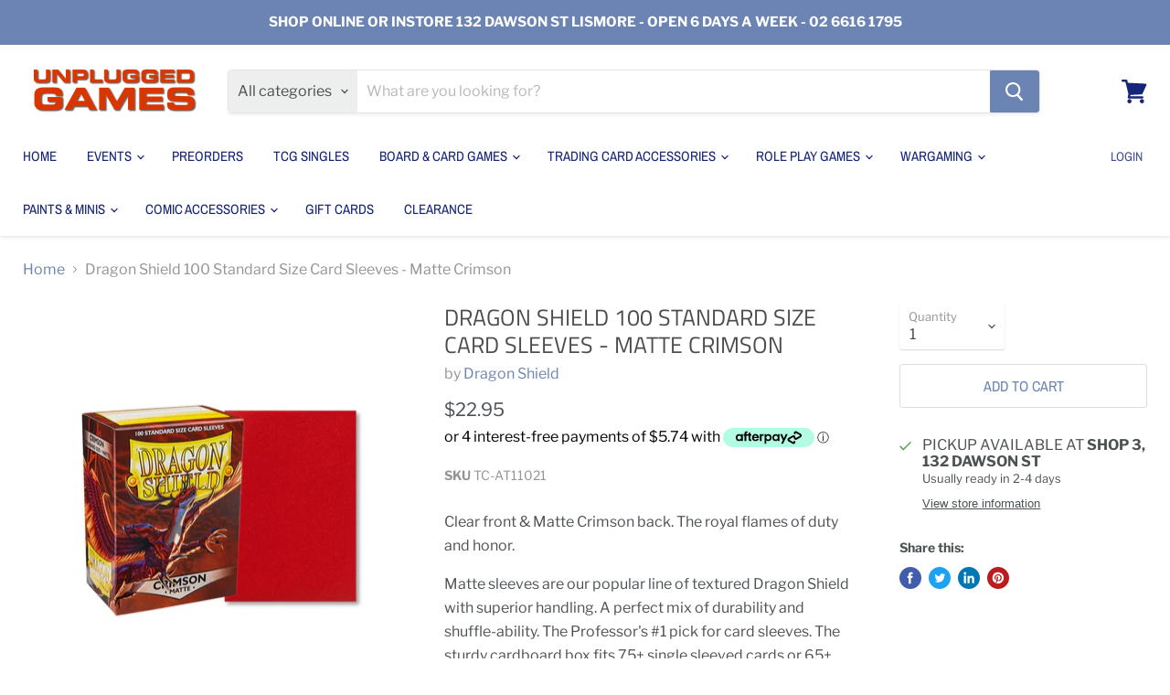

--- FILE ---
content_type: text/html; charset=utf-8
request_url: https://unpluggedgames.com.au/products/copy-of-dragon-shield-matte-standard-card-sleeves-slate-pack-of-100-at-11027
body_size: 47051
content:
<!doctype html>
<html class="no-js no-touch" lang="en">
  <head>
    <meta charset="utf-8">
    <meta http-equiv="x-ua-compatible" content="IE=edge">

    <link rel="preconnect" href="https://cdn.shopify.com">
    <link rel="preconnect" href="https://fonts.shopifycdn.com">
    <link rel="preconnect" href="https://v.shopify.com">
    <link rel="preconnect" href="https://cdn.shopifycloud.com">

    <title>Dragon Shield 100 Standard Size Card Sleeves - Matte Crimson — Unplugged Games</title>

    
      <meta name="description" content="Clear front &amp;amp; Matte Crimson back. The royal flames of duty and honor. Matte sleeves are our popular line of textured Dragon Shield with superior handling. A perfect mix of durability and shuffle-ability. The Professor&#39;s #1 pick for card sleeves. The sturdy cardboard box fits 75+ single sleeved cards or 65+ double s">
    

    
  <link rel="shortcut icon" href="//unpluggedgames.com.au/cdn/shop/files/favIcon_32x32.png?v=1617172904" type="image/png">


    
      <link rel="canonical" href="https://unpluggedgames.com.au/products/copy-of-dragon-shield-matte-standard-card-sleeves-slate-pack-of-100-at-11027" />
    

    <meta name="viewport" content="width=device-width">

    
    















<meta property="og:site_name" content="Unplugged Games">
<meta property="og:url" content="https://unpluggedgames.com.au/products/copy-of-dragon-shield-matte-standard-card-sleeves-slate-pack-of-100-at-11027">
<meta property="og:title" content="Dragon Shield 100 Standard Size Card Sleeves - Matte Crimson">
<meta property="og:type" content="website">
<meta property="og:description" content="Clear front &amp;amp; Matte Crimson back. The royal flames of duty and honor. Matte sleeves are our popular line of textured Dragon Shield with superior handling. A perfect mix of durability and shuffle-ability. The Professor&#39;s #1 pick for card sleeves. The sturdy cardboard box fits 75+ single sleeved cards or 65+ double s">




    
    
    

    
    
    <meta
      property="og:image"
      content="https://unpluggedgames.com.au/cdn/shop/files/dragon-shield-matte-crimson_800x1000_37b1b109-acf8-46f8-98e2-3cd28a2ff93b_1200x1200.jpg?v=1723010389"
    />
    <meta
      property="og:image:secure_url"
      content="https://unpluggedgames.com.au/cdn/shop/files/dragon-shield-matte-crimson_800x1000_37b1b109-acf8-46f8-98e2-3cd28a2ff93b_1200x1200.jpg?v=1723010389"
    />
    <meta property="og:image:width" content="1200" />
    <meta property="og:image:height" content="1200" />
    
    
    <meta property="og:image:alt" content="Social media image" />
  
















<meta name="twitter:title" content="Dragon Shield 100 Standard Size Card Sleeves - Matte Crimson">
<meta name="twitter:description" content="Clear front &amp;amp; Matte Crimson back. The royal flames of duty and honor. Matte sleeves are our popular line of textured Dragon Shield with superior handling. A perfect mix of durability and shuffle-ability. The Professor&#39;s #1 pick for card sleeves. The sturdy cardboard box fits 75+ single sleeved cards or 65+ double s">


    
    
    
      
      
      <meta name="twitter:card" content="summary">
    
    
    <meta
      property="twitter:image"
      content="https://unpluggedgames.com.au/cdn/shop/files/dragon-shield-matte-crimson_800x1000_37b1b109-acf8-46f8-98e2-3cd28a2ff93b_1200x1200_crop_center.jpg?v=1723010389"
    />
    <meta property="twitter:image:width" content="1200" />
    <meta property="twitter:image:height" content="1200" />
    
    
    <meta property="twitter:image:alt" content="Social media image" />
  



    <link rel="preload" href="//unpluggedgames.com.au/cdn/fonts/archivo_narrow/archivonarrow_n4.5c3bab850a22055c235cf940f895d873a8689d70.woff2" as="font" crossorigin="anonymous">
    <link rel="preload" as="style" href="//unpluggedgames.com.au/cdn/shop/t/5/assets/theme.css?v=134006223952607298731762302522">

    <script>window.performance && window.performance.mark && window.performance.mark('shopify.content_for_header.start');</script><meta name="facebook-domain-verification" content="wmrg1te2rh4byru7pe97xindagj5a4">
<meta id="shopify-digital-wallet" name="shopify-digital-wallet" content="/51572768929/digital_wallets/dialog">
<meta name="shopify-checkout-api-token" content="a7441ee7e8a13c94c9e0e49fd5e3be6e">
<meta id="in-context-paypal-metadata" data-shop-id="51572768929" data-venmo-supported="false" data-environment="production" data-locale="en_US" data-paypal-v4="true" data-currency="AUD">
<link rel="alternate" type="application/json+oembed" href="https://unpluggedgames.com.au/products/copy-of-dragon-shield-matte-standard-card-sleeves-slate-pack-of-100-at-11027.oembed">
<script async="async" src="/checkouts/internal/preloads.js?locale=en-AU"></script>
<link rel="preconnect" href="https://shop.app" crossorigin="anonymous">
<script async="async" src="https://shop.app/checkouts/internal/preloads.js?locale=en-AU&shop_id=51572768929" crossorigin="anonymous"></script>
<script id="apple-pay-shop-capabilities" type="application/json">{"shopId":51572768929,"countryCode":"AU","currencyCode":"AUD","merchantCapabilities":["supports3DS"],"merchantId":"gid:\/\/shopify\/Shop\/51572768929","merchantName":"Unplugged Games","requiredBillingContactFields":["postalAddress","email","phone"],"requiredShippingContactFields":["postalAddress","email","phone"],"shippingType":"shipping","supportedNetworks":["visa","masterCard","amex","jcb"],"total":{"type":"pending","label":"Unplugged Games","amount":"1.00"},"shopifyPaymentsEnabled":true,"supportsSubscriptions":true}</script>
<script id="shopify-features" type="application/json">{"accessToken":"a7441ee7e8a13c94c9e0e49fd5e3be6e","betas":["rich-media-storefront-analytics"],"domain":"unpluggedgames.com.au","predictiveSearch":true,"shopId":51572768929,"locale":"en"}</script>
<script>var Shopify = Shopify || {};
Shopify.shop = "store-unpluggedgames.myshopify.com";
Shopify.locale = "en";
Shopify.currency = {"active":"AUD","rate":"1.0"};
Shopify.country = "AU";
Shopify.theme = {"name":"Empire","id":121826607265,"schema_name":"Empire","schema_version":"5.10.0","theme_store_id":838,"role":"main"};
Shopify.theme.handle = "null";
Shopify.theme.style = {"id":null,"handle":null};
Shopify.cdnHost = "unpluggedgames.com.au/cdn";
Shopify.routes = Shopify.routes || {};
Shopify.routes.root = "/";</script>
<script type="module">!function(o){(o.Shopify=o.Shopify||{}).modules=!0}(window);</script>
<script>!function(o){function n(){var o=[];function n(){o.push(Array.prototype.slice.apply(arguments))}return n.q=o,n}var t=o.Shopify=o.Shopify||{};t.loadFeatures=n(),t.autoloadFeatures=n()}(window);</script>
<script>
  window.ShopifyPay = window.ShopifyPay || {};
  window.ShopifyPay.apiHost = "shop.app\/pay";
  window.ShopifyPay.redirectState = null;
</script>
<script id="shop-js-analytics" type="application/json">{"pageType":"product"}</script>
<script defer="defer" async type="module" src="//unpluggedgames.com.au/cdn/shopifycloud/shop-js/modules/v2/client.init-shop-cart-sync_BT-GjEfc.en.esm.js"></script>
<script defer="defer" async type="module" src="//unpluggedgames.com.au/cdn/shopifycloud/shop-js/modules/v2/chunk.common_D58fp_Oc.esm.js"></script>
<script defer="defer" async type="module" src="//unpluggedgames.com.au/cdn/shopifycloud/shop-js/modules/v2/chunk.modal_xMitdFEc.esm.js"></script>
<script type="module">
  await import("//unpluggedgames.com.au/cdn/shopifycloud/shop-js/modules/v2/client.init-shop-cart-sync_BT-GjEfc.en.esm.js");
await import("//unpluggedgames.com.au/cdn/shopifycloud/shop-js/modules/v2/chunk.common_D58fp_Oc.esm.js");
await import("//unpluggedgames.com.au/cdn/shopifycloud/shop-js/modules/v2/chunk.modal_xMitdFEc.esm.js");

  window.Shopify.SignInWithShop?.initShopCartSync?.({"fedCMEnabled":true,"windoidEnabled":true});

</script>
<script>
  window.Shopify = window.Shopify || {};
  if (!window.Shopify.featureAssets) window.Shopify.featureAssets = {};
  window.Shopify.featureAssets['shop-js'] = {"shop-cart-sync":["modules/v2/client.shop-cart-sync_DZOKe7Ll.en.esm.js","modules/v2/chunk.common_D58fp_Oc.esm.js","modules/v2/chunk.modal_xMitdFEc.esm.js"],"init-fed-cm":["modules/v2/client.init-fed-cm_B6oLuCjv.en.esm.js","modules/v2/chunk.common_D58fp_Oc.esm.js","modules/v2/chunk.modal_xMitdFEc.esm.js"],"shop-cash-offers":["modules/v2/client.shop-cash-offers_D2sdYoxE.en.esm.js","modules/v2/chunk.common_D58fp_Oc.esm.js","modules/v2/chunk.modal_xMitdFEc.esm.js"],"shop-login-button":["modules/v2/client.shop-login-button_QeVjl5Y3.en.esm.js","modules/v2/chunk.common_D58fp_Oc.esm.js","modules/v2/chunk.modal_xMitdFEc.esm.js"],"pay-button":["modules/v2/client.pay-button_DXTOsIq6.en.esm.js","modules/v2/chunk.common_D58fp_Oc.esm.js","modules/v2/chunk.modal_xMitdFEc.esm.js"],"shop-button":["modules/v2/client.shop-button_DQZHx9pm.en.esm.js","modules/v2/chunk.common_D58fp_Oc.esm.js","modules/v2/chunk.modal_xMitdFEc.esm.js"],"avatar":["modules/v2/client.avatar_BTnouDA3.en.esm.js"],"init-windoid":["modules/v2/client.init-windoid_CR1B-cfM.en.esm.js","modules/v2/chunk.common_D58fp_Oc.esm.js","modules/v2/chunk.modal_xMitdFEc.esm.js"],"init-shop-for-new-customer-accounts":["modules/v2/client.init-shop-for-new-customer-accounts_C_vY_xzh.en.esm.js","modules/v2/client.shop-login-button_QeVjl5Y3.en.esm.js","modules/v2/chunk.common_D58fp_Oc.esm.js","modules/v2/chunk.modal_xMitdFEc.esm.js"],"init-shop-email-lookup-coordinator":["modules/v2/client.init-shop-email-lookup-coordinator_BI7n9ZSv.en.esm.js","modules/v2/chunk.common_D58fp_Oc.esm.js","modules/v2/chunk.modal_xMitdFEc.esm.js"],"init-shop-cart-sync":["modules/v2/client.init-shop-cart-sync_BT-GjEfc.en.esm.js","modules/v2/chunk.common_D58fp_Oc.esm.js","modules/v2/chunk.modal_xMitdFEc.esm.js"],"shop-toast-manager":["modules/v2/client.shop-toast-manager_DiYdP3xc.en.esm.js","modules/v2/chunk.common_D58fp_Oc.esm.js","modules/v2/chunk.modal_xMitdFEc.esm.js"],"init-customer-accounts":["modules/v2/client.init-customer-accounts_D9ZNqS-Q.en.esm.js","modules/v2/client.shop-login-button_QeVjl5Y3.en.esm.js","modules/v2/chunk.common_D58fp_Oc.esm.js","modules/v2/chunk.modal_xMitdFEc.esm.js"],"init-customer-accounts-sign-up":["modules/v2/client.init-customer-accounts-sign-up_iGw4briv.en.esm.js","modules/v2/client.shop-login-button_QeVjl5Y3.en.esm.js","modules/v2/chunk.common_D58fp_Oc.esm.js","modules/v2/chunk.modal_xMitdFEc.esm.js"],"shop-follow-button":["modules/v2/client.shop-follow-button_CqMgW2wH.en.esm.js","modules/v2/chunk.common_D58fp_Oc.esm.js","modules/v2/chunk.modal_xMitdFEc.esm.js"],"checkout-modal":["modules/v2/client.checkout-modal_xHeaAweL.en.esm.js","modules/v2/chunk.common_D58fp_Oc.esm.js","modules/v2/chunk.modal_xMitdFEc.esm.js"],"shop-login":["modules/v2/client.shop-login_D91U-Q7h.en.esm.js","modules/v2/chunk.common_D58fp_Oc.esm.js","modules/v2/chunk.modal_xMitdFEc.esm.js"],"lead-capture":["modules/v2/client.lead-capture_BJmE1dJe.en.esm.js","modules/v2/chunk.common_D58fp_Oc.esm.js","modules/v2/chunk.modal_xMitdFEc.esm.js"],"payment-terms":["modules/v2/client.payment-terms_Ci9AEqFq.en.esm.js","modules/v2/chunk.common_D58fp_Oc.esm.js","modules/v2/chunk.modal_xMitdFEc.esm.js"]};
</script>
<script>(function() {
  var isLoaded = false;
  function asyncLoad() {
    if (isLoaded) return;
    isLoaded = true;
    var urls = ["https:\/\/intg.snapchat.com\/shopify\/shopify-scevent-init.js?id=450195c1-7503-4d01-8918-614b684ebe3b\u0026shop=store-unpluggedgames.myshopify.com","https:\/\/static-us.afterpay.com\/shopify\/afterpay-attract\/afterpay-attract-widget.js?shop=store-unpluggedgames.myshopify.com"];
    for (var i = 0; i < urls.length; i++) {
      var s = document.createElement('script');
      s.type = 'text/javascript';
      s.async = true;
      s.src = urls[i];
      var x = document.getElementsByTagName('script')[0];
      x.parentNode.insertBefore(s, x);
    }
  };
  if(window.attachEvent) {
    window.attachEvent('onload', asyncLoad);
  } else {
    window.addEventListener('load', asyncLoad, false);
  }
})();</script>
<script id="__st">var __st={"a":51572768929,"offset":39600,"reqid":"e6c3d2c9-a3ef-4bda-b3b9-1cd5914b92a1-1769337860","pageurl":"unpluggedgames.com.au\/products\/copy-of-dragon-shield-matte-standard-card-sleeves-slate-pack-of-100-at-11027","u":"c24865263364","p":"product","rtyp":"product","rid":7747293282465};</script>
<script>window.ShopifyPaypalV4VisibilityTracking = true;</script>
<script id="captcha-bootstrap">!function(){'use strict';const t='contact',e='account',n='new_comment',o=[[t,t],['blogs',n],['comments',n],[t,'customer']],c=[[e,'customer_login'],[e,'guest_login'],[e,'recover_customer_password'],[e,'create_customer']],r=t=>t.map((([t,e])=>`form[action*='/${t}']:not([data-nocaptcha='true']) input[name='form_type'][value='${e}']`)).join(','),a=t=>()=>t?[...document.querySelectorAll(t)].map((t=>t.form)):[];function s(){const t=[...o],e=r(t);return a(e)}const i='password',u='form_key',d=['recaptcha-v3-token','g-recaptcha-response','h-captcha-response',i],f=()=>{try{return window.sessionStorage}catch{return}},m='__shopify_v',_=t=>t.elements[u];function p(t,e,n=!1){try{const o=window.sessionStorage,c=JSON.parse(o.getItem(e)),{data:r}=function(t){const{data:e,action:n}=t;return t[m]||n?{data:e,action:n}:{data:t,action:n}}(c);for(const[e,n]of Object.entries(r))t.elements[e]&&(t.elements[e].value=n);n&&o.removeItem(e)}catch(o){console.error('form repopulation failed',{error:o})}}const l='form_type',E='cptcha';function T(t){t.dataset[E]=!0}const w=window,h=w.document,L='Shopify',v='ce_forms',y='captcha';let A=!1;((t,e)=>{const n=(g='f06e6c50-85a8-45c8-87d0-21a2b65856fe',I='https://cdn.shopify.com/shopifycloud/storefront-forms-hcaptcha/ce_storefront_forms_captcha_hcaptcha.v1.5.2.iife.js',D={infoText:'Protected by hCaptcha',privacyText:'Privacy',termsText:'Terms'},(t,e,n)=>{const o=w[L][v],c=o.bindForm;if(c)return c(t,g,e,D).then(n);var r;o.q.push([[t,g,e,D],n]),r=I,A||(h.body.append(Object.assign(h.createElement('script'),{id:'captcha-provider',async:!0,src:r})),A=!0)});var g,I,D;w[L]=w[L]||{},w[L][v]=w[L][v]||{},w[L][v].q=[],w[L][y]=w[L][y]||{},w[L][y].protect=function(t,e){n(t,void 0,e),T(t)},Object.freeze(w[L][y]),function(t,e,n,w,h,L){const[v,y,A,g]=function(t,e,n){const i=e?o:[],u=t?c:[],d=[...i,...u],f=r(d),m=r(i),_=r(d.filter((([t,e])=>n.includes(e))));return[a(f),a(m),a(_),s()]}(w,h,L),I=t=>{const e=t.target;return e instanceof HTMLFormElement?e:e&&e.form},D=t=>v().includes(t);t.addEventListener('submit',(t=>{const e=I(t);if(!e)return;const n=D(e)&&!e.dataset.hcaptchaBound&&!e.dataset.recaptchaBound,o=_(e),c=g().includes(e)&&(!o||!o.value);(n||c)&&t.preventDefault(),c&&!n&&(function(t){try{if(!f())return;!function(t){const e=f();if(!e)return;const n=_(t);if(!n)return;const o=n.value;o&&e.removeItem(o)}(t);const e=Array.from(Array(32),(()=>Math.random().toString(36)[2])).join('');!function(t,e){_(t)||t.append(Object.assign(document.createElement('input'),{type:'hidden',name:u})),t.elements[u].value=e}(t,e),function(t,e){const n=f();if(!n)return;const o=[...t.querySelectorAll(`input[type='${i}']`)].map((({name:t})=>t)),c=[...d,...o],r={};for(const[a,s]of new FormData(t).entries())c.includes(a)||(r[a]=s);n.setItem(e,JSON.stringify({[m]:1,action:t.action,data:r}))}(t,e)}catch(e){console.error('failed to persist form',e)}}(e),e.submit())}));const S=(t,e)=>{t&&!t.dataset[E]&&(n(t,e.some((e=>e===t))),T(t))};for(const o of['focusin','change'])t.addEventListener(o,(t=>{const e=I(t);D(e)&&S(e,y())}));const B=e.get('form_key'),M=e.get(l),P=B&&M;t.addEventListener('DOMContentLoaded',(()=>{const t=y();if(P)for(const e of t)e.elements[l].value===M&&p(e,B);[...new Set([...A(),...v().filter((t=>'true'===t.dataset.shopifyCaptcha))])].forEach((e=>S(e,t)))}))}(h,new URLSearchParams(w.location.search),n,t,e,['guest_login'])})(!0,!0)}();</script>
<script integrity="sha256-4kQ18oKyAcykRKYeNunJcIwy7WH5gtpwJnB7kiuLZ1E=" data-source-attribution="shopify.loadfeatures" defer="defer" src="//unpluggedgames.com.au/cdn/shopifycloud/storefront/assets/storefront/load_feature-a0a9edcb.js" crossorigin="anonymous"></script>
<script crossorigin="anonymous" defer="defer" src="//unpluggedgames.com.au/cdn/shopifycloud/storefront/assets/shopify_pay/storefront-65b4c6d7.js?v=20250812"></script>
<script data-source-attribution="shopify.dynamic_checkout.dynamic.init">var Shopify=Shopify||{};Shopify.PaymentButton=Shopify.PaymentButton||{isStorefrontPortableWallets:!0,init:function(){window.Shopify.PaymentButton.init=function(){};var t=document.createElement("script");t.src="https://unpluggedgames.com.au/cdn/shopifycloud/portable-wallets/latest/portable-wallets.en.js",t.type="module",document.head.appendChild(t)}};
</script>
<script data-source-attribution="shopify.dynamic_checkout.buyer_consent">
  function portableWalletsHideBuyerConsent(e){var t=document.getElementById("shopify-buyer-consent"),n=document.getElementById("shopify-subscription-policy-button");t&&n&&(t.classList.add("hidden"),t.setAttribute("aria-hidden","true"),n.removeEventListener("click",e))}function portableWalletsShowBuyerConsent(e){var t=document.getElementById("shopify-buyer-consent"),n=document.getElementById("shopify-subscription-policy-button");t&&n&&(t.classList.remove("hidden"),t.removeAttribute("aria-hidden"),n.addEventListener("click",e))}window.Shopify?.PaymentButton&&(window.Shopify.PaymentButton.hideBuyerConsent=portableWalletsHideBuyerConsent,window.Shopify.PaymentButton.showBuyerConsent=portableWalletsShowBuyerConsent);
</script>
<script>
  function portableWalletsCleanup(e){e&&e.src&&console.error("Failed to load portable wallets script "+e.src);var t=document.querySelectorAll("shopify-accelerated-checkout .shopify-payment-button__skeleton, shopify-accelerated-checkout-cart .wallet-cart-button__skeleton"),e=document.getElementById("shopify-buyer-consent");for(let e=0;e<t.length;e++)t[e].remove();e&&e.remove()}function portableWalletsNotLoadedAsModule(e){e instanceof ErrorEvent&&"string"==typeof e.message&&e.message.includes("import.meta")&&"string"==typeof e.filename&&e.filename.includes("portable-wallets")&&(window.removeEventListener("error",portableWalletsNotLoadedAsModule),window.Shopify.PaymentButton.failedToLoad=e,"loading"===document.readyState?document.addEventListener("DOMContentLoaded",window.Shopify.PaymentButton.init):window.Shopify.PaymentButton.init())}window.addEventListener("error",portableWalletsNotLoadedAsModule);
</script>

<script type="module" src="https://unpluggedgames.com.au/cdn/shopifycloud/portable-wallets/latest/portable-wallets.en.js" onError="portableWalletsCleanup(this)" crossorigin="anonymous"></script>
<script nomodule>
  document.addEventListener("DOMContentLoaded", portableWalletsCleanup);
</script>

<script id='scb4127' type='text/javascript' async='' src='https://unpluggedgames.com.au/cdn/shopifycloud/privacy-banner/storefront-banner.js'></script><link id="shopify-accelerated-checkout-styles" rel="stylesheet" media="screen" href="https://unpluggedgames.com.au/cdn/shopifycloud/portable-wallets/latest/accelerated-checkout-backwards-compat.css" crossorigin="anonymous">
<style id="shopify-accelerated-checkout-cart">
        #shopify-buyer-consent {
  margin-top: 1em;
  display: inline-block;
  width: 100%;
}

#shopify-buyer-consent.hidden {
  display: none;
}

#shopify-subscription-policy-button {
  background: none;
  border: none;
  padding: 0;
  text-decoration: underline;
  font-size: inherit;
  cursor: pointer;
}

#shopify-subscription-policy-button::before {
  box-shadow: none;
}

      </style>

<script>window.performance && window.performance.mark && window.performance.mark('shopify.content_for_header.end');</script>

    <link href="//unpluggedgames.com.au/cdn/shop/t/5/assets/theme.css?v=134006223952607298731762302522" rel="stylesheet" type="text/css" media="all" />

    
    <script>
      window.Theme = window.Theme || {};
      window.Theme.routes = {
        "root_url": "/",
        "account_url": "/account",
        "account_login_url": "/account/login",
        "account_logout_url": "/account/logout",
        "account_register_url": "/account/register",
        "account_addresses_url": "/account/addresses",
        "collections_url": "/collections",
        "all_products_collection_url": "/collections/all",
        "search_url": "/search",
        "cart_url": "/cart",
        "cart_add_url": "/cart/add",
        "cart_change_url": "/cart/change",
        "cart_clear_url": "/cart/clear",
        "product_recommendations_url": "/recommendations/products",
      };
    </script>
    

  
<!-- BEGIN app block: shopify://apps/minmaxify-order-limits/blocks/app-embed-block/3acfba32-89f3-4377-ae20-cbb9abc48475 --><script type="text/javascript" src="https://limits.minmaxify.com/store-unpluggedgames.myshopify.com?v=138&r=20251002040901"></script>

<!-- END app block --><script src="https://cdn.shopify.com/extensions/019be3fb-70a1-7565-8409-0029e6d6306c/preorderfrontend-176/assets/globo.preorder.min.js" type="text/javascript" defer="defer"></script>
<link href="https://monorail-edge.shopifysvc.com" rel="dns-prefetch">
<script>(function(){if ("sendBeacon" in navigator && "performance" in window) {try {var session_token_from_headers = performance.getEntriesByType('navigation')[0].serverTiming.find(x => x.name == '_s').description;} catch {var session_token_from_headers = undefined;}var session_cookie_matches = document.cookie.match(/_shopify_s=([^;]*)/);var session_token_from_cookie = session_cookie_matches && session_cookie_matches.length === 2 ? session_cookie_matches[1] : "";var session_token = session_token_from_headers || session_token_from_cookie || "";function handle_abandonment_event(e) {var entries = performance.getEntries().filter(function(entry) {return /monorail-edge.shopifysvc.com/.test(entry.name);});if (!window.abandonment_tracked && entries.length === 0) {window.abandonment_tracked = true;var currentMs = Date.now();var navigation_start = performance.timing.navigationStart;var payload = {shop_id: 51572768929,url: window.location.href,navigation_start,duration: currentMs - navigation_start,session_token,page_type: "product"};window.navigator.sendBeacon("https://monorail-edge.shopifysvc.com/v1/produce", JSON.stringify({schema_id: "online_store_buyer_site_abandonment/1.1",payload: payload,metadata: {event_created_at_ms: currentMs,event_sent_at_ms: currentMs}}));}}window.addEventListener('pagehide', handle_abandonment_event);}}());</script>
<script id="web-pixels-manager-setup">(function e(e,d,r,n,o){if(void 0===o&&(o={}),!Boolean(null===(a=null===(i=window.Shopify)||void 0===i?void 0:i.analytics)||void 0===a?void 0:a.replayQueue)){var i,a;window.Shopify=window.Shopify||{};var t=window.Shopify;t.analytics=t.analytics||{};var s=t.analytics;s.replayQueue=[],s.publish=function(e,d,r){return s.replayQueue.push([e,d,r]),!0};try{self.performance.mark("wpm:start")}catch(e){}var l=function(){var e={modern:/Edge?\/(1{2}[4-9]|1[2-9]\d|[2-9]\d{2}|\d{4,})\.\d+(\.\d+|)|Firefox\/(1{2}[4-9]|1[2-9]\d|[2-9]\d{2}|\d{4,})\.\d+(\.\d+|)|Chrom(ium|e)\/(9{2}|\d{3,})\.\d+(\.\d+|)|(Maci|X1{2}).+ Version\/(15\.\d+|(1[6-9]|[2-9]\d|\d{3,})\.\d+)([,.]\d+|)( \(\w+\)|)( Mobile\/\w+|) Safari\/|Chrome.+OPR\/(9{2}|\d{3,})\.\d+\.\d+|(CPU[ +]OS|iPhone[ +]OS|CPU[ +]iPhone|CPU IPhone OS|CPU iPad OS)[ +]+(15[._]\d+|(1[6-9]|[2-9]\d|\d{3,})[._]\d+)([._]\d+|)|Android:?[ /-](13[3-9]|1[4-9]\d|[2-9]\d{2}|\d{4,})(\.\d+|)(\.\d+|)|Android.+Firefox\/(13[5-9]|1[4-9]\d|[2-9]\d{2}|\d{4,})\.\d+(\.\d+|)|Android.+Chrom(ium|e)\/(13[3-9]|1[4-9]\d|[2-9]\d{2}|\d{4,})\.\d+(\.\d+|)|SamsungBrowser\/([2-9]\d|\d{3,})\.\d+/,legacy:/Edge?\/(1[6-9]|[2-9]\d|\d{3,})\.\d+(\.\d+|)|Firefox\/(5[4-9]|[6-9]\d|\d{3,})\.\d+(\.\d+|)|Chrom(ium|e)\/(5[1-9]|[6-9]\d|\d{3,})\.\d+(\.\d+|)([\d.]+$|.*Safari\/(?![\d.]+ Edge\/[\d.]+$))|(Maci|X1{2}).+ Version\/(10\.\d+|(1[1-9]|[2-9]\d|\d{3,})\.\d+)([,.]\d+|)( \(\w+\)|)( Mobile\/\w+|) Safari\/|Chrome.+OPR\/(3[89]|[4-9]\d|\d{3,})\.\d+\.\d+|(CPU[ +]OS|iPhone[ +]OS|CPU[ +]iPhone|CPU IPhone OS|CPU iPad OS)[ +]+(10[._]\d+|(1[1-9]|[2-9]\d|\d{3,})[._]\d+)([._]\d+|)|Android:?[ /-](13[3-9]|1[4-9]\d|[2-9]\d{2}|\d{4,})(\.\d+|)(\.\d+|)|Mobile Safari.+OPR\/([89]\d|\d{3,})\.\d+\.\d+|Android.+Firefox\/(13[5-9]|1[4-9]\d|[2-9]\d{2}|\d{4,})\.\d+(\.\d+|)|Android.+Chrom(ium|e)\/(13[3-9]|1[4-9]\d|[2-9]\d{2}|\d{4,})\.\d+(\.\d+|)|Android.+(UC? ?Browser|UCWEB|U3)[ /]?(15\.([5-9]|\d{2,})|(1[6-9]|[2-9]\d|\d{3,})\.\d+)\.\d+|SamsungBrowser\/(5\.\d+|([6-9]|\d{2,})\.\d+)|Android.+MQ{2}Browser\/(14(\.(9|\d{2,})|)|(1[5-9]|[2-9]\d|\d{3,})(\.\d+|))(\.\d+|)|K[Aa][Ii]OS\/(3\.\d+|([4-9]|\d{2,})\.\d+)(\.\d+|)/},d=e.modern,r=e.legacy,n=navigator.userAgent;return n.match(d)?"modern":n.match(r)?"legacy":"unknown"}(),u="modern"===l?"modern":"legacy",c=(null!=n?n:{modern:"",legacy:""})[u],f=function(e){return[e.baseUrl,"/wpm","/b",e.hashVersion,"modern"===e.buildTarget?"m":"l",".js"].join("")}({baseUrl:d,hashVersion:r,buildTarget:u}),m=function(e){var d=e.version,r=e.bundleTarget,n=e.surface,o=e.pageUrl,i=e.monorailEndpoint;return{emit:function(e){var a=e.status,t=e.errorMsg,s=(new Date).getTime(),l=JSON.stringify({metadata:{event_sent_at_ms:s},events:[{schema_id:"web_pixels_manager_load/3.1",payload:{version:d,bundle_target:r,page_url:o,status:a,surface:n,error_msg:t},metadata:{event_created_at_ms:s}}]});if(!i)return console&&console.warn&&console.warn("[Web Pixels Manager] No Monorail endpoint provided, skipping logging."),!1;try{return self.navigator.sendBeacon.bind(self.navigator)(i,l)}catch(e){}var u=new XMLHttpRequest;try{return u.open("POST",i,!0),u.setRequestHeader("Content-Type","text/plain"),u.send(l),!0}catch(e){return console&&console.warn&&console.warn("[Web Pixels Manager] Got an unhandled error while logging to Monorail."),!1}}}}({version:r,bundleTarget:l,surface:e.surface,pageUrl:self.location.href,monorailEndpoint:e.monorailEndpoint});try{o.browserTarget=l,function(e){var d=e.src,r=e.async,n=void 0===r||r,o=e.onload,i=e.onerror,a=e.sri,t=e.scriptDataAttributes,s=void 0===t?{}:t,l=document.createElement("script"),u=document.querySelector("head"),c=document.querySelector("body");if(l.async=n,l.src=d,a&&(l.integrity=a,l.crossOrigin="anonymous"),s)for(var f in s)if(Object.prototype.hasOwnProperty.call(s,f))try{l.dataset[f]=s[f]}catch(e){}if(o&&l.addEventListener("load",o),i&&l.addEventListener("error",i),u)u.appendChild(l);else{if(!c)throw new Error("Did not find a head or body element to append the script");c.appendChild(l)}}({src:f,async:!0,onload:function(){if(!function(){var e,d;return Boolean(null===(d=null===(e=window.Shopify)||void 0===e?void 0:e.analytics)||void 0===d?void 0:d.initialized)}()){var d=window.webPixelsManager.init(e)||void 0;if(d){var r=window.Shopify.analytics;r.replayQueue.forEach((function(e){var r=e[0],n=e[1],o=e[2];d.publishCustomEvent(r,n,o)})),r.replayQueue=[],r.publish=d.publishCustomEvent,r.visitor=d.visitor,r.initialized=!0}}},onerror:function(){return m.emit({status:"failed",errorMsg:"".concat(f," has failed to load")})},sri:function(e){var d=/^sha384-[A-Za-z0-9+/=]+$/;return"string"==typeof e&&d.test(e)}(c)?c:"",scriptDataAttributes:o}),m.emit({status:"loading"})}catch(e){m.emit({status:"failed",errorMsg:(null==e?void 0:e.message)||"Unknown error"})}}})({shopId: 51572768929,storefrontBaseUrl: "https://unpluggedgames.com.au",extensionsBaseUrl: "https://extensions.shopifycdn.com/cdn/shopifycloud/web-pixels-manager",monorailEndpoint: "https://monorail-edge.shopifysvc.com/unstable/produce_batch",surface: "storefront-renderer",enabledBetaFlags: ["2dca8a86"],webPixelsConfigList: [{"id":"85688481","configuration":"{\"tagID\":\"2614084417414\"}","eventPayloadVersion":"v1","runtimeContext":"STRICT","scriptVersion":"18031546ee651571ed29edbe71a3550b","type":"APP","apiClientId":3009811,"privacyPurposes":["ANALYTICS","MARKETING","SALE_OF_DATA"],"dataSharingAdjustments":{"protectedCustomerApprovalScopes":["read_customer_address","read_customer_email","read_customer_name","read_customer_personal_data","read_customer_phone"]}},{"id":"12288161","configuration":"{\"pixelId\":\"450195c1-7503-4d01-8918-614b684ebe3b\"}","eventPayloadVersion":"v1","runtimeContext":"STRICT","scriptVersion":"c119f01612c13b62ab52809eb08154bb","type":"APP","apiClientId":2556259,"privacyPurposes":["ANALYTICS","MARKETING","SALE_OF_DATA"],"dataSharingAdjustments":{"protectedCustomerApprovalScopes":["read_customer_address","read_customer_email","read_customer_name","read_customer_personal_data","read_customer_phone"]}},{"id":"100532385","eventPayloadVersion":"v1","runtimeContext":"LAX","scriptVersion":"1","type":"CUSTOM","privacyPurposes":["ANALYTICS"],"name":"Google Analytics tag (migrated)"},{"id":"shopify-app-pixel","configuration":"{}","eventPayloadVersion":"v1","runtimeContext":"STRICT","scriptVersion":"0450","apiClientId":"shopify-pixel","type":"APP","privacyPurposes":["ANALYTICS","MARKETING"]},{"id":"shopify-custom-pixel","eventPayloadVersion":"v1","runtimeContext":"LAX","scriptVersion":"0450","apiClientId":"shopify-pixel","type":"CUSTOM","privacyPurposes":["ANALYTICS","MARKETING"]}],isMerchantRequest: false,initData: {"shop":{"name":"Unplugged Games","paymentSettings":{"currencyCode":"AUD"},"myshopifyDomain":"store-unpluggedgames.myshopify.com","countryCode":"AU","storefrontUrl":"https:\/\/unpluggedgames.com.au"},"customer":null,"cart":null,"checkout":null,"productVariants":[{"price":{"amount":22.95,"currencyCode":"AUD"},"product":{"title":"Dragon Shield 100 Standard Size Card Sleeves - Matte Crimson","vendor":"Dragon Shield","id":"7747293282465","untranslatedTitle":"Dragon Shield 100 Standard Size Card Sleeves - Matte Crimson","url":"\/products\/copy-of-dragon-shield-matte-standard-card-sleeves-slate-pack-of-100-at-11027","type":"Standard Size Matte"},"id":"43157271969953","image":{"src":"\/\/unpluggedgames.com.au\/cdn\/shop\/files\/dragon-shield-matte-crimson_800x1000_37b1b109-acf8-46f8-98e2-3cd28a2ff93b.jpg?v=1723010389"},"sku":"TC-AT11021","title":"Default Title","untranslatedTitle":"Default Title"}],"purchasingCompany":null},},"https://unpluggedgames.com.au/cdn","fcfee988w5aeb613cpc8e4bc33m6693e112",{"modern":"","legacy":""},{"shopId":"51572768929","storefrontBaseUrl":"https:\/\/unpluggedgames.com.au","extensionBaseUrl":"https:\/\/extensions.shopifycdn.com\/cdn\/shopifycloud\/web-pixels-manager","surface":"storefront-renderer","enabledBetaFlags":"[\"2dca8a86\"]","isMerchantRequest":"false","hashVersion":"fcfee988w5aeb613cpc8e4bc33m6693e112","publish":"custom","events":"[[\"page_viewed\",{}],[\"product_viewed\",{\"productVariant\":{\"price\":{\"amount\":22.95,\"currencyCode\":\"AUD\"},\"product\":{\"title\":\"Dragon Shield 100 Standard Size Card Sleeves - Matte Crimson\",\"vendor\":\"Dragon Shield\",\"id\":\"7747293282465\",\"untranslatedTitle\":\"Dragon Shield 100 Standard Size Card Sleeves - Matte Crimson\",\"url\":\"\/products\/copy-of-dragon-shield-matte-standard-card-sleeves-slate-pack-of-100-at-11027\",\"type\":\"Standard Size Matte\"},\"id\":\"43157271969953\",\"image\":{\"src\":\"\/\/unpluggedgames.com.au\/cdn\/shop\/files\/dragon-shield-matte-crimson_800x1000_37b1b109-acf8-46f8-98e2-3cd28a2ff93b.jpg?v=1723010389\"},\"sku\":\"TC-AT11021\",\"title\":\"Default Title\",\"untranslatedTitle\":\"Default Title\"}}]]"});</script><script>
  window.ShopifyAnalytics = window.ShopifyAnalytics || {};
  window.ShopifyAnalytics.meta = window.ShopifyAnalytics.meta || {};
  window.ShopifyAnalytics.meta.currency = 'AUD';
  var meta = {"product":{"id":7747293282465,"gid":"gid:\/\/shopify\/Product\/7747293282465","vendor":"Dragon Shield","type":"Standard Size Matte","handle":"copy-of-dragon-shield-matte-standard-card-sleeves-slate-pack-of-100-at-11027","variants":[{"id":43157271969953,"price":2295,"name":"Dragon Shield 100 Standard Size Card Sleeves - Matte Crimson","public_title":null,"sku":"TC-AT11021"}],"remote":false},"page":{"pageType":"product","resourceType":"product","resourceId":7747293282465,"requestId":"e6c3d2c9-a3ef-4bda-b3b9-1cd5914b92a1-1769337860"}};
  for (var attr in meta) {
    window.ShopifyAnalytics.meta[attr] = meta[attr];
  }
</script>
<script class="analytics">
  (function () {
    var customDocumentWrite = function(content) {
      var jquery = null;

      if (window.jQuery) {
        jquery = window.jQuery;
      } else if (window.Checkout && window.Checkout.$) {
        jquery = window.Checkout.$;
      }

      if (jquery) {
        jquery('body').append(content);
      }
    };

    var hasLoggedConversion = function(token) {
      if (token) {
        return document.cookie.indexOf('loggedConversion=' + token) !== -1;
      }
      return false;
    }

    var setCookieIfConversion = function(token) {
      if (token) {
        var twoMonthsFromNow = new Date(Date.now());
        twoMonthsFromNow.setMonth(twoMonthsFromNow.getMonth() + 2);

        document.cookie = 'loggedConversion=' + token + '; expires=' + twoMonthsFromNow;
      }
    }

    var trekkie = window.ShopifyAnalytics.lib = window.trekkie = window.trekkie || [];
    if (trekkie.integrations) {
      return;
    }
    trekkie.methods = [
      'identify',
      'page',
      'ready',
      'track',
      'trackForm',
      'trackLink'
    ];
    trekkie.factory = function(method) {
      return function() {
        var args = Array.prototype.slice.call(arguments);
        args.unshift(method);
        trekkie.push(args);
        return trekkie;
      };
    };
    for (var i = 0; i < trekkie.methods.length; i++) {
      var key = trekkie.methods[i];
      trekkie[key] = trekkie.factory(key);
    }
    trekkie.load = function(config) {
      trekkie.config = config || {};
      trekkie.config.initialDocumentCookie = document.cookie;
      var first = document.getElementsByTagName('script')[0];
      var script = document.createElement('script');
      script.type = 'text/javascript';
      script.onerror = function(e) {
        var scriptFallback = document.createElement('script');
        scriptFallback.type = 'text/javascript';
        scriptFallback.onerror = function(error) {
                var Monorail = {
      produce: function produce(monorailDomain, schemaId, payload) {
        var currentMs = new Date().getTime();
        var event = {
          schema_id: schemaId,
          payload: payload,
          metadata: {
            event_created_at_ms: currentMs,
            event_sent_at_ms: currentMs
          }
        };
        return Monorail.sendRequest("https://" + monorailDomain + "/v1/produce", JSON.stringify(event));
      },
      sendRequest: function sendRequest(endpointUrl, payload) {
        // Try the sendBeacon API
        if (window && window.navigator && typeof window.navigator.sendBeacon === 'function' && typeof window.Blob === 'function' && !Monorail.isIos12()) {
          var blobData = new window.Blob([payload], {
            type: 'text/plain'
          });

          if (window.navigator.sendBeacon(endpointUrl, blobData)) {
            return true;
          } // sendBeacon was not successful

        } // XHR beacon

        var xhr = new XMLHttpRequest();

        try {
          xhr.open('POST', endpointUrl);
          xhr.setRequestHeader('Content-Type', 'text/plain');
          xhr.send(payload);
        } catch (e) {
          console.log(e);
        }

        return false;
      },
      isIos12: function isIos12() {
        return window.navigator.userAgent.lastIndexOf('iPhone; CPU iPhone OS 12_') !== -1 || window.navigator.userAgent.lastIndexOf('iPad; CPU OS 12_') !== -1;
      }
    };
    Monorail.produce('monorail-edge.shopifysvc.com',
      'trekkie_storefront_load_errors/1.1',
      {shop_id: 51572768929,
      theme_id: 121826607265,
      app_name: "storefront",
      context_url: window.location.href,
      source_url: "//unpluggedgames.com.au/cdn/s/trekkie.storefront.8d95595f799fbf7e1d32231b9a28fd43b70c67d3.min.js"});

        };
        scriptFallback.async = true;
        scriptFallback.src = '//unpluggedgames.com.au/cdn/s/trekkie.storefront.8d95595f799fbf7e1d32231b9a28fd43b70c67d3.min.js';
        first.parentNode.insertBefore(scriptFallback, first);
      };
      script.async = true;
      script.src = '//unpluggedgames.com.au/cdn/s/trekkie.storefront.8d95595f799fbf7e1d32231b9a28fd43b70c67d3.min.js';
      first.parentNode.insertBefore(script, first);
    };
    trekkie.load(
      {"Trekkie":{"appName":"storefront","development":false,"defaultAttributes":{"shopId":51572768929,"isMerchantRequest":null,"themeId":121826607265,"themeCityHash":"12627168049100889059","contentLanguage":"en","currency":"AUD","eventMetadataId":"24667df0-8593-4bf5-b4d4-03267d8d31fd"},"isServerSideCookieWritingEnabled":true,"monorailRegion":"shop_domain","enabledBetaFlags":["65f19447"]},"Session Attribution":{},"S2S":{"facebookCapiEnabled":false,"source":"trekkie-storefront-renderer","apiClientId":580111}}
    );

    var loaded = false;
    trekkie.ready(function() {
      if (loaded) return;
      loaded = true;

      window.ShopifyAnalytics.lib = window.trekkie;

      var originalDocumentWrite = document.write;
      document.write = customDocumentWrite;
      try { window.ShopifyAnalytics.merchantGoogleAnalytics.call(this); } catch(error) {};
      document.write = originalDocumentWrite;

      window.ShopifyAnalytics.lib.page(null,{"pageType":"product","resourceType":"product","resourceId":7747293282465,"requestId":"e6c3d2c9-a3ef-4bda-b3b9-1cd5914b92a1-1769337860","shopifyEmitted":true});

      var match = window.location.pathname.match(/checkouts\/(.+)\/(thank_you|post_purchase)/)
      var token = match? match[1]: undefined;
      if (!hasLoggedConversion(token)) {
        setCookieIfConversion(token);
        window.ShopifyAnalytics.lib.track("Viewed Product",{"currency":"AUD","variantId":43157271969953,"productId":7747293282465,"productGid":"gid:\/\/shopify\/Product\/7747293282465","name":"Dragon Shield 100 Standard Size Card Sleeves - Matte Crimson","price":"22.95","sku":"TC-AT11021","brand":"Dragon Shield","variant":null,"category":"Standard Size Matte","nonInteraction":true,"remote":false},undefined,undefined,{"shopifyEmitted":true});
      window.ShopifyAnalytics.lib.track("monorail:\/\/trekkie_storefront_viewed_product\/1.1",{"currency":"AUD","variantId":43157271969953,"productId":7747293282465,"productGid":"gid:\/\/shopify\/Product\/7747293282465","name":"Dragon Shield 100 Standard Size Card Sleeves - Matte Crimson","price":"22.95","sku":"TC-AT11021","brand":"Dragon Shield","variant":null,"category":"Standard Size Matte","nonInteraction":true,"remote":false,"referer":"https:\/\/unpluggedgames.com.au\/products\/copy-of-dragon-shield-matte-standard-card-sleeves-slate-pack-of-100-at-11027"});
      }
    });


        var eventsListenerScript = document.createElement('script');
        eventsListenerScript.async = true;
        eventsListenerScript.src = "//unpluggedgames.com.au/cdn/shopifycloud/storefront/assets/shop_events_listener-3da45d37.js";
        document.getElementsByTagName('head')[0].appendChild(eventsListenerScript);

})();</script>
  <script>
  if (!window.ga || (window.ga && typeof window.ga !== 'function')) {
    window.ga = function ga() {
      (window.ga.q = window.ga.q || []).push(arguments);
      if (window.Shopify && window.Shopify.analytics && typeof window.Shopify.analytics.publish === 'function') {
        window.Shopify.analytics.publish("ga_stub_called", {}, {sendTo: "google_osp_migration"});
      }
      console.error("Shopify's Google Analytics stub called with:", Array.from(arguments), "\nSee https://help.shopify.com/manual/promoting-marketing/pixels/pixel-migration#google for more information.");
    };
    if (window.Shopify && window.Shopify.analytics && typeof window.Shopify.analytics.publish === 'function') {
      window.Shopify.analytics.publish("ga_stub_initialized", {}, {sendTo: "google_osp_migration"});
    }
  }
</script>
<script
  defer
  src="https://unpluggedgames.com.au/cdn/shopifycloud/perf-kit/shopify-perf-kit-3.0.4.min.js"
  data-application="storefront-renderer"
  data-shop-id="51572768929"
  data-render-region="gcp-us-east1"
  data-page-type="product"
  data-theme-instance-id="121826607265"
  data-theme-name="Empire"
  data-theme-version="5.10.0"
  data-monorail-region="shop_domain"
  data-resource-timing-sampling-rate="10"
  data-shs="true"
  data-shs-beacon="true"
  data-shs-export-with-fetch="true"
  data-shs-logs-sample-rate="1"
  data-shs-beacon-endpoint="https://unpluggedgames.com.au/api/collect"
></script>
</head>

  <body class="template-product" data-instant-allow-query-string data-reduce-animations>
    <script>
      document.documentElement.className=document.documentElement.className.replace(/\bno-js\b/,'js');
      if(window.Shopify&&window.Shopify.designMode)document.documentElement.className+=' in-theme-editor';
      if(('ontouchstart' in window)||window.DocumentTouch&&document instanceof DocumentTouch)document.documentElement.className=document.documentElement.className.replace(/\bno-touch\b/,'has-touch');
    </script>
    <a class="skip-to-main" href="#site-main">Skip to content</a>
    <div id="shopify-section-static-announcement" class="shopify-section site-announcement"><script
  type="application/json"
  data-section-id="static-announcement"
  data-section-type="static-announcement">
</script>









  
    <div
      class="
        announcement-bar
        
      "
      style="
        color: #ffffff;
        background: #6c84b3;
      ">
      

      
        <div class="announcement-bar-text">
          SHOP ONLINE OR INSTORE 132 DAWSON ST LISMORE - OPEN 6 DAYS A WEEK - 02 6616 1795
        </div>
      

      <div class="announcement-bar-text-mobile">
        
          SHOP ONLINE OR INSTORE 132 DAWSON ST LISMORE - OPEN 6 DAYS A WEEK - 02 6616 1795
        
      </div>
    </div>
  


</div>
    <header
      class="site-header site-header-nav--open"
      role="banner"
      data-site-header
    >
      <div id="shopify-section-static-header" class="shopify-section site-header-wrapper"><script
  type="application/json"
  data-section-id="static-header"
  data-section-type="static-header"
  data-section-data>
  {
    "settings": {
      "sticky_header": true,
      "live_search": {
        "enable": true,
        "enable_images": true,
        "enable_content": true,
        "money_format": "${{amount}}",
        "show_mobile_search_bar": true,
        "context": {
          "view_all_results": "View all results",
          "view_all_products": "View all products",
          "content_results": {
            "title": "Pages \u0026amp; Posts",
            "no_results": "No results."
          },
          "no_results_products": {
            "title": "No products for “*terms*”.",
            "title_in_category": "No products for “*terms*” in *category*.",
            "message": "Sorry, we couldn’t find any matches."
          }
        }
      }
    }
  }
</script>




<style data-shopify>
  .site-logo {
    max-width: 200px;
  }

  .site-logo-image {
    max-height: 100px;
  }
</style>

<div
  class="
    site-header-main
    
      site-header--full-width
    
  "
  data-site-header-main
  data-site-header-sticky
  
    data-site-header-mobile-search-bar
  
>
  <button class="site-header-menu-toggle" data-menu-toggle>
    <div class="site-header-menu-toggle--button" tabindex="-1">
      <span class="toggle-icon--bar toggle-icon--bar-top"></span>
      <span class="toggle-icon--bar toggle-icon--bar-middle"></span>
      <span class="toggle-icon--bar toggle-icon--bar-bottom"></span>
      <span class="visually-hidden">Menu</span>
    </div>
  </button>

  

  <div
    class="
      site-header-main-content
      
    "
  >
    <div class="site-header-logo">
      <a
        class="site-logo"
        href="/">
        
          
          

          

  

  <img
    
      src="//unpluggedgames.com.au/cdn/shop/files/unplugged_web_banner_1_a_acb866fc-f8e4-4957-9365-ab0f550786e5_637x200.png?v=1619580524"
    
    alt=""

    
      data-rimg
      srcset="//unpluggedgames.com.au/cdn/shop/files/unplugged_web_banner_1_a_acb866fc-f8e4-4957-9365-ab0f550786e5_637x200.png?v=1619580524 1x, //unpluggedgames.com.au/cdn/shop/files/unplugged_web_banner_1_a_acb866fc-f8e4-4957-9365-ab0f550786e5_701x220.png?v=1619580524 1.1x"
    

    class="site-logo-image"
    
    
  >




        
      </a>
    </div>

    





<div class="live-search" data-live-search><form
    class="
      live-search-form
      form-fields-inline
      
    "
    action="/search"
    method="get"
    role="search"
    aria-label="Product"
    data-live-search-form
  >
    <input type="hidden" name="type" value="article,page,product">
    <div class="form-field no-label"><span class="form-field-select-wrapper live-search-filter-wrapper">
          <select class="live-search-filter" data-live-search-filter data-filter-all="All categories">
            
            <option value="" selected>All categories</option>
            <option value="" disabled>------</option>
            
              

<option value="product_type:100+">100+</option>
<option value="product_type:12 Pocket Portfolios">12 Pocket Portfolios</option>
<option value="product_type:133+">133+</option>
<option value="product_type:150+">150+</option>
<option value="product_type:18 Pocket Pages">18 Pocket Pages</option>
<option value="product_type:1:35 Scale Model">1:35 Scale Model</option>
<option value="product_type:2 Pocket Portfolios">2 Pocket Portfolios</option>
<option value="product_type:200+">200+</option>
<option value="product_type:266+">266+</option>
<option value="product_type:4 Pocket Portfolios">4 Pocket Portfolios</option>
<option value="product_type:400+">400+</option>
<option value="product_type:550+">550+</option>
<option value="product_type:7 Wonders">7 Wonders</option>
<option value="product_type:80+">80+</option>
<option value="product_type:9 Pocket Pages">9 Pocket Pages</option>
<option value="product_type:9 Pocket Portfolios">9 Pocket Portfolios</option>
<option value="product_type:90+">90+</option>
<option value="product_type:Adepta Sororitas">Adepta Sororitas</option>
<option value="product_type:Adeptus Custodes">Adeptus Custodes</option>
<option value="product_type:Adeptus Mechanicus">Adeptus Mechanicus</option>
<option value="product_type:Aeldari">Aeldari</option>
<option value="product_type:Airbrushes &amp; Tools">Airbrushes & Tools</option>
<option value="product_type:Alpha Clash">Alpha Clash</option>
<option value="product_type:Arcs">Arcs</option>
<option value="product_type:Astra Militarum">Astra Militarum</option>
<option value="product_type:Avatar">Avatar</option>
<option value="product_type:Azul">Azul</option>
<option value="product_type:Black Templars">Black Templars</option>
<option value="product_type:Blades of Khorne">Blades of Khorne</option>
<option value="product_type:Blood Angels">Blood Angels</option>
<option value="product_type:Blood Bowl">Blood Bowl</option>
<option value="product_type:Board Game Sleeves">Board Game Sleeves</option>
<option value="product_type:Boardgame">Boardgame</option>
<option value="product_type:Books">Books</option>
<option value="product_type:Booster Box Display">Booster Box Display</option>
<option value="product_type:Booster Boxes">Booster Boxes</option>
<option value="product_type:Booster Bundles">Booster Bundles</option>
<option value="product_type:Booster Packs">Booster Packs</option>
<option value="product_type:Boxes &amp; Bins">Boxes & Bins</option>
<option value="product_type:Call of Cthulhu">Call of Cthulhu</option>
<option value="product_type:Carcassonne">Carcassonne</option>
<option value="product_type:Card Accessory">Card Accessory</option>
<option value="product_type:Card Dividers">Card Dividers</option>
<option value="product_type:Card Sleeves">Card Sleeves</option>
<option value="product_type:Card Toploader">Card Toploader</option>
<option value="product_type:Cardboard Storage Boxes">Cardboard Storage Boxes</option>
<option value="product_type:Cards">Cards</option>
<option value="product_type:Cars 1:24">Cars 1:24</option>
<option value="product_type:Carvers">Carvers</option>
<option value="product_type:Carving Foam">Carving Foam</option>
<option value="product_type:Catan">Catan</option>
<option value="product_type:Catapult Feud">Catapult Feud</option>
<option value="product_type:Champions of Slaanesh">Champions of Slaanesh</option>
<option value="product_type:Chaos Knights">Chaos Knights</option>
<option value="product_type:Chaos Space Marines">Chaos Space Marines</option>
<option value="product_type:Chessex 7-Dice Set">Chessex 7-Dice Set</option>
<option value="product_type:Chessex D6 Dice Set">Chessex D6 Dice Set</option>
<option value="product_type:Chessex Mini 7-Dice Set">Chessex Mini 7-Dice Set</option>
<option value="product_type:Citadel Base">Citadel Base</option>
<option value="product_type:Citadel Contrast">Citadel Contrast</option>
<option value="product_type:Citadel Dry">Citadel Dry</option>
<option value="product_type:Citadel Layer">Citadel Layer</option>
<option value="product_type:Citadel Shade">Citadel Shade</option>
<option value="product_type:Citadel Technical">Citadel Technical</option>
<option value="product_type:Classic Games">Classic Games</option>
<option value="product_type:Cleaners">Cleaners</option>
<option value="product_type:Cleaning">Cleaning</option>
<option value="product_type:Cluedo">Cluedo</option>
<option value="product_type:Codex">Codex</option>
<option value="product_type:Coin Pockets">Coin Pockets</option>
<option value="product_type:Coin Wallets">Coin Wallets</option>
<option value="product_type:Collection Boxes">Collection Boxes</option>
<option value="product_type:Combat Patrol">Combat Patrol</option>
<option value="product_type:Comic Dividers">Comic Dividers</option>
<option value="product_type:Comics">Comics</option>
<option value="product_type:Commander Deck">Commander Deck</option>
<option value="product_type:Commermorative Series">Commermorative Series</option>
<option value="product_type:Construction Foam">Construction Foam</option>
<option value="product_type:Cork Sheet">Cork Sheet</option>
<option value="product_type:Cosmere">Cosmere</option>
<option value="product_type:Current Size">Current Size</option>
<option value="product_type:Daughters of Khaine">Daughters of Khaine</option>
<option value="product_type:Death Guard">Death Guard</option>
<option value="product_type:Decks">Decks</option>
<option value="product_type:Decrypto">Decrypto</option>
<option value="product_type:Deep Cuts">Deep Cuts</option>
<option value="product_type:Dice">Dice</option>
<option value="product_type:Dice Bags">Dice Bags</option>
<option value="product_type:Dice Pack">Dice Pack</option>
<option value="product_type:Dice Tray">Dice Tray</option>
<option value="product_type:Diorama Bushes">Diorama Bushes</option>
<option value="product_type:Diorama Effects">Diorama Effects</option>
<option value="product_type:Disciples Of Tzeentch">Disciples Of Tzeentch</option>
<option value="product_type:Display Case">Display Case</option>
<option value="product_type:Display Stands">Display Stands</option>
<option value="product_type:Dixit">Dixit</option>
<option value="product_type:Draft Kits">Draft Kits</option>
<option value="product_type:Drukhari">Drukhari</option>
<option value="product_type:Dune">Dune</option>
<option value="product_type:Dungeons &amp; Dragons">Dungeons & Dragons</option>
<option value="product_type:Emperor&#39;s Children">Emperor's Children</option>
<option value="product_type:Empty Folders">Empty Folders</option>
<option value="product_type:Event Entry">Event Entry</option>
<option value="product_type:Expansion">Expansion</option>
<option value="product_type:Exploding Kittens">Exploding Kittens</option>
<option value="product_type:Family Game">Family Game</option>
<option value="product_type:Figurines">Figurines</option>
<option value="product_type:Files &amp; Tweezers">Files & Tweezers</option>
<option value="product_type:Finspan">Finspan</option>
<option value="product_type:Flow Improvers">Flow Improvers</option>
<option value="product_type:Foliage">Foliage</option>
<option value="product_type:Frameworks">Frameworks</option>
<option value="product_type:Fyreslayers">Fyreslayers</option>
<option value="product_type:Game Colour">Game Colour</option>
<option value="product_type:Game Colour Fluo">Game Colour Fluo</option>
<option value="product_type:Game Colour Ink">Game Colour Ink</option>
<option value="product_type:Game Colour Metallic">Game Colour Metallic</option>
<option value="product_type:Game Colour Special FX">Game Colour Special FX</option>
<option value="product_type:Game Colour Wash">Game Colour Wash</option>
<option value="product_type:Genestealer Cults">Genestealer Cults</option>
<option value="product_type:Gift Box">Gift Box</option>
<option value="product_type:Gift Card">Gift Card</option>
<option value="product_type:Gloomspite Gitz">Gloomspite Gitz</option>
<option value="product_type:Glue">Glue</option>
<option value="product_type:Golden Size">Golden Size</option>
<option value="product_type:Grading Sleeves">Grading Sleeves</option>
<option value="product_type:Grey Knights">Grey Knights</option>
<option value="product_type:Hands Free Magnifiers">Hands Free Magnifiers</option>
<option value="product_type:Holiday Calendar">Holiday Calendar</option>
<option value="product_type:Icons of the Realms">Icons of the Realms</option>
<option value="product_type:Imperial Knights">Imperial Knights</option>
<option value="product_type:Inner Sleeves">Inner Sleeves</option>
<option value="product_type:Iron Hands">Iron Hands</option>
<option value="product_type:Japanese Size">Japanese Size</option>
<option value="product_type:Kill Team">Kill Team</option>
<option value="product_type:Knives &amp; Blades">Knives & Blades</option>
<option value="product_type:Leagues of Votann">Leagues of Votann</option>
<option value="product_type:Legion Imperialis">Legion Imperialis</option>
<option value="product_type:LPG RPG Dice">LPG RPG Dice</option>
<option value="product_type:Lumineth Realm-Lords">Lumineth Realm-Lords</option>
<option value="product_type:Magazine Size">Magazine Size</option>
<option value="product_type:Maggotkin of Nurgle">Maggotkin of Nurgle</option>
<option value="product_type:Magic the Gathering">Magic the Gathering</option>
<option value="product_type:Magnetic Card Case">Magnetic Card Case</option>
<option value="product_type:Magnifiers">Magnifiers</option>
<option value="product_type:Manga Bags">Manga Bags</option>
<option value="product_type:Marvel Champions">Marvel Champions</option>
<option value="product_type:Masking Tape">Masking Tape</option>
<option value="product_type:Mediums">Mediums</option>
<option value="product_type:MEGA">MEGA</option>
<option value="product_type:Metal &amp; Pigments">Metal & Pigments</option>
<option value="product_type:MicroMacro">MicroMacro</option>
<option value="product_type:Mini Snaps">Mini Snaps</option>
<option value="product_type:Mini Storage">Mini Storage</option>
<option value="product_type:Mission Deck">Mission Deck</option>
<option value="product_type:Model Air">Model Air</option>
<option value="product_type:Model Colour">Model Colour</option>
<option value="product_type:Mono Colour">Mono Colour</option>
<option value="product_type:Monopoly">Monopoly</option>
<option value="product_type:My Hero Academia">My Hero Academia</option>
<option value="product_type:Mystery Dice">Mystery Dice</option>
<option value="product_type:Necromunda">Necromunda</option>
<option value="product_type:Necrons">Necrons</option>
<option value="product_type:Nighthaunt">Nighthaunt</option>
<option value="product_type:Nolzur&#39;s">Nolzur's</option>
<option value="product_type:Oakie Doakie D6">Oakie Doakie D6</option>
<option value="product_type:Oakie Doakie Dice Bags">Oakie Doakie Dice Bags</option>
<option value="product_type:Oakie Doakie RPG">Oakie Doakie RPG</option>
<option value="product_type:Objective Set">Objective Set</option>
<option value="product_type:One Night">One Night</option>
<option value="product_type:One Touch">One Touch</option>
<option value="product_type:One Touch Pages">One Touch Pages</option>
<option value="product_type:Orks">Orks</option>
<option value="product_type:Orruk Warclans">Orruk Warclans</option>
<option value="product_type:Ossiarch Bonereapers">Ossiarch Bonereapers</option>
<option value="product_type:Other">Other</option>
<option value="product_type:Other Dice">Other Dice</option>
<option value="product_type:Other Modelling Tools">Other Modelling Tools</option>
<option value="product_type:Other Painting Tools">Other Painting Tools</option>
<option value="product_type:Other Playmats">Other Playmats</option>
<option value="product_type:Other Sleeves">Other Sleeves</option>
<option value="product_type:Paint Brushes">Paint Brushes</option>
<option value="product_type:Paint Kits">Paint Kits</option>
<option value="product_type:Painting Accessories">Painting Accessories</option>
<option value="product_type:Pandemic">Pandemic</option>
<option value="product_type:Party Game">Party Game</option>
<option value="product_type:Pathfinder">Pathfinder</option>
<option value="product_type:Plastic Storage Boxes">Plastic Storage Boxes</option>
<option value="product_type:Playing Cards">Playing Cards</option>
<option value="product_type:Playmat Toploader">Playmat Toploader</option>
<option value="product_type:Playmat Tube">Playmat Tube</option>
<option value="product_type:Pokemon">Pokemon</option>
<option value="product_type:Pokemon Playmats">Pokemon Playmats</option>
<option value="product_type:Pre-Release Pack">Pre-Release Pack</option>
<option value="product_type:Primers">Primers</option>
<option value="product_type:Qwirkle">Qwirkle</option>
<option value="product_type:Railroad Ink">Railroad Ink</option>
<option value="product_type:Red Flags">Red Flags</option>
<option value="product_type:Resealable Bags">Resealable Bags</option>
<option value="product_type:Rising Sun">Rising Sun</option>
<option value="product_type:Rock &amp; Gravel">Rock & Gravel</option>
<option value="product_type:Root">Root</option>
<option value="product_type:Sanding">Sanding</option>
<option value="product_type:Screwdown">Screwdown</option>
<option value="product_type:Seraphon">Seraphon</option>
<option value="product_type:SETI">SETI</option>
<option value="product_type:Showcases">Showcases</option>
<option value="product_type:Silver Size">Silver Size</option>
<option value="product_type:Slaves To Darkness">Slaves To Darkness</option>
<option value="product_type:Solforge">Solforge</option>
<option value="product_type:Sons of Behemat">Sons of Behemat</option>
<option value="product_type:Sorcery">Sorcery</option>
<option value="product_type:Sorcery TCG">Sorcery TCG</option>
<option value="product_type:Soulblight Gravelords">Soulblight Gravelords</option>
<option value="product_type:Space Marines">Space Marines</option>
<option value="product_type:Space Wolves">Space Wolves</option>
<option value="product_type:Spearhead">Spearhead</option>
<option value="product_type:Sports Cards">Sports Cards</option>
<option value="product_type:Standard Size">Standard Size</option>
<option value="product_type:Standard Size Gloss Pro">Standard Size Gloss Pro</option>
<option value="product_type:Standard Size Matte">Standard Size Matte</option>
<option value="product_type:Standard Size Matte Dual">Standard Size Matte Dual</option>
<option value="product_type:Standard Size Matte Prime">Standard Size Matte Prime</option>
<option value="product_type:Standard Size Matte Pro">Standard Size Matte Pro</option>
<option value="product_type:Standard Size Sleeves">Standard Size Sleeves</option>
<option value="product_type:Starfinder">Starfinder</option>
<option value="product_type:Starter Kit">Starter Kit</option>
<option value="product_type:Stor-Folios">Stor-Folios</option>
<option value="product_type:Storage Boxes">Storage Boxes</option>
<option value="product_type:Stormcast Eternals">Stormcast Eternals</option>
<option value="product_type:Sylvaneth">Sylvaneth</option>
<option value="product_type:T&#39;au Empire">T'au Empire</option>
<option value="product_type:Talisman">Talisman</option>
<option value="product_type:TCG Booster Box">TCG Booster Box</option>
<option value="product_type:Terraforming Mars">Terraforming Mars</option>
<option value="product_type:Textures">Textures</option>
<option value="product_type:The Old World">The Old World</option>
<option value="product_type:The Old Worlds">The Old Worlds</option>
<option value="product_type:Thinners">Thinners</option>
<option value="product_type:Thousand Sons">Thousand Sons</option>
<option value="product_type:Ticket to Ride">Ticket to Ride</option>
<option value="product_type:Tool Kits">Tool Kits</option>
<option value="product_type:Toploader Binder">Toploader Binder</option>
<option value="product_type:Toploader Box">Toploader Box</option>
<option value="product_type:Tufts">Tufts</option>
<option value="product_type:Tyranids">Tyranids</option>
<option value="product_type:Underworlds">Underworlds</option>
<option value="product_type:Vanguard">Vanguard</option>
<option value="product_type:Varnishes">Varnishes</option>
<option value="product_type:Warhammer">Warhammer</option>
<option value="product_type:Warhammer Dice">Warhammer Dice</option>
<option value="product_type:Warhammer Quest">Warhammer Quest</option>
<option value="product_type:White Dwarf">White Dwarf</option>
<option value="product_type:Wingspan">Wingspan</option>
<option value="product_type:Wizkids">Wizkids</option>
<option value="product_type:World Eaters">World Eaters</option>
<option value="product_type:World of Tanks">World of Tanks</option>
<option value="product_type:Wyrmspan">Wyrmspan</option>
<option value="product_type:Xpress Colour">Xpress Colour</option>
<option value="product_type:Zombicide">Zombicide</option>
            
          </select>
          <label class="live-search-filter-label form-field-select" data-live-search-filter-label>All categories
</label>
          <svg
  aria-hidden="true"
  focusable="false"
  role="presentation"
  width="8"
  height="6"
  viewBox="0 0 8 6"
  fill="none"
  xmlns="http://www.w3.org/2000/svg"
>
<path class="icon-chevron-down-left" d="M4 4.5L7 1.5" stroke="currentColor" stroke-width="1.25" stroke-linecap="square"/>
<path class="icon-chevron-down-right" d="M4 4.5L1 1.5" stroke="currentColor" stroke-width="1.25" stroke-linecap="square"/>
</svg>

        </span><input
        class="form-field-input live-search-form-field"
        type="text"
        name="q"
        aria-label="Search"
        placeholder="What are you looking for?"
        
        autocomplete="off"
        data-live-search-input>
      <button
        class="live-search-takeover-cancel"
        type="button"
        data-live-search-takeover-cancel>
        Cancel
      </button>

      <button
        class="live-search-button"
        type="submit"
        aria-label="Search"
        data-live-search-submit
      >
        <span class="search-icon search-icon--inactive">
          <svg
  aria-hidden="true"
  focusable="false"
  role="presentation"
  xmlns="http://www.w3.org/2000/svg"
  width="20"
  height="21"
  viewBox="0 0 20 21"
>
  <path fill="currentColor" fill-rule="evenodd" d="M12.514 14.906a8.264 8.264 0 0 1-4.322 1.21C3.668 16.116 0 12.513 0 8.07 0 3.626 3.668.023 8.192.023c4.525 0 8.193 3.603 8.193 8.047 0 2.033-.769 3.89-2.035 5.307l4.999 5.552-1.775 1.597-5.06-5.62zm-4.322-.843c3.37 0 6.102-2.684 6.102-5.993 0-3.31-2.732-5.994-6.102-5.994S2.09 4.76 2.09 8.07c0 3.31 2.732 5.993 6.102 5.993z"/>
</svg>
        </span>
        <span class="search-icon search-icon--active">
          <svg
  aria-hidden="true"
  focusable="false"
  role="presentation"
  width="26"
  height="26"
  viewBox="0 0 26 26"
  xmlns="http://www.w3.org/2000/svg"
>
  <g fill-rule="nonzero" fill="currentColor">
    <path d="M13 26C5.82 26 0 20.18 0 13S5.82 0 13 0s13 5.82 13 13-5.82 13-13 13zm0-3.852a9.148 9.148 0 1 0 0-18.296 9.148 9.148 0 0 0 0 18.296z" opacity=".29"/><path d="M13 26c7.18 0 13-5.82 13-13a1.926 1.926 0 0 0-3.852 0A9.148 9.148 0 0 1 13 22.148 1.926 1.926 0 0 0 13 26z"/>
  </g>
</svg>
        </span>
      </button>
    </div>

    <div class="search-flydown" data-live-search-flydown>
      <div class="search-flydown--placeholder" data-live-search-placeholder>
        <div class="search-flydown--product-items">
          
            <a class="search-flydown--product search-flydown--product" href="#">
              
                <div class="search-flydown--product-image">
                  <svg class="placeholder--image placeholder--content-image" xmlns="http://www.w3.org/2000/svg" viewBox="0 0 525.5 525.5"><path d="M324.5 212.7H203c-1.6 0-2.8 1.3-2.8 2.8V308c0 1.6 1.3 2.8 2.8 2.8h121.6c1.6 0 2.8-1.3 2.8-2.8v-92.5c0-1.6-1.3-2.8-2.9-2.8zm1.1 95.3c0 .6-.5 1.1-1.1 1.1H203c-.6 0-1.1-.5-1.1-1.1v-92.5c0-.6.5-1.1 1.1-1.1h121.6c.6 0 1.1.5 1.1 1.1V308z"/><path d="M210.4 299.5H240v.1s.1 0 .2-.1h75.2v-76.2h-105v76.2zm1.8-7.2l20-20c1.6-1.6 3.8-2.5 6.1-2.5s4.5.9 6.1 2.5l1.5 1.5 16.8 16.8c-12.9 3.3-20.7 6.3-22.8 7.2h-27.7v-5.5zm101.5-10.1c-20.1 1.7-36.7 4.8-49.1 7.9l-16.9-16.9 26.3-26.3c1.6-1.6 3.8-2.5 6.1-2.5s4.5.9 6.1 2.5l27.5 27.5v7.8zm-68.9 15.5c9.7-3.5 33.9-10.9 68.9-13.8v13.8h-68.9zm68.9-72.7v46.8l-26.2-26.2c-1.9-1.9-4.5-3-7.3-3s-5.4 1.1-7.3 3l-26.3 26.3-.9-.9c-1.9-1.9-4.5-3-7.3-3s-5.4 1.1-7.3 3l-18.8 18.8V225h101.4z"/><path d="M232.8 254c4.6 0 8.3-3.7 8.3-8.3s-3.7-8.3-8.3-8.3-8.3 3.7-8.3 8.3 3.7 8.3 8.3 8.3zm0-14.9c3.6 0 6.6 2.9 6.6 6.6s-2.9 6.6-6.6 6.6-6.6-2.9-6.6-6.6 3-6.6 6.6-6.6z"/></svg>
                </div>
              

              <div class="search-flydown--product-text">
                <span class="search-flydown--product-title placeholder--content-text"></span>
                <span class="search-flydown--product-price placeholder--content-text"></span>
              </div>
            </a>
          
            <a class="search-flydown--product search-flydown--product" href="#">
              
                <div class="search-flydown--product-image">
                  <svg class="placeholder--image placeholder--content-image" xmlns="http://www.w3.org/2000/svg" viewBox="0 0 525.5 525.5"><path d="M324.5 212.7H203c-1.6 0-2.8 1.3-2.8 2.8V308c0 1.6 1.3 2.8 2.8 2.8h121.6c1.6 0 2.8-1.3 2.8-2.8v-92.5c0-1.6-1.3-2.8-2.9-2.8zm1.1 95.3c0 .6-.5 1.1-1.1 1.1H203c-.6 0-1.1-.5-1.1-1.1v-92.5c0-.6.5-1.1 1.1-1.1h121.6c.6 0 1.1.5 1.1 1.1V308z"/><path d="M210.4 299.5H240v.1s.1 0 .2-.1h75.2v-76.2h-105v76.2zm1.8-7.2l20-20c1.6-1.6 3.8-2.5 6.1-2.5s4.5.9 6.1 2.5l1.5 1.5 16.8 16.8c-12.9 3.3-20.7 6.3-22.8 7.2h-27.7v-5.5zm101.5-10.1c-20.1 1.7-36.7 4.8-49.1 7.9l-16.9-16.9 26.3-26.3c1.6-1.6 3.8-2.5 6.1-2.5s4.5.9 6.1 2.5l27.5 27.5v7.8zm-68.9 15.5c9.7-3.5 33.9-10.9 68.9-13.8v13.8h-68.9zm68.9-72.7v46.8l-26.2-26.2c-1.9-1.9-4.5-3-7.3-3s-5.4 1.1-7.3 3l-26.3 26.3-.9-.9c-1.9-1.9-4.5-3-7.3-3s-5.4 1.1-7.3 3l-18.8 18.8V225h101.4z"/><path d="M232.8 254c4.6 0 8.3-3.7 8.3-8.3s-3.7-8.3-8.3-8.3-8.3 3.7-8.3 8.3 3.7 8.3 8.3 8.3zm0-14.9c3.6 0 6.6 2.9 6.6 6.6s-2.9 6.6-6.6 6.6-6.6-2.9-6.6-6.6 3-6.6 6.6-6.6z"/></svg>
                </div>
              

              <div class="search-flydown--product-text">
                <span class="search-flydown--product-title placeholder--content-text"></span>
                <span class="search-flydown--product-price placeholder--content-text"></span>
              </div>
            </a>
          
            <a class="search-flydown--product search-flydown--product" href="#">
              
                <div class="search-flydown--product-image">
                  <svg class="placeholder--image placeholder--content-image" xmlns="http://www.w3.org/2000/svg" viewBox="0 0 525.5 525.5"><path d="M324.5 212.7H203c-1.6 0-2.8 1.3-2.8 2.8V308c0 1.6 1.3 2.8 2.8 2.8h121.6c1.6 0 2.8-1.3 2.8-2.8v-92.5c0-1.6-1.3-2.8-2.9-2.8zm1.1 95.3c0 .6-.5 1.1-1.1 1.1H203c-.6 0-1.1-.5-1.1-1.1v-92.5c0-.6.5-1.1 1.1-1.1h121.6c.6 0 1.1.5 1.1 1.1V308z"/><path d="M210.4 299.5H240v.1s.1 0 .2-.1h75.2v-76.2h-105v76.2zm1.8-7.2l20-20c1.6-1.6 3.8-2.5 6.1-2.5s4.5.9 6.1 2.5l1.5 1.5 16.8 16.8c-12.9 3.3-20.7 6.3-22.8 7.2h-27.7v-5.5zm101.5-10.1c-20.1 1.7-36.7 4.8-49.1 7.9l-16.9-16.9 26.3-26.3c1.6-1.6 3.8-2.5 6.1-2.5s4.5.9 6.1 2.5l27.5 27.5v7.8zm-68.9 15.5c9.7-3.5 33.9-10.9 68.9-13.8v13.8h-68.9zm68.9-72.7v46.8l-26.2-26.2c-1.9-1.9-4.5-3-7.3-3s-5.4 1.1-7.3 3l-26.3 26.3-.9-.9c-1.9-1.9-4.5-3-7.3-3s-5.4 1.1-7.3 3l-18.8 18.8V225h101.4z"/><path d="M232.8 254c4.6 0 8.3-3.7 8.3-8.3s-3.7-8.3-8.3-8.3-8.3 3.7-8.3 8.3 3.7 8.3 8.3 8.3zm0-14.9c3.6 0 6.6 2.9 6.6 6.6s-2.9 6.6-6.6 6.6-6.6-2.9-6.6-6.6 3-6.6 6.6-6.6z"/></svg>
                </div>
              

              <div class="search-flydown--product-text">
                <span class="search-flydown--product-title placeholder--content-text"></span>
                <span class="search-flydown--product-price placeholder--content-text"></span>
              </div>
            </a>
          
        </div>
      </div>

      <div class="search-flydown--results search-flydown--results--content-enabled" data-live-search-results></div>

      
    </div>
  </form>
</div>


    
  </div>

  <div class="site-header-cart">
    <a class="site-header-cart--button" href="/cart">
      <span
        class="site-header-cart--count "
        data-header-cart-count="">
      </span>

      <svg
  aria-hidden="true"
  focusable="false"
  role="presentation"
  width="28"
  height="26"
  viewBox="0 10 28 26"
  xmlns="http://www.w3.org/2000/svg"
>
  <path fill="currentColor" fill-rule="evenodd" d="M26.15 14.488L6.977 13.59l-.666-2.661C6.159 10.37 5.704 10 5.127 10H1.213C.547 10 0 10.558 0 11.238c0 .68.547 1.238 1.213 1.238h2.974l3.337 13.249-.82 3.465c-.092.371 0 .774.212 1.053.243.31.576.465.94.465H22.72c.667 0 1.214-.558 1.214-1.239 0-.68-.547-1.238-1.214-1.238H9.434l.333-1.423 12.135-.589c.455-.03.85-.31 1.032-.712l4.247-9.286c.181-.34.151-.774-.06-1.144-.212-.34-.577-.589-.97-.589zM22.297 36c-1.256 0-2.275-1.04-2.275-2.321 0-1.282 1.019-2.322 2.275-2.322s2.275 1.04 2.275 2.322c0 1.281-1.02 2.321-2.275 2.321zM10.92 33.679C10.92 34.96 9.9 36 8.646 36 7.39 36 6.37 34.96 6.37 33.679c0-1.282 1.019-2.322 2.275-2.322s2.275 1.04 2.275 2.322z"/>
</svg>
      <span class="visually-hidden">View cart</span>
    </a>
  </div>
</div>

<div
  class="
    site-navigation-wrapper

    
      site-navigation--has-actions
    

    
      site-header--full-width
    
  "
  data-site-navigation
  id="site-header-nav"
>
  <nav
    class="site-navigation"
    aria-label="Main"
  >
    




<ul
  class="navmenu navmenu-depth-1"
  data-navmenu
  aria-label="Main menu"
>
  
    
    

    
    
    
    
    
<li
      class="navmenu-item            navmenu-id-home      "
      
      
      
    >
      <a
        class="navmenu-link  "
        href="/"
        
      >
        Home
        
      </a>

      
    </li>
  
    
    

    
    
    
    
    
<li
      class="navmenu-item      navmenu-item-parent      navmenu-id-events      "
      
      data-navmenu-parent
      
    >
      <a
        class="navmenu-link navmenu-link-parent "
        href="/pages/event-calendar"
        
          aria-haspopup="true"
          aria-expanded="false"
        
      >
        Events
        
          <span
            class="navmenu-icon navmenu-icon-depth-1"
            data-navmenu-trigger
          >
            <svg
  aria-hidden="true"
  focusable="false"
  role="presentation"
  width="8"
  height="6"
  viewBox="0 0 8 6"
  fill="none"
  xmlns="http://www.w3.org/2000/svg"
>
<path class="icon-chevron-down-left" d="M4 4.5L7 1.5" stroke="currentColor" stroke-width="1.25" stroke-linecap="square"/>
<path class="icon-chevron-down-right" d="M4 4.5L1 1.5" stroke="currentColor" stroke-width="1.25" stroke-linecap="square"/>
</svg>

          </span>
        
      </a>

      
        











<ul
  class="navmenu navmenu-depth-2 navmenu-submenu"
  data-navmenu
  
  data-navmenu-submenu
  aria-label="Main menu"
>
  
    

    
    

    
    

    
      <li
        class="navmenu-item navmenu-id-event-calendar"
      >
        <a
          class="navmenu-link "
          href="https://unpluggedgames.com.au/pages/event-calendar"
        >
          Event Calendar
</a>
      </li>
    
  
    

    
    

    
    

    
      <li
        class="navmenu-item navmenu-id-event-entries"
      >
        <a
          class="navmenu-link "
          href="/collections/events"
        >
          EVENT ENTRIES
</a>
      </li>
    
  
    

    
    

    
    

    
      <li
        class="navmenu-item navmenu-id-magic-the-gathering"
      >
        <a
          class="navmenu-link "
          href="/pages/magic-the-gathering"
        >
          Magic: the Gathering
</a>
      </li>
    
  
    

    
    

    
    

    
      <li
        class="navmenu-item navmenu-id-pokemon-tcg"
      >
        <a
          class="navmenu-link "
          href="/pages/pokemon-tcg-events"
        >
          Pokemon TCG
</a>
      </li>
    
  
    

    
    

    
    

    
      <li
        class="navmenu-item navmenu-id-riftbound"
      >
        <a
          class="navmenu-link "
          href="https://unpluggedgames.com.au/pages/riftbound"
        >
          Riftbound
</a>
      </li>
    
  
    

    
    

    
    

    
      <li
        class="navmenu-item navmenu-id-yu-gi-oh"
      >
        <a
          class="navmenu-link "
          href="/pages/yu-gi-oh"
        >
          Yu-Gi-Oh!
</a>
      </li>
    
  
    

    
    

    
    

    
      <li
        class="navmenu-item navmenu-id-flesh-and-blood"
      >
        <a
          class="navmenu-link "
          href="/pages/flesh-and-blood"
        >
          Flesh and Blood
</a>
      </li>
    
  
    

    
    

    
    

    
      <li
        class="navmenu-item navmenu-id-grand-archive"
      >
        <a
          class="navmenu-link "
          href="https://unpluggedgames.com.au/pages/grand-archive"
        >
          Grand Archive
</a>
      </li>
    
  
    

    
    

    
    

    
      <li
        class="navmenu-item navmenu-id-one-piece"
      >
        <a
          class="navmenu-link "
          href="https://unpluggedgames.com.au/pages/one-piece-card-game"
        >
          One Piece
</a>
      </li>
    
  
    

    
    

    
    

    
      <li
        class="navmenu-item navmenu-id-disney-lorcana"
      >
        <a
          class="navmenu-link "
          href="https://unpluggedgames.com.au/pages/lorcana"
        >
          Disney Lorcana
</a>
      </li>
    
  
    

    
    

    
    

    
      <li
        class="navmenu-item navmenu-id-table-top-wargaming"
      >
        <a
          class="navmenu-link "
          href="/pages/warhammer"
        >
          Table Top Wargaming
</a>
      </li>
    
  
    

    
    

    
    

    
      <li
        class="navmenu-item navmenu-id-dungeons-dragons"
      >
        <a
          class="navmenu-link "
          href="/pages/dungeons-dragons"
        >
          Dungeons & Dragons
</a>
      </li>
    
  
    

    
    

    
    

    
      <li
        class="navmenu-item navmenu-id-painting-events"
      >
        <a
          class="navmenu-link "
          href="https://unpluggedgames.com.au/pages/painting-night-at-unplugged?_pos=1&_sid=7f604eb3e&_ss=r"
        >
          Painting Events
</a>
      </li>
    
  
    

    
    

    
    

    
      <li
        class="navmenu-item navmenu-id-buy-swap-sell-meet"
      >
        <a
          class="navmenu-link "
          href="https://unpluggedgames.com.au/pages/trading-card-buy-swap-sell-meet"
        >
          Buy/Swap/Sell Meet
</a>
      </li>
    
  
    

    
    

    
    

    
      <li
        class="navmenu-item navmenu-id-holiday-activities"
      >
        <a
          class="navmenu-link "
          href="https://unpluggedgames.com.au/pages/school-holiday-activities-at-unplugged-games#"
        >
          Holiday Activities
</a>
      </li>
    
  
</ul>

      
    </li>
  
    
    

    
    
    
    
    
<li
      class="navmenu-item            navmenu-id-preorders      "
      
      
      
    >
      <a
        class="navmenu-link  "
        href="/collections/pre-order"
        
      >
        Preorders
        
      </a>

      
    </li>
  
    
    

    
    
    
    
    
<li
      class="navmenu-item            navmenu-id-tcg-singles      "
      
      
      
    >
      <a
        class="navmenu-link  "
        href="https://unplugged-games.myshopify.com/"
        
      >
        TCG Singles
        
      </a>

      
    </li>
  
    
    

    
    
    
    
    
<li
      class="navmenu-item      navmenu-item-parent      navmenu-id-board-card-games      "
      
      data-navmenu-parent
      
    >
      <a
        class="navmenu-link navmenu-link-parent "
        href="#"
        
          aria-haspopup="true"
          aria-expanded="false"
        
      >
        Board & Card Games
        
          <span
            class="navmenu-icon navmenu-icon-depth-1"
            data-navmenu-trigger
          >
            <svg
  aria-hidden="true"
  focusable="false"
  role="presentation"
  width="8"
  height="6"
  viewBox="0 0 8 6"
  fill="none"
  xmlns="http://www.w3.org/2000/svg"
>
<path class="icon-chevron-down-left" d="M4 4.5L7 1.5" stroke="currentColor" stroke-width="1.25" stroke-linecap="square"/>
<path class="icon-chevron-down-right" d="M4 4.5L1 1.5" stroke="currentColor" stroke-width="1.25" stroke-linecap="square"/>
</svg>

          </span>
        
      </a>

      
        











<ul
  class="navmenu navmenu-depth-2 navmenu-submenu"
  data-navmenu
  
  data-navmenu-submenu
  aria-label="Main menu"
>
  
    

    
    

    
    

    
      <li
        class="navmenu-item navmenu-id-board-games"
      >
        <a
          class="navmenu-link "
          href="/collections/board-games-1"
        >
          Board Games
</a>
      </li>
    
  
    

    
    

    
    

    
      <li
        class="navmenu-item navmenu-id-card-games"
      >
        <a
          class="navmenu-link "
          href="/collections/card-games"
        >
          Card Games
</a>
      </li>
    
  
    

    
    

    
    

    
      <li
        class="navmenu-item navmenu-id-dice"
      >
        <a
          class="navmenu-link "
          href="/collections/dice"
        >
          Dice
</a>
      </li>
    
  
    

    
    

    
    

    
      <li
        class="navmenu-item navmenu-id-gaming-accessories"
      >
        <a
          class="navmenu-link "
          href="/collections/gaming-accessories"
        >
          Gaming Accessories
</a>
      </li>
    
  
    

    
    

    
    

    
      <li
        class="navmenu-item navmenu-id-flesh-and-blood-tcg"
      >
        <a
          class="navmenu-link "
          href="/collections/flesh-and-blood-tcg"
        >
          Flesh and Blood TCG
</a>
      </li>
    
  
    

    
    

    
    

    
      <li
        class="navmenu-item navmenu-id-magic-the-gathering"
      >
        <a
          class="navmenu-link "
          href="/collections/magic-the-gathering"
        >
          Magic: the Gathering
</a>
      </li>
    
  
    

    
    

    
    

    
      <li
        class="navmenu-item navmenu-id-pokemon-tcg"
      >
        <a
          class="navmenu-link "
          href="/collections/pokemon"
        >
          Pokemon TCG
</a>
      </li>
    
  
    

    
    

    
    

    
      <li
        class="navmenu-item navmenu-id-yu-gi-oh"
      >
        <a
          class="navmenu-link "
          href="/collections/yu-gi-oh"
        >
          Yu-Gi-Oh!
</a>
      </li>
    
  
    

    
    

    
    

    
      <li
        class="navmenu-item navmenu-id-grand-archive-tcg"
      >
        <a
          class="navmenu-link "
          href="/collections/other-trading-card-games"
        >
          Grand Archive TCG
</a>
      </li>
    
  
    

    
    

    
    

    
      <li
        class="navmenu-item navmenu-id-lorcana"
      >
        <a
          class="navmenu-link "
          href="/collections/lorcana"
        >
          Lorcana
</a>
      </li>
    
  
    

    
    

    
    

    
      <li
        class="navmenu-item navmenu-id-sports-cards"
      >
        <a
          class="navmenu-link "
          href="/collections/sports-cards"
        >
          SPORTS CARDS
</a>
      </li>
    
  
</ul>

      
    </li>
  
    
    

    
    
    
    
    
<li
      class="navmenu-item      navmenu-item-parent      navmenu-id-trading-card-accessories      "
      
      data-navmenu-parent
      
    >
      <a
        class="navmenu-link navmenu-link-parent "
        href="#"
        
          aria-haspopup="true"
          aria-expanded="false"
        
      >
        Trading Card Accessories
        
          <span
            class="navmenu-icon navmenu-icon-depth-1"
            data-navmenu-trigger
          >
            <svg
  aria-hidden="true"
  focusable="false"
  role="presentation"
  width="8"
  height="6"
  viewBox="0 0 8 6"
  fill="none"
  xmlns="http://www.w3.org/2000/svg"
>
<path class="icon-chevron-down-left" d="M4 4.5L7 1.5" stroke="currentColor" stroke-width="1.25" stroke-linecap="square"/>
<path class="icon-chevron-down-right" d="M4 4.5L1 1.5" stroke="currentColor" stroke-width="1.25" stroke-linecap="square"/>
</svg>

          </span>
        
      </a>

      
        











<ul
  class="navmenu navmenu-depth-2 navmenu-submenu"
  data-navmenu
  
  data-navmenu-submenu
  aria-label="Main menu"
>
  
    

    
    

    
    

    
      <li
        class="navmenu-item navmenu-id-albums-and-binders"
      >
        <a
          class="navmenu-link "
          href="/collections/albums-and-binders"
        >
          Albums and Binders
</a>
      </li>
    
  
    

    
    

    
    

    
      <li
        class="navmenu-item navmenu-id-album-pages"
      >
        <a
          class="navmenu-link "
          href="/collections/trading-card-pages"
        >
          Album Pages
</a>
      </li>
    
  
    

    
    

    
    

    
      <li
        class="navmenu-item navmenu-id-card-restoration"
      >
        <a
          class="navmenu-link "
          href="/collections/card-restoration"
        >
          Card Restoration
</a>
      </li>
    
  
    

    
    

    
    

    
      <li
        class="navmenu-item navmenu-id-card-sleeves"
      >
        <a
          class="navmenu-link "
          href="/collections/card-sleeves"
        >
          Card Sleeves
</a>
      </li>
    
  
    

    
    

    
    

    
      <li
        class="navmenu-item navmenu-id-deck-boxes-and-boulders"
      >
        <a
          class="navmenu-link "
          href="/collections/deck-boxes-and-boulders"
        >
          Deck Boxes and Boulders
</a>
      </li>
    
  
    

    
    

    
    

    
      <li
        class="navmenu-item navmenu-id-dice"
      >
        <a
          class="navmenu-link "
          href="/collections/dice"
        >
          Dice
</a>
      </li>
    
  
    

    
    

    
    

    
      <li
        class="navmenu-item navmenu-id-magnetic-card-holders"
      >
        <a
          class="navmenu-link "
          href="/collections/magnetic-card-holders"
        >
          Magnetic Card Holders
</a>
      </li>
    
  
    

    
    

    
    

    
      <li
        class="navmenu-item navmenu-id-other-card-displays"
      >
        <a
          class="navmenu-link "
          href="/collections/other-card-displays"
        >
          Other Card Displays
</a>
      </li>
    
  
    

    
    

    
    

    
      <li
        class="navmenu-item navmenu-id-playmats"
      >
        <a
          class="navmenu-link "
          href="/collections/playmat"
        >
          Playmats
</a>
      </li>
    
  
    

    
    

    
    

    
      <li
        class="navmenu-item navmenu-id-screwdowns"
      >
        <a
          class="navmenu-link "
          href="/collections/screwdowns"
        >
          Screwdowns
</a>
      </li>
    
  
    

    
    

    
    

    
      <li
        class="navmenu-item navmenu-id-storage-boxes-and-dividers"
      >
        <a
          class="navmenu-link "
          href="/collections/storage-boxes-and-dividers"
        >
          Storage Boxes and Dividers
</a>
      </li>
    
  
    

    
    

    
    

    
      <li
        class="navmenu-item navmenu-id-toploaders"
      >
        <a
          class="navmenu-link "
          href="/collections/top-loaders"
        >
          Toploaders
</a>
      </li>
    
  
</ul>

      
    </li>
  
    
    

    
    
    
    
    
<li
      class="navmenu-item      navmenu-item-parent      navmenu-id-role-play-games      "
      
      data-navmenu-parent
      
    >
      <a
        class="navmenu-link navmenu-link-parent "
        href="#"
        
          aria-haspopup="true"
          aria-expanded="false"
        
      >
        Role Play Games
        
          <span
            class="navmenu-icon navmenu-icon-depth-1"
            data-navmenu-trigger
          >
            <svg
  aria-hidden="true"
  focusable="false"
  role="presentation"
  width="8"
  height="6"
  viewBox="0 0 8 6"
  fill="none"
  xmlns="http://www.w3.org/2000/svg"
>
<path class="icon-chevron-down-left" d="M4 4.5L7 1.5" stroke="currentColor" stroke-width="1.25" stroke-linecap="square"/>
<path class="icon-chevron-down-right" d="M4 4.5L1 1.5" stroke="currentColor" stroke-width="1.25" stroke-linecap="square"/>
</svg>

          </span>
        
      </a>

      
        











<ul
  class="navmenu navmenu-depth-2 navmenu-submenu"
  data-navmenu
  
  data-navmenu-submenu
  aria-label="Main menu"
>
  
    

    
    

    
    

    
      <li
        class="navmenu-item navmenu-id-dungeons-dragons-books-and-others"
      >
        <a
          class="navmenu-link "
          href="/collections/dungeons-dragons"
        >
          Dungeons & Dragons Books and Others
</a>
      </li>
    
  
    

    
    

    
    

    
      <li
        class="navmenu-item navmenu-id-dungeons-dragons-miniatures"
      >
        <a
          class="navmenu-link "
          href="/collections/nolzurs-miniatures"
        >
          Dungeons & Dragons Miniatures
</a>
      </li>
    
  
    

    
    

    
    

    
      <li
        class="navmenu-item navmenu-id-pathfinder"
      >
        <a
          class="navmenu-link "
          href="/collections/pathfinder"
        >
          Pathfinder
</a>
      </li>
    
  
    

    
    

    
    

    
      <li
        class="navmenu-item navmenu-id-other-role-playing-games"
      >
        <a
          class="navmenu-link "
          href="/collections/other-role-playing-games"
        >
          Other Role Playing Games
</a>
      </li>
    
  
    

    
    

    
    

    
      <li
        class="navmenu-item navmenu-id-dice"
      >
        <a
          class="navmenu-link "
          href="/collections/dice"
        >
          Dice
</a>
      </li>
    
  
    

    
    

    
    

    
      <li
        class="navmenu-item navmenu-id-other-miniatures"
      >
        <a
          class="navmenu-link "
          href="https://unpluggedgames.com.au/collections/other-miniatures"
        >
          Other Miniatures
</a>
      </li>
    
  
</ul>

      
    </li>
  
    
    

    
    
    
    
    
<li
      class="navmenu-item      navmenu-item-parent      navmenu-id-wargaming      "
      
      data-navmenu-parent
      
    >
      <a
        class="navmenu-link navmenu-link-parent "
        href="#"
        
          aria-haspopup="true"
          aria-expanded="false"
        
      >
        Wargaming
        
          <span
            class="navmenu-icon navmenu-icon-depth-1"
            data-navmenu-trigger
          >
            <svg
  aria-hidden="true"
  focusable="false"
  role="presentation"
  width="8"
  height="6"
  viewBox="0 0 8 6"
  fill="none"
  xmlns="http://www.w3.org/2000/svg"
>
<path class="icon-chevron-down-left" d="M4 4.5L7 1.5" stroke="currentColor" stroke-width="1.25" stroke-linecap="square"/>
<path class="icon-chevron-down-right" d="M4 4.5L1 1.5" stroke="currentColor" stroke-width="1.25" stroke-linecap="square"/>
</svg>

          </span>
        
      </a>

      
        











<ul
  class="navmenu navmenu-depth-2 navmenu-submenu"
  data-navmenu
  
  data-navmenu-submenu
  aria-label="Main menu"
>
  
    

    
    

    
    

    
      <li
        class="navmenu-item navmenu-id-warhammer-40k"
      >
        <a
          class="navmenu-link "
          href="/collections/warhammer-40k"
        >
          Warhammer 40K
</a>
      </li>
    
  
    

    
    

    
    

    
      <li
        class="navmenu-item navmenu-id-warhammer-age-of-sigmar"
      >
        <a
          class="navmenu-link "
          href="/collections/warhammer-age-of-sigmar"
        >
          Warhammer Age of Sigmar
</a>
      </li>
    
  
    

    
    

    
    

    
      <li
        class="navmenu-item navmenu-id-other-games-workshop"
      >
        <a
          class="navmenu-link "
          href="/collections/other-games-workshop-1"
        >
          Other Games Workshop
</a>
      </li>
    
  
    

    
    

    
    

    
      <li
        class="navmenu-item navmenu-id-star-wars-legion"
      >
        <a
          class="navmenu-link "
          href="/collections/star-wars-legion-1"
        >
          Star Wars Legion
</a>
      </li>
    
  
</ul>

      
    </li>
  
    
    

    
    
    
    
    
<li
      class="navmenu-item      navmenu-item-parent      navmenu-id-paints-minis      "
      
      data-navmenu-parent
      
    >
      <a
        class="navmenu-link navmenu-link-parent "
        href="#"
        
          aria-haspopup="true"
          aria-expanded="false"
        
      >
        Paints & Minis
        
          <span
            class="navmenu-icon navmenu-icon-depth-1"
            data-navmenu-trigger
          >
            <svg
  aria-hidden="true"
  focusable="false"
  role="presentation"
  width="8"
  height="6"
  viewBox="0 0 8 6"
  fill="none"
  xmlns="http://www.w3.org/2000/svg"
>
<path class="icon-chevron-down-left" d="M4 4.5L7 1.5" stroke="currentColor" stroke-width="1.25" stroke-linecap="square"/>
<path class="icon-chevron-down-right" d="M4 4.5L1 1.5" stroke="currentColor" stroke-width="1.25" stroke-linecap="square"/>
</svg>

          </span>
        
      </a>

      
        











<ul
  class="navmenu navmenu-depth-2 navmenu-submenu"
  data-navmenu
  
  data-navmenu-submenu
  aria-label="Main menu"
>
  
    

    
    

    
    

    
<li
        class="navmenu-item        navmenu-item-parent        navmenu-id-citadel-paints"
        data-navmenu-parent
      >
        <a
          class="navmenu-link navmenu-link-parent "
          href="/"
          
            aria-haspopup="true"
            aria-expanded="false"
          
        >
          Citadel Paints

            <span
              class="navmenu-icon navmenu-icon-depth-2"
              data-navmenu-trigger
            >
              <svg
  aria-hidden="true"
  focusable="false"
  role="presentation"
  width="8"
  height="6"
  viewBox="0 0 8 6"
  fill="none"
  xmlns="http://www.w3.org/2000/svg"
>
<path class="icon-chevron-down-left" d="M4 4.5L7 1.5" stroke="currentColor" stroke-width="1.25" stroke-linecap="square"/>
<path class="icon-chevron-down-right" d="M4 4.5L1 1.5" stroke="currentColor" stroke-width="1.25" stroke-linecap="square"/>
</svg>

            </span>
          
        </a>

        

        
          











<ul
  class="navmenu navmenu-depth-3 navmenu-submenu"
  data-navmenu
  
  data-navmenu-submenu
  aria-label="Main menu"
>
  
    

    
    

    
    

    
      <li
        class="navmenu-item navmenu-id-base-dry"
      >
        <a
          class="navmenu-link "
          href="/collections/citadel-base-dry"
        >
          Base & Dry
</a>
      </li>
    
  
    

    
    

    
    

    
      <li
        class="navmenu-item navmenu-id-shade-layer"
      >
        <a
          class="navmenu-link "
          href="/collections/citadel-shade-layer"
        >
          Shade & Layer
</a>
      </li>
    
  
    

    
    

    
    

    
      <li
        class="navmenu-item navmenu-id-technical-contrast"
      >
        <a
          class="navmenu-link "
          href="/collections/citadel-technical-contrast"
        >
          Technical & Contrast
</a>
      </li>
    
  
    

    
    

    
    

    
      <li
        class="navmenu-item navmenu-id-tools-accessories"
      >
        <a
          class="navmenu-link "
          href="/collections/tools-accessories"
        >
          Tools & Accessories
</a>
      </li>
    
  
</ul>

        
      </li>
    
  
    

    
    

    
    

    
<li
        class="navmenu-item        navmenu-item-parent        navmenu-id-vallejo-paints"
        data-navmenu-parent
      >
        <a
          class="navmenu-link navmenu-link-parent "
          href="/"
          
            aria-haspopup="true"
            aria-expanded="false"
          
        >
          Vallejo Paints

            <span
              class="navmenu-icon navmenu-icon-depth-2"
              data-navmenu-trigger
            >
              <svg
  aria-hidden="true"
  focusable="false"
  role="presentation"
  width="8"
  height="6"
  viewBox="0 0 8 6"
  fill="none"
  xmlns="http://www.w3.org/2000/svg"
>
<path class="icon-chevron-down-left" d="M4 4.5L7 1.5" stroke="currentColor" stroke-width="1.25" stroke-linecap="square"/>
<path class="icon-chevron-down-right" d="M4 4.5L1 1.5" stroke="currentColor" stroke-width="1.25" stroke-linecap="square"/>
</svg>

            </span>
          
        </a>

        

        
          











<ul
  class="navmenu navmenu-depth-3 navmenu-submenu"
  data-navmenu
  
  data-navmenu-submenu
  aria-label="Main menu"
>
  
    

    
    

    
    

    
      <li
        class="navmenu-item navmenu-id-paint-sets"
      >
        <a
          class="navmenu-link "
          href="/collections/paint-sets"
        >
          Paint Sets
</a>
      </li>
    
  
    

    
    

    
    

    
      <li
        class="navmenu-item navmenu-id-game-color-air"
      >
        <a
          class="navmenu-link "
          href="/collections/game-colour-17ml"
        >
          Game Color/Air
</a>
      </li>
    
  
    

    
    

    
    

    
      <li
        class="navmenu-item navmenu-id-surface-primers"
      >
        <a
          class="navmenu-link "
          href="/collections/primers-thinners"
        >
          Surface Primers
</a>
      </li>
    
  
    

    
    

    
    

    
      <li
        class="navmenu-item navmenu-id-vallejo-diorama-fx"
      >
        <a
          class="navmenu-link "
          href="/collections/other-vallejo"
        >
          Vallejo Diorama FX
</a>
      </li>
    
  
    

    
    

    
    

    
      <li
        class="navmenu-item navmenu-id-tools-accessories"
      >
        <a
          class="navmenu-link "
          href="/collections/tools-accessories"
        >
          Tools & Accessories
</a>
      </li>
    
  
</ul>

        
      </li>
    
  
    

    
    

    
    

    
      <li
        class="navmenu-item navmenu-id-scenery"
      >
        <a
          class="navmenu-link "
          href="/collections/scenery"
        >
          Scenery
</a>
      </li>
    
  
    

    
    

    
    

    
      <li
        class="navmenu-item navmenu-id-scale-model-kits"
      >
        <a
          class="navmenu-link "
          href="/collections/scale-model-kits"
        >
          Scale Model Kits
</a>
      </li>
    
  
</ul>

      
    </li>
  
    
    

    
    
    
    
    
<li
      class="navmenu-item      navmenu-item-parent      navmenu-id-comic-accessories      "
      
      data-navmenu-parent
      
    >
      <a
        class="navmenu-link navmenu-link-parent "
        href="#"
        
          aria-haspopup="true"
          aria-expanded="false"
        
      >
        Comic Accessories
        
          <span
            class="navmenu-icon navmenu-icon-depth-1"
            data-navmenu-trigger
          >
            <svg
  aria-hidden="true"
  focusable="false"
  role="presentation"
  width="8"
  height="6"
  viewBox="0 0 8 6"
  fill="none"
  xmlns="http://www.w3.org/2000/svg"
>
<path class="icon-chevron-down-left" d="M4 4.5L7 1.5" stroke="currentColor" stroke-width="1.25" stroke-linecap="square"/>
<path class="icon-chevron-down-right" d="M4 4.5L1 1.5" stroke="currentColor" stroke-width="1.25" stroke-linecap="square"/>
</svg>

          </span>
        
      </a>

      
        











<ul
  class="navmenu navmenu-depth-2 navmenu-submenu"
  data-navmenu
  
  data-navmenu-submenu
  aria-label="Main menu"
>
  
    

    
    

    
    

    
      <li
        class="navmenu-item navmenu-id-comic-backing-boards"
      >
        <a
          class="navmenu-link "
          href="/collections/comic-backing-boards-1"
        >
          Comic Backing Boards
</a>
      </li>
    
  
    

    
    

    
    

    
      <li
        class="navmenu-item navmenu-id-comic-storage-boxes-and-dividers"
      >
        <a
          class="navmenu-link "
          href="/collections/comic-storage-boxes-and-dividers"
        >
          Comic Storage Boxes and Dividers
</a>
      </li>
    
  
    

    
    

    
    

    
      <li
        class="navmenu-item navmenu-id-comic-storage-bags"
      >
        <a
          class="navmenu-link "
          href="/collections/comic-storage-bags"
        >
          Comic Storage Bags
</a>
      </li>
    
  
    

    
    

    
    

    
      <li
        class="navmenu-item navmenu-id-other-comic-accessories"
      >
        <a
          class="navmenu-link "
          href="/collections/other-comic-accessories"
        >
          Other Comic Accessories
</a>
      </li>
    
  
</ul>

      
    </li>
  
    
    

    
    
    
    
    
<li
      class="navmenu-item            navmenu-id-gift-cards      "
      
      
      
    >
      <a
        class="navmenu-link  "
        href="/collections/gift-cards"
        
      >
        Gift Cards
        
      </a>

      
    </li>
  
    
    

    
    
    
    
    
<li
      class="navmenu-item            navmenu-id-clearance      "
      
      
      
    >
      <a
        class="navmenu-link  "
        href="/collections/clearance"
        
      >
        Clearance
        
      </a>

      
    </li>
  
</ul>


    <ul class="site-header-actions" data-header-actions>
  
    
      <li class="site-header-account-link">
        <a href="/account/login">
          Login
        </a>
      </li>
    
  
</ul>

  </nav>
</div>

<div class="site-mobile-nav" id="site-mobile-nav" data-mobile-nav tabindex="0">
  <div class="mobile-nav-panel" data-mobile-nav-panel>

    <ul class="site-header-actions" data-header-actions>
  
    
      <li class="site-header-account-link">
        <a href="/account/login">
          Login
        </a>
      </li>
    
  
</ul>


    <a
      class="mobile-nav-close"
      href="#site-header-nav"
      data-mobile-nav-close>
      <svg
  aria-hidden="true"
  focusable="false"
  role="presentation"
  xmlns="http://www.w3.org/2000/svg"
  width="13"
  height="13"
  viewBox="0 0 13 13"
>
  <path fill="currentColor" fill-rule="evenodd" d="M5.306 6.5L0 1.194 1.194 0 6.5 5.306 11.806 0 13 1.194 7.694 6.5 13 11.806 11.806 13 6.5 7.694 1.194 13 0 11.806 5.306 6.5z"/>
</svg>
      <span class="visually-hidden">Close</span>
    </a>

    <div class="mobile-nav-content">
      




<ul
  class="navmenu navmenu-depth-1"
  data-navmenu
  aria-label="Main menu"
>
  
    
    

    
    
    
<li
      class="navmenu-item            navmenu-id-home"
      
    >
      <a
        class="navmenu-link  "
        href="/"
        
      >
        Home
      </a>

      

      
      

      

      
    </li>
  
    
    

    
    
    
<li
      class="navmenu-item      navmenu-item-parent      navmenu-id-events"
      data-navmenu-parent
    >
      <a
        class="navmenu-link navmenu-link-parent "
        href="/pages/event-calendar"
        
          aria-haspopup="true"
          aria-expanded="false"
        
      >
        Events
      </a>

      
        



<button
  class="navmenu-button"
  data-navmenu-trigger
  aria-expanded="false"
>
  <div class="navmenu-button-wrapper" tabindex="-1">
    <span class="navmenu-icon ">
      <svg
  aria-hidden="true"
  focusable="false"
  role="presentation"
  width="8"
  height="6"
  viewBox="0 0 8 6"
  fill="none"
  xmlns="http://www.w3.org/2000/svg"
>
<path class="icon-chevron-down-left" d="M4 4.5L7 1.5" stroke="currentColor" stroke-width="1.25" stroke-linecap="square"/>
<path class="icon-chevron-down-right" d="M4 4.5L1 1.5" stroke="currentColor" stroke-width="1.25" stroke-linecap="square"/>
</svg>

    </span>
    <span class="visually-hidden">Events</span>
  </div>
</button>

      

      
      

      
        











<ul
  class="navmenu navmenu-depth-2 navmenu-submenu"
  data-navmenu
  data-accordion-content
  data-navmenu-submenu
  aria-label="Main menu"
>
  
    

    
    

    
    

    
      <li
        class="navmenu-item navmenu-id-event-calendar"
      >
        <a
          class="navmenu-link "
          href="https://unpluggedgames.com.au/pages/event-calendar"
        >
          Event Calendar
</a>
      </li>
    
  
    

    
    

    
    

    
      <li
        class="navmenu-item navmenu-id-event-entries"
      >
        <a
          class="navmenu-link "
          href="/collections/events"
        >
          EVENT ENTRIES
</a>
      </li>
    
  
    

    
    

    
    

    
      <li
        class="navmenu-item navmenu-id-magic-the-gathering"
      >
        <a
          class="navmenu-link "
          href="/pages/magic-the-gathering"
        >
          Magic: the Gathering
</a>
      </li>
    
  
    

    
    

    
    

    
      <li
        class="navmenu-item navmenu-id-pokemon-tcg"
      >
        <a
          class="navmenu-link "
          href="/pages/pokemon-tcg-events"
        >
          Pokemon TCG
</a>
      </li>
    
  
    

    
    

    
    

    
      <li
        class="navmenu-item navmenu-id-riftbound"
      >
        <a
          class="navmenu-link "
          href="https://unpluggedgames.com.au/pages/riftbound"
        >
          Riftbound
</a>
      </li>
    
  
    

    
    

    
    

    
      <li
        class="navmenu-item navmenu-id-yu-gi-oh"
      >
        <a
          class="navmenu-link "
          href="/pages/yu-gi-oh"
        >
          Yu-Gi-Oh!
</a>
      </li>
    
  
    

    
    

    
    

    
      <li
        class="navmenu-item navmenu-id-flesh-and-blood"
      >
        <a
          class="navmenu-link "
          href="/pages/flesh-and-blood"
        >
          Flesh and Blood
</a>
      </li>
    
  
    

    
    

    
    

    
      <li
        class="navmenu-item navmenu-id-grand-archive"
      >
        <a
          class="navmenu-link "
          href="https://unpluggedgames.com.au/pages/grand-archive"
        >
          Grand Archive
</a>
      </li>
    
  
    

    
    

    
    

    
      <li
        class="navmenu-item navmenu-id-one-piece"
      >
        <a
          class="navmenu-link "
          href="https://unpluggedgames.com.au/pages/one-piece-card-game"
        >
          One Piece
</a>
      </li>
    
  
    

    
    

    
    

    
      <li
        class="navmenu-item navmenu-id-disney-lorcana"
      >
        <a
          class="navmenu-link "
          href="https://unpluggedgames.com.au/pages/lorcana"
        >
          Disney Lorcana
</a>
      </li>
    
  
    

    
    

    
    

    
      <li
        class="navmenu-item navmenu-id-table-top-wargaming"
      >
        <a
          class="navmenu-link "
          href="/pages/warhammer"
        >
          Table Top Wargaming
</a>
      </li>
    
  
    

    
    

    
    

    
      <li
        class="navmenu-item navmenu-id-dungeons-dragons"
      >
        <a
          class="navmenu-link "
          href="/pages/dungeons-dragons"
        >
          Dungeons & Dragons
</a>
      </li>
    
  
    

    
    

    
    

    
      <li
        class="navmenu-item navmenu-id-painting-events"
      >
        <a
          class="navmenu-link "
          href="https://unpluggedgames.com.au/pages/painting-night-at-unplugged?_pos=1&_sid=7f604eb3e&_ss=r"
        >
          Painting Events
</a>
      </li>
    
  
    

    
    

    
    

    
      <li
        class="navmenu-item navmenu-id-buy-swap-sell-meet"
      >
        <a
          class="navmenu-link "
          href="https://unpluggedgames.com.au/pages/trading-card-buy-swap-sell-meet"
        >
          Buy/Swap/Sell Meet
</a>
      </li>
    
  
    

    
    

    
    

    
      <li
        class="navmenu-item navmenu-id-holiday-activities"
      >
        <a
          class="navmenu-link "
          href="https://unpluggedgames.com.au/pages/school-holiday-activities-at-unplugged-games#"
        >
          Holiday Activities
</a>
      </li>
    
  
</ul>

      

      
    </li>
  
    
    

    
    
    
<li
      class="navmenu-item            navmenu-id-preorders"
      
    >
      <a
        class="navmenu-link  "
        href="/collections/pre-order"
        
      >
        Preorders
      </a>

      

      
      

      

      
    </li>
  
    
    

    
    
    
<li
      class="navmenu-item            navmenu-id-tcg-singles"
      
    >
      <a
        class="navmenu-link  "
        href="https://unplugged-games.myshopify.com/"
        
      >
        TCG Singles
      </a>

      

      
      

      

      
    </li>
  
    
    

    
    
    
<li
      class="navmenu-item      navmenu-item-parent      navmenu-id-board-card-games"
      data-navmenu-parent
    >
      <a
        class="navmenu-link navmenu-link-parent "
        href="#"
        
          aria-haspopup="true"
          aria-expanded="false"
        
      >
        Board & Card Games
      </a>

      
        



<button
  class="navmenu-button"
  data-navmenu-trigger
  aria-expanded="false"
>
  <div class="navmenu-button-wrapper" tabindex="-1">
    <span class="navmenu-icon ">
      <svg
  aria-hidden="true"
  focusable="false"
  role="presentation"
  width="8"
  height="6"
  viewBox="0 0 8 6"
  fill="none"
  xmlns="http://www.w3.org/2000/svg"
>
<path class="icon-chevron-down-left" d="M4 4.5L7 1.5" stroke="currentColor" stroke-width="1.25" stroke-linecap="square"/>
<path class="icon-chevron-down-right" d="M4 4.5L1 1.5" stroke="currentColor" stroke-width="1.25" stroke-linecap="square"/>
</svg>

    </span>
    <span class="visually-hidden">Board & Card Games</span>
  </div>
</button>

      

      
      

      
        











<ul
  class="navmenu navmenu-depth-2 navmenu-submenu"
  data-navmenu
  data-accordion-content
  data-navmenu-submenu
  aria-label="Main menu"
>
  
    

    
    

    
    

    
      <li
        class="navmenu-item navmenu-id-board-games"
      >
        <a
          class="navmenu-link "
          href="/collections/board-games-1"
        >
          Board Games
</a>
      </li>
    
  
    

    
    

    
    

    
      <li
        class="navmenu-item navmenu-id-card-games"
      >
        <a
          class="navmenu-link "
          href="/collections/card-games"
        >
          Card Games
</a>
      </li>
    
  
    

    
    

    
    

    
      <li
        class="navmenu-item navmenu-id-dice"
      >
        <a
          class="navmenu-link "
          href="/collections/dice"
        >
          Dice
</a>
      </li>
    
  
    

    
    

    
    

    
      <li
        class="navmenu-item navmenu-id-gaming-accessories"
      >
        <a
          class="navmenu-link "
          href="/collections/gaming-accessories"
        >
          Gaming Accessories
</a>
      </li>
    
  
    

    
    

    
    

    
      <li
        class="navmenu-item navmenu-id-flesh-and-blood-tcg"
      >
        <a
          class="navmenu-link "
          href="/collections/flesh-and-blood-tcg"
        >
          Flesh and Blood TCG
</a>
      </li>
    
  
    

    
    

    
    

    
      <li
        class="navmenu-item navmenu-id-magic-the-gathering"
      >
        <a
          class="navmenu-link "
          href="/collections/magic-the-gathering"
        >
          Magic: the Gathering
</a>
      </li>
    
  
    

    
    

    
    

    
      <li
        class="navmenu-item navmenu-id-pokemon-tcg"
      >
        <a
          class="navmenu-link "
          href="/collections/pokemon"
        >
          Pokemon TCG
</a>
      </li>
    
  
    

    
    

    
    

    
      <li
        class="navmenu-item navmenu-id-yu-gi-oh"
      >
        <a
          class="navmenu-link "
          href="/collections/yu-gi-oh"
        >
          Yu-Gi-Oh!
</a>
      </li>
    
  
    

    
    

    
    

    
      <li
        class="navmenu-item navmenu-id-grand-archive-tcg"
      >
        <a
          class="navmenu-link "
          href="/collections/other-trading-card-games"
        >
          Grand Archive TCG
</a>
      </li>
    
  
    

    
    

    
    

    
      <li
        class="navmenu-item navmenu-id-lorcana"
      >
        <a
          class="navmenu-link "
          href="/collections/lorcana"
        >
          Lorcana
</a>
      </li>
    
  
    

    
    

    
    

    
      <li
        class="navmenu-item navmenu-id-sports-cards"
      >
        <a
          class="navmenu-link "
          href="/collections/sports-cards"
        >
          SPORTS CARDS
</a>
      </li>
    
  
</ul>

      

      
    </li>
  
    
    

    
    
    
<li
      class="navmenu-item      navmenu-item-parent      navmenu-id-trading-card-accessories"
      data-navmenu-parent
    >
      <a
        class="navmenu-link navmenu-link-parent "
        href="#"
        
          aria-haspopup="true"
          aria-expanded="false"
        
      >
        Trading Card Accessories
      </a>

      
        



<button
  class="navmenu-button"
  data-navmenu-trigger
  aria-expanded="false"
>
  <div class="navmenu-button-wrapper" tabindex="-1">
    <span class="navmenu-icon ">
      <svg
  aria-hidden="true"
  focusable="false"
  role="presentation"
  width="8"
  height="6"
  viewBox="0 0 8 6"
  fill="none"
  xmlns="http://www.w3.org/2000/svg"
>
<path class="icon-chevron-down-left" d="M4 4.5L7 1.5" stroke="currentColor" stroke-width="1.25" stroke-linecap="square"/>
<path class="icon-chevron-down-right" d="M4 4.5L1 1.5" stroke="currentColor" stroke-width="1.25" stroke-linecap="square"/>
</svg>

    </span>
    <span class="visually-hidden">Trading Card Accessories</span>
  </div>
</button>

      

      
      

      
        











<ul
  class="navmenu navmenu-depth-2 navmenu-submenu"
  data-navmenu
  data-accordion-content
  data-navmenu-submenu
  aria-label="Main menu"
>
  
    

    
    

    
    

    
      <li
        class="navmenu-item navmenu-id-albums-and-binders"
      >
        <a
          class="navmenu-link "
          href="/collections/albums-and-binders"
        >
          Albums and Binders
</a>
      </li>
    
  
    

    
    

    
    

    
      <li
        class="navmenu-item navmenu-id-album-pages"
      >
        <a
          class="navmenu-link "
          href="/collections/trading-card-pages"
        >
          Album Pages
</a>
      </li>
    
  
    

    
    

    
    

    
      <li
        class="navmenu-item navmenu-id-card-restoration"
      >
        <a
          class="navmenu-link "
          href="/collections/card-restoration"
        >
          Card Restoration
</a>
      </li>
    
  
    

    
    

    
    

    
      <li
        class="navmenu-item navmenu-id-card-sleeves"
      >
        <a
          class="navmenu-link "
          href="/collections/card-sleeves"
        >
          Card Sleeves
</a>
      </li>
    
  
    

    
    

    
    

    
      <li
        class="navmenu-item navmenu-id-deck-boxes-and-boulders"
      >
        <a
          class="navmenu-link "
          href="/collections/deck-boxes-and-boulders"
        >
          Deck Boxes and Boulders
</a>
      </li>
    
  
    

    
    

    
    

    
      <li
        class="navmenu-item navmenu-id-dice"
      >
        <a
          class="navmenu-link "
          href="/collections/dice"
        >
          Dice
</a>
      </li>
    
  
    

    
    

    
    

    
      <li
        class="navmenu-item navmenu-id-magnetic-card-holders"
      >
        <a
          class="navmenu-link "
          href="/collections/magnetic-card-holders"
        >
          Magnetic Card Holders
</a>
      </li>
    
  
    

    
    

    
    

    
      <li
        class="navmenu-item navmenu-id-other-card-displays"
      >
        <a
          class="navmenu-link "
          href="/collections/other-card-displays"
        >
          Other Card Displays
</a>
      </li>
    
  
    

    
    

    
    

    
      <li
        class="navmenu-item navmenu-id-playmats"
      >
        <a
          class="navmenu-link "
          href="/collections/playmat"
        >
          Playmats
</a>
      </li>
    
  
    

    
    

    
    

    
      <li
        class="navmenu-item navmenu-id-screwdowns"
      >
        <a
          class="navmenu-link "
          href="/collections/screwdowns"
        >
          Screwdowns
</a>
      </li>
    
  
    

    
    

    
    

    
      <li
        class="navmenu-item navmenu-id-storage-boxes-and-dividers"
      >
        <a
          class="navmenu-link "
          href="/collections/storage-boxes-and-dividers"
        >
          Storage Boxes and Dividers
</a>
      </li>
    
  
    

    
    

    
    

    
      <li
        class="navmenu-item navmenu-id-toploaders"
      >
        <a
          class="navmenu-link "
          href="/collections/top-loaders"
        >
          Toploaders
</a>
      </li>
    
  
</ul>

      

      
    </li>
  
    
    

    
    
    
<li
      class="navmenu-item      navmenu-item-parent      navmenu-id-role-play-games"
      data-navmenu-parent
    >
      <a
        class="navmenu-link navmenu-link-parent "
        href="#"
        
          aria-haspopup="true"
          aria-expanded="false"
        
      >
        Role Play Games
      </a>

      
        



<button
  class="navmenu-button"
  data-navmenu-trigger
  aria-expanded="false"
>
  <div class="navmenu-button-wrapper" tabindex="-1">
    <span class="navmenu-icon ">
      <svg
  aria-hidden="true"
  focusable="false"
  role="presentation"
  width="8"
  height="6"
  viewBox="0 0 8 6"
  fill="none"
  xmlns="http://www.w3.org/2000/svg"
>
<path class="icon-chevron-down-left" d="M4 4.5L7 1.5" stroke="currentColor" stroke-width="1.25" stroke-linecap="square"/>
<path class="icon-chevron-down-right" d="M4 4.5L1 1.5" stroke="currentColor" stroke-width="1.25" stroke-linecap="square"/>
</svg>

    </span>
    <span class="visually-hidden">Role Play Games</span>
  </div>
</button>

      

      
      

      
        











<ul
  class="navmenu navmenu-depth-2 navmenu-submenu"
  data-navmenu
  data-accordion-content
  data-navmenu-submenu
  aria-label="Main menu"
>
  
    

    
    

    
    

    
      <li
        class="navmenu-item navmenu-id-dungeons-dragons-books-and-others"
      >
        <a
          class="navmenu-link "
          href="/collections/dungeons-dragons"
        >
          Dungeons & Dragons Books and Others
</a>
      </li>
    
  
    

    
    

    
    

    
      <li
        class="navmenu-item navmenu-id-dungeons-dragons-miniatures"
      >
        <a
          class="navmenu-link "
          href="/collections/nolzurs-miniatures"
        >
          Dungeons & Dragons Miniatures
</a>
      </li>
    
  
    

    
    

    
    

    
      <li
        class="navmenu-item navmenu-id-pathfinder"
      >
        <a
          class="navmenu-link "
          href="/collections/pathfinder"
        >
          Pathfinder
</a>
      </li>
    
  
    

    
    

    
    

    
      <li
        class="navmenu-item navmenu-id-other-role-playing-games"
      >
        <a
          class="navmenu-link "
          href="/collections/other-role-playing-games"
        >
          Other Role Playing Games
</a>
      </li>
    
  
    

    
    

    
    

    
      <li
        class="navmenu-item navmenu-id-dice"
      >
        <a
          class="navmenu-link "
          href="/collections/dice"
        >
          Dice
</a>
      </li>
    
  
    

    
    

    
    

    
      <li
        class="navmenu-item navmenu-id-other-miniatures"
      >
        <a
          class="navmenu-link "
          href="https://unpluggedgames.com.au/collections/other-miniatures"
        >
          Other Miniatures
</a>
      </li>
    
  
</ul>

      

      
    </li>
  
    
    

    
    
    
<li
      class="navmenu-item      navmenu-item-parent      navmenu-id-wargaming"
      data-navmenu-parent
    >
      <a
        class="navmenu-link navmenu-link-parent "
        href="#"
        
          aria-haspopup="true"
          aria-expanded="false"
        
      >
        Wargaming
      </a>

      
        



<button
  class="navmenu-button"
  data-navmenu-trigger
  aria-expanded="false"
>
  <div class="navmenu-button-wrapper" tabindex="-1">
    <span class="navmenu-icon ">
      <svg
  aria-hidden="true"
  focusable="false"
  role="presentation"
  width="8"
  height="6"
  viewBox="0 0 8 6"
  fill="none"
  xmlns="http://www.w3.org/2000/svg"
>
<path class="icon-chevron-down-left" d="M4 4.5L7 1.5" stroke="currentColor" stroke-width="1.25" stroke-linecap="square"/>
<path class="icon-chevron-down-right" d="M4 4.5L1 1.5" stroke="currentColor" stroke-width="1.25" stroke-linecap="square"/>
</svg>

    </span>
    <span class="visually-hidden">Wargaming</span>
  </div>
</button>

      

      
      

      
        











<ul
  class="navmenu navmenu-depth-2 navmenu-submenu"
  data-navmenu
  data-accordion-content
  data-navmenu-submenu
  aria-label="Main menu"
>
  
    

    
    

    
    

    
      <li
        class="navmenu-item navmenu-id-warhammer-40k"
      >
        <a
          class="navmenu-link "
          href="/collections/warhammer-40k"
        >
          Warhammer 40K
</a>
      </li>
    
  
    

    
    

    
    

    
      <li
        class="navmenu-item navmenu-id-warhammer-age-of-sigmar"
      >
        <a
          class="navmenu-link "
          href="/collections/warhammer-age-of-sigmar"
        >
          Warhammer Age of Sigmar
</a>
      </li>
    
  
    

    
    

    
    

    
      <li
        class="navmenu-item navmenu-id-other-games-workshop"
      >
        <a
          class="navmenu-link "
          href="/collections/other-games-workshop-1"
        >
          Other Games Workshop
</a>
      </li>
    
  
    

    
    

    
    

    
      <li
        class="navmenu-item navmenu-id-star-wars-legion"
      >
        <a
          class="navmenu-link "
          href="/collections/star-wars-legion-1"
        >
          Star Wars Legion
</a>
      </li>
    
  
</ul>

      

      
    </li>
  
    
    

    
    
    
<li
      class="navmenu-item      navmenu-item-parent      navmenu-id-paints-minis"
      data-navmenu-parent
    >
      <a
        class="navmenu-link navmenu-link-parent "
        href="#"
        
          aria-haspopup="true"
          aria-expanded="false"
        
      >
        Paints & Minis
      </a>

      
        



<button
  class="navmenu-button"
  data-navmenu-trigger
  aria-expanded="false"
>
  <div class="navmenu-button-wrapper" tabindex="-1">
    <span class="navmenu-icon ">
      <svg
  aria-hidden="true"
  focusable="false"
  role="presentation"
  width="8"
  height="6"
  viewBox="0 0 8 6"
  fill="none"
  xmlns="http://www.w3.org/2000/svg"
>
<path class="icon-chevron-down-left" d="M4 4.5L7 1.5" stroke="currentColor" stroke-width="1.25" stroke-linecap="square"/>
<path class="icon-chevron-down-right" d="M4 4.5L1 1.5" stroke="currentColor" stroke-width="1.25" stroke-linecap="square"/>
</svg>

    </span>
    <span class="visually-hidden">Paints & Minis</span>
  </div>
</button>

      

      
      

      
        











<ul
  class="navmenu navmenu-depth-2 navmenu-submenu"
  data-navmenu
  data-accordion-content
  data-navmenu-submenu
  aria-label="Main menu"
>
  
    

    
    

    
    

    
<li
        class="navmenu-item        navmenu-item-parent        navmenu-id-citadel-paints"
        data-navmenu-parent
      >
        <a
          class="navmenu-link navmenu-link-parent "
          href="/"
          
            aria-haspopup="true"
            aria-expanded="false"
          
        >
          Citadel Paints

        </a>

        
          



<button
  class="navmenu-button"
  data-navmenu-trigger
  aria-expanded="false"
>
  <div class="navmenu-button-wrapper" tabindex="-1">
    <span class="navmenu-icon navmenu-icon-depth-2">
      <svg
  aria-hidden="true"
  focusable="false"
  role="presentation"
  width="8"
  height="6"
  viewBox="0 0 8 6"
  fill="none"
  xmlns="http://www.w3.org/2000/svg"
>
<path class="icon-chevron-down-left" d="M4 4.5L7 1.5" stroke="currentColor" stroke-width="1.25" stroke-linecap="square"/>
<path class="icon-chevron-down-right" d="M4 4.5L1 1.5" stroke="currentColor" stroke-width="1.25" stroke-linecap="square"/>
</svg>

    </span>
    <span class="visually-hidden">Citadel Paints</span>
  </div>
</button>

        

        
          











<ul
  class="navmenu navmenu-depth-3 navmenu-submenu"
  data-navmenu
  data-accordion-content
  data-navmenu-submenu
  aria-label="Main menu"
>
  
    

    
    

    
    

    
      <li
        class="navmenu-item navmenu-id-base-dry"
      >
        <a
          class="navmenu-link "
          href="/collections/citadel-base-dry"
        >
          Base & Dry
</a>
      </li>
    
  
    

    
    

    
    

    
      <li
        class="navmenu-item navmenu-id-shade-layer"
      >
        <a
          class="navmenu-link "
          href="/collections/citadel-shade-layer"
        >
          Shade & Layer
</a>
      </li>
    
  
    

    
    

    
    

    
      <li
        class="navmenu-item navmenu-id-technical-contrast"
      >
        <a
          class="navmenu-link "
          href="/collections/citadel-technical-contrast"
        >
          Technical & Contrast
</a>
      </li>
    
  
    

    
    

    
    

    
      <li
        class="navmenu-item navmenu-id-tools-accessories"
      >
        <a
          class="navmenu-link "
          href="/collections/tools-accessories"
        >
          Tools & Accessories
</a>
      </li>
    
  
</ul>

        
      </li>
    
  
    

    
    

    
    

    
<li
        class="navmenu-item        navmenu-item-parent        navmenu-id-vallejo-paints"
        data-navmenu-parent
      >
        <a
          class="navmenu-link navmenu-link-parent "
          href="/"
          
            aria-haspopup="true"
            aria-expanded="false"
          
        >
          Vallejo Paints

        </a>

        
          



<button
  class="navmenu-button"
  data-navmenu-trigger
  aria-expanded="false"
>
  <div class="navmenu-button-wrapper" tabindex="-1">
    <span class="navmenu-icon navmenu-icon-depth-2">
      <svg
  aria-hidden="true"
  focusable="false"
  role="presentation"
  width="8"
  height="6"
  viewBox="0 0 8 6"
  fill="none"
  xmlns="http://www.w3.org/2000/svg"
>
<path class="icon-chevron-down-left" d="M4 4.5L7 1.5" stroke="currentColor" stroke-width="1.25" stroke-linecap="square"/>
<path class="icon-chevron-down-right" d="M4 4.5L1 1.5" stroke="currentColor" stroke-width="1.25" stroke-linecap="square"/>
</svg>

    </span>
    <span class="visually-hidden">Vallejo Paints</span>
  </div>
</button>

        

        
          











<ul
  class="navmenu navmenu-depth-3 navmenu-submenu"
  data-navmenu
  data-accordion-content
  data-navmenu-submenu
  aria-label="Main menu"
>
  
    

    
    

    
    

    
      <li
        class="navmenu-item navmenu-id-paint-sets"
      >
        <a
          class="navmenu-link "
          href="/collections/paint-sets"
        >
          Paint Sets
</a>
      </li>
    
  
    

    
    

    
    

    
      <li
        class="navmenu-item navmenu-id-game-color-air"
      >
        <a
          class="navmenu-link "
          href="/collections/game-colour-17ml"
        >
          Game Color/Air
</a>
      </li>
    
  
    

    
    

    
    

    
      <li
        class="navmenu-item navmenu-id-surface-primers"
      >
        <a
          class="navmenu-link "
          href="/collections/primers-thinners"
        >
          Surface Primers
</a>
      </li>
    
  
    

    
    

    
    

    
      <li
        class="navmenu-item navmenu-id-vallejo-diorama-fx"
      >
        <a
          class="navmenu-link "
          href="/collections/other-vallejo"
        >
          Vallejo Diorama FX
</a>
      </li>
    
  
    

    
    

    
    

    
      <li
        class="navmenu-item navmenu-id-tools-accessories"
      >
        <a
          class="navmenu-link "
          href="/collections/tools-accessories"
        >
          Tools & Accessories
</a>
      </li>
    
  
</ul>

        
      </li>
    
  
    

    
    

    
    

    
      <li
        class="navmenu-item navmenu-id-scenery"
      >
        <a
          class="navmenu-link "
          href="/collections/scenery"
        >
          Scenery
</a>
      </li>
    
  
    

    
    

    
    

    
      <li
        class="navmenu-item navmenu-id-scale-model-kits"
      >
        <a
          class="navmenu-link "
          href="/collections/scale-model-kits"
        >
          Scale Model Kits
</a>
      </li>
    
  
</ul>

      

      
    </li>
  
    
    

    
    
    
<li
      class="navmenu-item      navmenu-item-parent      navmenu-id-comic-accessories"
      data-navmenu-parent
    >
      <a
        class="navmenu-link navmenu-link-parent "
        href="#"
        
          aria-haspopup="true"
          aria-expanded="false"
        
      >
        Comic Accessories
      </a>

      
        



<button
  class="navmenu-button"
  data-navmenu-trigger
  aria-expanded="false"
>
  <div class="navmenu-button-wrapper" tabindex="-1">
    <span class="navmenu-icon ">
      <svg
  aria-hidden="true"
  focusable="false"
  role="presentation"
  width="8"
  height="6"
  viewBox="0 0 8 6"
  fill="none"
  xmlns="http://www.w3.org/2000/svg"
>
<path class="icon-chevron-down-left" d="M4 4.5L7 1.5" stroke="currentColor" stroke-width="1.25" stroke-linecap="square"/>
<path class="icon-chevron-down-right" d="M4 4.5L1 1.5" stroke="currentColor" stroke-width="1.25" stroke-linecap="square"/>
</svg>

    </span>
    <span class="visually-hidden">Comic Accessories</span>
  </div>
</button>

      

      
      

      
        











<ul
  class="navmenu navmenu-depth-2 navmenu-submenu"
  data-navmenu
  data-accordion-content
  data-navmenu-submenu
  aria-label="Main menu"
>
  
    

    
    

    
    

    
      <li
        class="navmenu-item navmenu-id-comic-backing-boards"
      >
        <a
          class="navmenu-link "
          href="/collections/comic-backing-boards-1"
        >
          Comic Backing Boards
</a>
      </li>
    
  
    

    
    

    
    

    
      <li
        class="navmenu-item navmenu-id-comic-storage-boxes-and-dividers"
      >
        <a
          class="navmenu-link "
          href="/collections/comic-storage-boxes-and-dividers"
        >
          Comic Storage Boxes and Dividers
</a>
      </li>
    
  
    

    
    

    
    

    
      <li
        class="navmenu-item navmenu-id-comic-storage-bags"
      >
        <a
          class="navmenu-link "
          href="/collections/comic-storage-bags"
        >
          Comic Storage Bags
</a>
      </li>
    
  
    

    
    

    
    

    
      <li
        class="navmenu-item navmenu-id-other-comic-accessories"
      >
        <a
          class="navmenu-link "
          href="/collections/other-comic-accessories"
        >
          Other Comic Accessories
</a>
      </li>
    
  
</ul>

      

      
    </li>
  
    
    

    
    
    
<li
      class="navmenu-item            navmenu-id-gift-cards"
      
    >
      <a
        class="navmenu-link  "
        href="/collections/gift-cards"
        
      >
        Gift Cards
      </a>

      

      
      

      

      
    </li>
  
    
    

    
    
    
<li
      class="navmenu-item            navmenu-id-clearance"
      
    >
      <a
        class="navmenu-link  "
        href="/collections/clearance"
        
      >
        Clearance
      </a>

      

      
      

      

      
    </li>
  
</ul>

    </div>

  </div>

  <div class="mobile-nav-overlay" data-mobile-nav-overlay></div>
</div>


</div>
    </header>
    <div class="intersection-target" data-header-intersection-target></div>
    <div class="site-main-dimmer" data-site-main-dimmer></div>
    <main id="site-main" class="site-main" aria-label="Main content" tabindex="-1">
      <div id="shopify-section-static-product" class="shopify-section product--section section--canonical"><script
  type="application/json"
  data-section-type="static-product"
  data-section-id="static-product"
  data-section-data
>
  {
    "settings": {
      "cart_redirection": false,
      "layout": "layout--three-col",
      "thumbnail_position": "below",
      "gallery_video_autoplay": true,
      "gallery_video_looping": true,
      "hover_zoom": "disabled",
      "click_to_zoom": "always",
      "money_format": "${{amount}}",
      "swatches_enable": true,
      "sold_out_options": "disabled",
      "select_first_available_variant": true
    },
    "context": {
      "select_variant": "Please select a variant",
      "product_available": "Add to cart",
      "product_sold_out": "Sold out",
      "product_unavailable": "Unavailable"
    },
    "product": {"id":7747293282465,"title":"Dragon Shield 100 Standard Size Card Sleeves - Matte Crimson","handle":"copy-of-dragon-shield-matte-standard-card-sleeves-slate-pack-of-100-at-11027","description":"\u003cp\u003eClear front \u0026amp; Matte Crimson back. The royal flames of duty and honor.\u003c\/p\u003e\n\u003cp\u003eMatte sleeves are our popular line of textured Dragon Shield with superior handling. A perfect mix of durability and shuffle-ability. The Professor's #1 pick for card sleeves. The sturdy cardboard box fits 75+ single sleeved cards or 65+ double sleeved cards. Every box has a label at the top of the box for personalization. Great sleeves for TCGs like MTG, Pokemon, Flesh \u0026amp; Blood and Digimon!\u003c\/p\u003e\n\u003cp\u003e\u003cstrong\u003eBrand\u003c\/strong\u003e - Dragon Shield\u003cbr\u003e\u003cstrong\u003eDragon\u003c\/strong\u003e - Logi\u003cbr\u003e\u003cstrong\u003eSleeve Material\u003c\/strong\u003e - PVC-free polypropylene sleeves, no acid. Archival safe.\u003cbr\u003e\u003cstrong\u003eSleeve Quality\u003c\/strong\u003e - 120 μm quality thickness\u003cbr\u003e\u003cstrong\u003eSleeve Size\u003c\/strong\u003e - For cards measuring up to 63x88 mm's (2½\"x3½\")\u003c\/p\u003e","published_at":"2023-08-18T11:28:33+10:00","created_at":"2023-08-18T11:28:34+10:00","vendor":"Dragon Shield","type":"Standard Size Matte","tags":["Standard Size Matte"],"price":2295,"price_min":2295,"price_max":2295,"available":true,"price_varies":false,"compare_at_price":null,"compare_at_price_min":0,"compare_at_price_max":0,"compare_at_price_varies":false,"variants":[{"id":43157271969953,"title":"Default Title","option1":"Default Title","option2":null,"option3":null,"sku":"TC-AT11021","requires_shipping":true,"taxable":true,"featured_image":null,"available":true,"name":"Dragon Shield 100 Standard Size Card Sleeves - Matte Crimson","public_title":null,"options":["Default Title"],"price":2295,"weight":600,"compare_at_price":null,"inventory_management":"shopify","barcode":"5706569110215","requires_selling_plan":false,"selling_plan_allocations":[]}],"images":["\/\/unpluggedgames.com.au\/cdn\/shop\/files\/dragon-shield-matte-crimson_800x1000_37b1b109-acf8-46f8-98e2-3cd28a2ff93b.jpg?v=1723010389","\/\/unpluggedgames.com.au\/cdn\/shop\/files\/dragon-shield-matte-crimson_800x1000_a612711f-a742-4806-a4ee-e5a83eb0bb9d.jpg?v=1723010389","\/\/unpluggedgames.com.au\/cdn\/shop\/files\/dragon-shield-matte-crimson_800x1000_bd86ab3f-7b1f-40be-ab59-2f14b9203f12.jpg?v=1723010389","\/\/unpluggedgames.com.au\/cdn\/shop\/files\/dragon-shield-matte-crimson_800x1000_1553e8f3-4719-4a19-b136-65424fbf2a22.jpg?v=1723010389"],"featured_image":"\/\/unpluggedgames.com.au\/cdn\/shop\/files\/dragon-shield-matte-crimson_800x1000_37b1b109-acf8-46f8-98e2-3cd28a2ff93b.jpg?v=1723010389","options":["Title"],"media":[{"alt":null,"id":33511686602913,"position":1,"preview_image":{"aspect_ratio":1.0,"height":1600,"width":1600,"src":"\/\/unpluggedgames.com.au\/cdn\/shop\/files\/dragon-shield-matte-crimson_800x1000_37b1b109-acf8-46f8-98e2-3cd28a2ff93b.jpg?v=1723010389"},"aspect_ratio":1.0,"height":1600,"media_type":"image","src":"\/\/unpluggedgames.com.au\/cdn\/shop\/files\/dragon-shield-matte-crimson_800x1000_37b1b109-acf8-46f8-98e2-3cd28a2ff93b.jpg?v=1723010389","width":1600},{"alt":null,"id":33511686701217,"position":2,"preview_image":{"aspect_ratio":1.0,"height":1600,"width":1600,"src":"\/\/unpluggedgames.com.au\/cdn\/shop\/files\/dragon-shield-matte-crimson_800x1000_a612711f-a742-4806-a4ee-e5a83eb0bb9d.jpg?v=1723010389"},"aspect_ratio":1.0,"height":1600,"media_type":"image","src":"\/\/unpluggedgames.com.au\/cdn\/shop\/files\/dragon-shield-matte-crimson_800x1000_a612711f-a742-4806-a4ee-e5a83eb0bb9d.jpg?v=1723010389","width":1600},{"alt":null,"id":33511686799521,"position":3,"preview_image":{"aspect_ratio":1.0,"height":1600,"width":1600,"src":"\/\/unpluggedgames.com.au\/cdn\/shop\/files\/dragon-shield-matte-crimson_800x1000_bd86ab3f-7b1f-40be-ab59-2f14b9203f12.jpg?v=1723010389"},"aspect_ratio":1.0,"height":1600,"media_type":"image","src":"\/\/unpluggedgames.com.au\/cdn\/shop\/files\/dragon-shield-matte-crimson_800x1000_bd86ab3f-7b1f-40be-ab59-2f14b9203f12.jpg?v=1723010389","width":1600},{"alt":null,"id":33511686897825,"position":4,"preview_image":{"aspect_ratio":1.0,"height":1600,"width":1600,"src":"\/\/unpluggedgames.com.au\/cdn\/shop\/files\/dragon-shield-matte-crimson_800x1000_1553e8f3-4719-4a19-b136-65424fbf2a22.jpg?v=1723010389"},"aspect_ratio":1.0,"height":1600,"media_type":"image","src":"\/\/unpluggedgames.com.au\/cdn\/shop\/files\/dragon-shield-matte-crimson_800x1000_1553e8f3-4719-4a19-b136-65424fbf2a22.jpg?v=1723010389","width":1600}],"requires_selling_plan":false,"selling_plan_groups":[],"content":"\u003cp\u003eClear front \u0026amp; Matte Crimson back. The royal flames of duty and honor.\u003c\/p\u003e\n\u003cp\u003eMatte sleeves are our popular line of textured Dragon Shield with superior handling. A perfect mix of durability and shuffle-ability. The Professor's #1 pick for card sleeves. The sturdy cardboard box fits 75+ single sleeved cards or 65+ double sleeved cards. Every box has a label at the top of the box for personalization. Great sleeves for TCGs like MTG, Pokemon, Flesh \u0026amp; Blood and Digimon!\u003c\/p\u003e\n\u003cp\u003e\u003cstrong\u003eBrand\u003c\/strong\u003e - Dragon Shield\u003cbr\u003e\u003cstrong\u003eDragon\u003c\/strong\u003e - Logi\u003cbr\u003e\u003cstrong\u003eSleeve Material\u003c\/strong\u003e - PVC-free polypropylene sleeves, no acid. Archival safe.\u003cbr\u003e\u003cstrong\u003eSleeve Quality\u003c\/strong\u003e - 120 μm quality thickness\u003cbr\u003e\u003cstrong\u003eSleeve Size\u003c\/strong\u003e - For cards measuring up to 63x88 mm's (2½\"x3½\")\u003c\/p\u003e"}
  }
</script>





  
  
<nav
    class="breadcrumbs-container"
    aria-label="Breadcrumbs"
  >
    <a href="/">Home</a>
    

      
      <span class="breadcrumbs-delimiter" aria-hidden="true">
      <svg
  aria-hidden="true"
  focusable="false"
  role="presentation"
  xmlns="http://www.w3.org/2000/svg"
  width="8"
  height="5"
  viewBox="0 0 8 5"
>
  <path fill="currentColor" fill-rule="evenodd" d="M1.002.27L.29.982l3.712 3.712L7.714.982 7.002.27l-3 3z"/>
</svg>

    </span>
      <span>Dragon Shield 100 Standard Size Card Sleeves - Matte Crimson</span>

    
  </nav>



<section class="product--container layout--three-col" data-product-wrapper>
  























<article class="product--outer">
  
  







<div
  class="
    product-gallery
    
    click-to-zoom-enabled
  "
  data-product-gallery
  
  data-product-gallery-aspect-ratio="natural"
  data-product-gallery-thumbnails="below"
>
  

  

<div
  class="
    product-gallery--viewer
    
      product-gallery--has-media
    
  "
  data-gallery-viewer
>
  
    <figure
      class="
        product-gallery--media
        product-gallery--image
      "
      tabindex="-1"
      
        aria-hidden="false"
      
      data-gallery-figure
      data-gallery-index="0"
      data-gallery-selected="true"
      data-media="33511686602913"
      data-media-type="image"
      
        
        
        
        

        
        

        

        
          data-zoom="//unpluggedgames.com.au/cdn/shop/files/dragon-shield-matte-crimson_800x1000_37b1b109-acf8-46f8-98e2-3cd28a2ff93b_1600x1600.jpg?v=1723010389"
        
        data-image-height="1600"
        data-image-width="1600"
      
    >
      
        <div
          class="product-gallery--image-background"
          
        >
          

  
    <noscript data-rimg-noscript>
      <img
        
          src="//unpluggedgames.com.au/cdn/shop/files/dragon-shield-matte-crimson_800x1000_37b1b109-acf8-46f8-98e2-3cd28a2ff93b_700x700.jpg?v=1723010389"
        

        alt="Dragon Shield 100 Standard Size Card Sleeves - Matte Crimson"
        data-rimg="noscript"
        srcset="//unpluggedgames.com.au/cdn/shop/files/dragon-shield-matte-crimson_800x1000_37b1b109-acf8-46f8-98e2-3cd28a2ff93b_700x700.jpg?v=1723010389 1x, //unpluggedgames.com.au/cdn/shop/files/dragon-shield-matte-crimson_800x1000_37b1b109-acf8-46f8-98e2-3cd28a2ff93b_1400x1400.jpg?v=1723010389 2x, //unpluggedgames.com.au/cdn/shop/files/dragon-shield-matte-crimson_800x1000_37b1b109-acf8-46f8-98e2-3cd28a2ff93b_1596x1596.jpg?v=1723010389 2.28x"
        class="product-gallery--loaded-image"
        
        
      >
    </noscript>
  

  <img
    
      src="//unpluggedgames.com.au/cdn/shop/files/dragon-shield-matte-crimson_800x1000_37b1b109-acf8-46f8-98e2-3cd28a2ff93b_700x700.jpg?v=1723010389"
    
    alt="Dragon Shield 100 Standard Size Card Sleeves - Matte Crimson"

    
      data-rimg="lazy"
      data-rimg-scale="1"
      data-rimg-template="//unpluggedgames.com.au/cdn/shop/files/dragon-shield-matte-crimson_800x1000_37b1b109-acf8-46f8-98e2-3cd28a2ff93b_{size}.jpg?v=1723010389"
      data-rimg-max="1600x1600"
      data-rimg-crop="false"
      
      srcset="data:image/svg+xml;utf8,<svg%20xmlns='http://www.w3.org/2000/svg'%20width='700'%20height='700'></svg>"
    

    class="product-gallery--loaded-image"
    
    
  >



  <div data-rimg-canvas></div>


        </div>
      
    </figure>
  
    <figure
      class="
        product-gallery--media
        product-gallery--image
      "
      tabindex="-1"
      
        aria-hidden="true"
      
      data-gallery-figure
      data-gallery-index="1"
      data-gallery-selected="false"
      data-media="33511686701217"
      data-media-type="image"
      
        
        
        
        

        
        

        

        
          data-zoom="//unpluggedgames.com.au/cdn/shop/files/dragon-shield-matte-crimson_800x1000_a612711f-a742-4806-a4ee-e5a83eb0bb9d_1600x1600.jpg?v=1723010389"
        
        data-image-height="1600"
        data-image-width="1600"
      
    >
      
        <div
          class="product-gallery--image-background"
          
        >
          

  
    <noscript data-rimg-noscript>
      <img
        
          src="//unpluggedgames.com.au/cdn/shop/files/dragon-shield-matte-crimson_800x1000_a612711f-a742-4806-a4ee-e5a83eb0bb9d_700x700.jpg?v=1723010389"
        

        alt="Dragon Shield 100 Standard Size Card Sleeves - Matte Crimson"
        data-rimg="noscript"
        srcset="//unpluggedgames.com.au/cdn/shop/files/dragon-shield-matte-crimson_800x1000_a612711f-a742-4806-a4ee-e5a83eb0bb9d_700x700.jpg?v=1723010389 1x, //unpluggedgames.com.au/cdn/shop/files/dragon-shield-matte-crimson_800x1000_a612711f-a742-4806-a4ee-e5a83eb0bb9d_1400x1400.jpg?v=1723010389 2x, //unpluggedgames.com.au/cdn/shop/files/dragon-shield-matte-crimson_800x1000_a612711f-a742-4806-a4ee-e5a83eb0bb9d_1596x1596.jpg?v=1723010389 2.28x"
        class="product-gallery--loaded-image"
        
        
      >
    </noscript>
  

  <img
    
      src="//unpluggedgames.com.au/cdn/shop/files/dragon-shield-matte-crimson_800x1000_a612711f-a742-4806-a4ee-e5a83eb0bb9d_700x700.jpg?v=1723010389"
    
    alt="Dragon Shield 100 Standard Size Card Sleeves - Matte Crimson"

    
      data-rimg="lazy"
      data-rimg-scale="1"
      data-rimg-template="//unpluggedgames.com.au/cdn/shop/files/dragon-shield-matte-crimson_800x1000_a612711f-a742-4806-a4ee-e5a83eb0bb9d_{size}.jpg?v=1723010389"
      data-rimg-max="1600x1600"
      data-rimg-crop="false"
      
      srcset="data:image/svg+xml;utf8,<svg%20xmlns='http://www.w3.org/2000/svg'%20width='700'%20height='700'></svg>"
    

    class="product-gallery--loaded-image"
    
    
  >



  <div data-rimg-canvas></div>


        </div>
      
    </figure>
  
    <figure
      class="
        product-gallery--media
        product-gallery--image
      "
      tabindex="-1"
      
        aria-hidden="true"
      
      data-gallery-figure
      data-gallery-index="2"
      data-gallery-selected="false"
      data-media="33511686799521"
      data-media-type="image"
      
        
        
        
        

        
        

        

        
          data-zoom="//unpluggedgames.com.au/cdn/shop/files/dragon-shield-matte-crimson_800x1000_bd86ab3f-7b1f-40be-ab59-2f14b9203f12_1600x1600.jpg?v=1723010389"
        
        data-image-height="1600"
        data-image-width="1600"
      
    >
      
        <div
          class="product-gallery--image-background"
          
        >
          

  
    <noscript data-rimg-noscript>
      <img
        
          src="//unpluggedgames.com.au/cdn/shop/files/dragon-shield-matte-crimson_800x1000_bd86ab3f-7b1f-40be-ab59-2f14b9203f12_700x700.jpg?v=1723010389"
        

        alt="Dragon Shield 100 Standard Size Card Sleeves - Matte Crimson"
        data-rimg="noscript"
        srcset="//unpluggedgames.com.au/cdn/shop/files/dragon-shield-matte-crimson_800x1000_bd86ab3f-7b1f-40be-ab59-2f14b9203f12_700x700.jpg?v=1723010389 1x, //unpluggedgames.com.au/cdn/shop/files/dragon-shield-matte-crimson_800x1000_bd86ab3f-7b1f-40be-ab59-2f14b9203f12_1400x1400.jpg?v=1723010389 2x, //unpluggedgames.com.au/cdn/shop/files/dragon-shield-matte-crimson_800x1000_bd86ab3f-7b1f-40be-ab59-2f14b9203f12_1596x1596.jpg?v=1723010389 2.28x"
        class="product-gallery--loaded-image"
        
        
      >
    </noscript>
  

  <img
    
      src="//unpluggedgames.com.au/cdn/shop/files/dragon-shield-matte-crimson_800x1000_bd86ab3f-7b1f-40be-ab59-2f14b9203f12_700x700.jpg?v=1723010389"
    
    alt="Dragon Shield 100 Standard Size Card Sleeves - Matte Crimson"

    
      data-rimg="lazy"
      data-rimg-scale="1"
      data-rimg-template="//unpluggedgames.com.au/cdn/shop/files/dragon-shield-matte-crimson_800x1000_bd86ab3f-7b1f-40be-ab59-2f14b9203f12_{size}.jpg?v=1723010389"
      data-rimg-max="1600x1600"
      data-rimg-crop="false"
      
      srcset="data:image/svg+xml;utf8,<svg%20xmlns='http://www.w3.org/2000/svg'%20width='700'%20height='700'></svg>"
    

    class="product-gallery--loaded-image"
    
    
  >



  <div data-rimg-canvas></div>


        </div>
      
    </figure>
  
    <figure
      class="
        product-gallery--media
        product-gallery--image
      "
      tabindex="-1"
      
        aria-hidden="true"
      
      data-gallery-figure
      data-gallery-index="3"
      data-gallery-selected="false"
      data-media="33511686897825"
      data-media-type="image"
      
        
        
        
        

        
        

        

        
          data-zoom="//unpluggedgames.com.au/cdn/shop/files/dragon-shield-matte-crimson_800x1000_1553e8f3-4719-4a19-b136-65424fbf2a22_1600x1600.jpg?v=1723010389"
        
        data-image-height="1600"
        data-image-width="1600"
      
    >
      
        <div
          class="product-gallery--image-background"
          
        >
          

  
    <noscript data-rimg-noscript>
      <img
        
          src="//unpluggedgames.com.au/cdn/shop/files/dragon-shield-matte-crimson_800x1000_1553e8f3-4719-4a19-b136-65424fbf2a22_700x700.jpg?v=1723010389"
        

        alt="Dragon Shield 100 Standard Size Card Sleeves - Matte Crimson"
        data-rimg="noscript"
        srcset="//unpluggedgames.com.au/cdn/shop/files/dragon-shield-matte-crimson_800x1000_1553e8f3-4719-4a19-b136-65424fbf2a22_700x700.jpg?v=1723010389 1x, //unpluggedgames.com.au/cdn/shop/files/dragon-shield-matte-crimson_800x1000_1553e8f3-4719-4a19-b136-65424fbf2a22_1400x1400.jpg?v=1723010389 2x, //unpluggedgames.com.au/cdn/shop/files/dragon-shield-matte-crimson_800x1000_1553e8f3-4719-4a19-b136-65424fbf2a22_1596x1596.jpg?v=1723010389 2.28x"
        class="product-gallery--loaded-image"
        
        
      >
    </noscript>
  

  <img
    
      src="//unpluggedgames.com.au/cdn/shop/files/dragon-shield-matte-crimson_800x1000_1553e8f3-4719-4a19-b136-65424fbf2a22_700x700.jpg?v=1723010389"
    
    alt="Dragon Shield 100 Standard Size Card Sleeves - Matte Crimson"

    
      data-rimg="lazy"
      data-rimg-scale="1"
      data-rimg-template="//unpluggedgames.com.au/cdn/shop/files/dragon-shield-matte-crimson_800x1000_1553e8f3-4719-4a19-b136-65424fbf2a22_{size}.jpg?v=1723010389"
      data-rimg-max="1600x1600"
      data-rimg-crop="false"
      
      srcset="data:image/svg+xml;utf8,<svg%20xmlns='http://www.w3.org/2000/svg'%20width='700'%20height='700'></svg>"
    

    class="product-gallery--loaded-image"
    
    
  >



  <div data-rimg-canvas></div>


        </div>
      
    </figure>
  

  
  
    <button
      class="
        product-gallery--expand
        
        
      "
      data-gallery-expand aria-haspopup="true"
    >
      <span class="click-text" tabindex="-1">
        


                                                                                          <svg class="icon-zoom "    aria-hidden="true"    focusable="false"    role="presentation"    xmlns="http://www.w3.org/2000/svg" width="13" height="14" viewBox="0 0 13 14" fill="none">      <path fill-rule="evenodd" clip-rule="evenodd" d="M10.6499 5.36407C10.6499 6.71985 10.1504 7.95819 9.32715 8.90259L12.5762 12.6036L11.4233 13.6685L8.13379 9.92206C7.31836 10.433 6.35596 10.7281 5.3252 10.7281C2.38428 10.7281 0 8.3266 0 5.36407C0 2.40155 2.38428 0 5.3252 0C8.26611 0 10.6499 2.40155 10.6499 5.36407ZM9.29102 5.36407C9.29102 7.57068 7.51514 9.35956 5.32471 9.35956C3.13428 9.35956 1.3584 7.57068 1.3584 5.36407C1.3584 3.15741 3.13428 1.36859 5.32471 1.36859C7.51514 1.36859 9.29102 3.15741 9.29102 5.36407ZM4.9502 3.23438H5.80029V4.93439H7.5V5.78436H5.80029V7.48438H4.9502V5.78436H3.25V4.93439H4.9502V3.23438Z" transform="translate(0 0.015625)" fill="currentColor"/>    </svg>        

        Click to expand
      </span>
      <span class="tap-text" tabindex="-1">
        


                                                                                        <svg class="icon-tap "    aria-hidden="true"    focusable="false"    role="presentation"    xmlns="http://www.w3.org/2000/svg" width="17" height="18" fill="none" >      <g clip-path="url(#clip0)">        <path d="M10.5041 5.68411c.3161-.69947.3733-1.48877.1212-2.24947C10.1368 1.96048 8.60378.947266 6.86197.947266c-1.7418 0-3.27478 1.013214-3.76334 2.487374-.25211.7607-.19492 1.55.12117 2.24947" stroke="currentColor" stroke-width="1.18421" stroke-linecap="round" stroke-linejoin="round"/>        <path d="M1.29826 12.9496l.4482-.3869-.00078-.0009-.44742.3878zm2.1109-1.6885l.44817-.387-.00075-.0009-.44742.3879zm2.14476 2.484l-.44817.387c.16167.1872.42273.2542.6546.168.23187-.0863.38567-.3076.38567-.555h-.5921zm2.745-2.9235h-.59211c0 .327.26509.5921.59211.5921v-.5921zm-1.6868 7.3776l-4.86566-5.6365-.896406.7738L5.71571 18.973l.89641-.7738zm-4.86644-5.6374c-.26238-.3027-.22472-.749.09904-1.008l-.73973-.9248c-.84206.6736-.962533 1.8912-.254153 2.7084l.894843-.7756zm.09904-1.008c.33763-.2701.84237-.2218 1.11702.0951l.89484-.7757c-.69611-.8031-1.92341-.90664-2.75159-.2442l.73973.9248zm1.11627.0942l2.14476 2.4841.89634-.7739-2.14476-2.4841-.89634.7739zm3.18503 2.0971V5.10805H4.96181v8.63705h1.18421zm0-8.63705c0-.379.32677-.72639.7804-.72639V3.19745c-1.0624 0-1.96461.83323-1.96461 1.9106h1.18421zm.7804-.72639c.45362 0 .78039.34739.78039.72639h1.18421c0-1.07737-.90221-1.9106-1.9646-1.9106v1.18421zm.78039.72639v5.71355h1.18421V5.10805H7.70681zm.59211 6.30565H11.273v-1.1842H8.29892v1.1842zm2.97408 0c1.717 0 3.0679 1.3312 3.0679 2.9239h1.1842c0-2.2911-1.9264-4.1081-4.2521-4.1081v1.1842zm3.0679 2.9239v4.6098h1.1842v-4.6098h-1.1842z" fill="currentColor"/>      </g>      <defs>        <clipPath id="clip0">          <path fill="#fff" d="M0 0h16.6645v18H0z"/>        </clipPath>      </defs>    </svg>          

        Tap to zoom
      </span>
    </button>
  
</div>




  
  
  

  
    


  
  

  <div
    class="product-gallery--navigation loading"
    data-gallery-navigation
  >
    <button
      class="gallery-navigation--scroll-button scroll-left"
      aria-label="Scroll thumbnails left"
      data-gallery-scroll-button
    >
      <svg
  aria-hidden="true"
  focusable="false"
  role="presentation"
  width="14"
  height="8"
  viewBox="0 0 14 8"
  fill="none"
  xmlns="http://www.w3.org/2000/svg"
>
  <path class="icon-chevron-down-left" d="M7 6.75L12.5 1.25" stroke="currentColor" stroke-width="1.75" stroke-linecap="square"/>
  <path class="icon-chevron-down-right" d="M7 6.75L1.5 1.25" stroke="currentColor" stroke-width="1.75" stroke-linecap="square"/>
</svg>

    </button>
    <button
      class="gallery-navigation--scroll-button scroll-right"
      aria-label="Scroll thumbnails right"
      data-gallery-scroll-button
    >
      <svg
  aria-hidden="true"
  focusable="false"
  role="presentation"
  width="14"
  height="8"
  viewBox="0 0 14 8"
  fill="none"
  xmlns="http://www.w3.org/2000/svg"
>
  <path class="icon-chevron-down-left" d="M7 6.75L12.5 1.25" stroke="currentColor" stroke-width="1.75" stroke-linecap="square"/>
  <path class="icon-chevron-down-right" d="M7 6.75L1.5 1.25" stroke="currentColor" stroke-width="1.75" stroke-linecap="square"/>
</svg>

    </button>
    <div
      class="gallery-navigation--scroller"
      data-gallery-scroller
    >
    
      <button
        class="
          product-gallery--media-thumbnail
          product-gallery--image-thumbnail
        "
        type="button"
        tab-index="0"
        aria-label="Dragon Shield 100 Standard Size Card Sleeves - Matte Crimson thumbnail"
        data-gallery-thumbnail
        data-gallery-index="0"
        data-gallery-selected="true"
        data-media="33511686602913"
        data-media-type="image"
      >
        <span class="product-gallery--media-thumbnail-img-wrapper" tabindex="-1">
          
          

  

  <img
    
      src="//unpluggedgames.com.au/cdn/shop/files/dragon-shield-matte-crimson_800x1000_37b1b109-acf8-46f8-98e2-3cd28a2ff93b_75x75_crop_center.jpg?v=1723010389"
    
    alt=""

    
      data-rimg
      srcset="//unpluggedgames.com.au/cdn/shop/files/dragon-shield-matte-crimson_800x1000_37b1b109-acf8-46f8-98e2-3cd28a2ff93b_75x75_crop_center.jpg?v=1723010389 1x, //unpluggedgames.com.au/cdn/shop/files/dragon-shield-matte-crimson_800x1000_37b1b109-acf8-46f8-98e2-3cd28a2ff93b_150x150_crop_center.jpg?v=1723010389 2x, //unpluggedgames.com.au/cdn/shop/files/dragon-shield-matte-crimson_800x1000_37b1b109-acf8-46f8-98e2-3cd28a2ff93b_225x225_crop_center.jpg?v=1723010389 3x, //unpluggedgames.com.au/cdn/shop/files/dragon-shield-matte-crimson_800x1000_37b1b109-acf8-46f8-98e2-3cd28a2ff93b_300x300_crop_center.jpg?v=1723010389 4x"
    

    class="product-gallery--media-thumbnail-img"
    
    
  >




        </span>
      </button>
    
      <button
        class="
          product-gallery--media-thumbnail
          product-gallery--image-thumbnail
        "
        type="button"
        tab-index="0"
        aria-label="Dragon Shield 100 Standard Size Card Sleeves - Matte Crimson thumbnail"
        data-gallery-thumbnail
        data-gallery-index="1"
        data-gallery-selected="false"
        data-media="33511686701217"
        data-media-type="image"
      >
        <span class="product-gallery--media-thumbnail-img-wrapper" tabindex="-1">
          
          

  

  <img
    
      src="//unpluggedgames.com.au/cdn/shop/files/dragon-shield-matte-crimson_800x1000_a612711f-a742-4806-a4ee-e5a83eb0bb9d_75x75_crop_center.jpg?v=1723010389"
    
    alt=""

    
      data-rimg
      srcset="//unpluggedgames.com.au/cdn/shop/files/dragon-shield-matte-crimson_800x1000_a612711f-a742-4806-a4ee-e5a83eb0bb9d_75x75_crop_center.jpg?v=1723010389 1x, //unpluggedgames.com.au/cdn/shop/files/dragon-shield-matte-crimson_800x1000_a612711f-a742-4806-a4ee-e5a83eb0bb9d_150x150_crop_center.jpg?v=1723010389 2x, //unpluggedgames.com.au/cdn/shop/files/dragon-shield-matte-crimson_800x1000_a612711f-a742-4806-a4ee-e5a83eb0bb9d_225x225_crop_center.jpg?v=1723010389 3x, //unpluggedgames.com.au/cdn/shop/files/dragon-shield-matte-crimson_800x1000_a612711f-a742-4806-a4ee-e5a83eb0bb9d_300x300_crop_center.jpg?v=1723010389 4x"
    

    class="product-gallery--media-thumbnail-img"
    
    
  >




        </span>
      </button>
    
      <button
        class="
          product-gallery--media-thumbnail
          product-gallery--image-thumbnail
        "
        type="button"
        tab-index="0"
        aria-label="Dragon Shield 100 Standard Size Card Sleeves - Matte Crimson thumbnail"
        data-gallery-thumbnail
        data-gallery-index="2"
        data-gallery-selected="false"
        data-media="33511686799521"
        data-media-type="image"
      >
        <span class="product-gallery--media-thumbnail-img-wrapper" tabindex="-1">
          
          

  

  <img
    
      src="//unpluggedgames.com.au/cdn/shop/files/dragon-shield-matte-crimson_800x1000_bd86ab3f-7b1f-40be-ab59-2f14b9203f12_75x75_crop_center.jpg?v=1723010389"
    
    alt=""

    
      data-rimg
      srcset="//unpluggedgames.com.au/cdn/shop/files/dragon-shield-matte-crimson_800x1000_bd86ab3f-7b1f-40be-ab59-2f14b9203f12_75x75_crop_center.jpg?v=1723010389 1x, //unpluggedgames.com.au/cdn/shop/files/dragon-shield-matte-crimson_800x1000_bd86ab3f-7b1f-40be-ab59-2f14b9203f12_150x150_crop_center.jpg?v=1723010389 2x, //unpluggedgames.com.au/cdn/shop/files/dragon-shield-matte-crimson_800x1000_bd86ab3f-7b1f-40be-ab59-2f14b9203f12_225x225_crop_center.jpg?v=1723010389 3x, //unpluggedgames.com.au/cdn/shop/files/dragon-shield-matte-crimson_800x1000_bd86ab3f-7b1f-40be-ab59-2f14b9203f12_300x300_crop_center.jpg?v=1723010389 4x"
    

    class="product-gallery--media-thumbnail-img"
    
    
  >




        </span>
      </button>
    
      <button
        class="
          product-gallery--media-thumbnail
          product-gallery--image-thumbnail
        "
        type="button"
        tab-index="0"
        aria-label="Dragon Shield 100 Standard Size Card Sleeves - Matte Crimson thumbnail"
        data-gallery-thumbnail
        data-gallery-index="3"
        data-gallery-selected="false"
        data-media="33511686897825"
        data-media-type="image"
      >
        <span class="product-gallery--media-thumbnail-img-wrapper" tabindex="-1">
          
          

  

  <img
    
      src="//unpluggedgames.com.au/cdn/shop/files/dragon-shield-matte-crimson_800x1000_1553e8f3-4719-4a19-b136-65424fbf2a22_75x75_crop_center.jpg?v=1723010389"
    
    alt=""

    
      data-rimg
      srcset="//unpluggedgames.com.au/cdn/shop/files/dragon-shield-matte-crimson_800x1000_1553e8f3-4719-4a19-b136-65424fbf2a22_75x75_crop_center.jpg?v=1723010389 1x, //unpluggedgames.com.au/cdn/shop/files/dragon-shield-matte-crimson_800x1000_1553e8f3-4719-4a19-b136-65424fbf2a22_150x150_crop_center.jpg?v=1723010389 2x, //unpluggedgames.com.au/cdn/shop/files/dragon-shield-matte-crimson_800x1000_1553e8f3-4719-4a19-b136-65424fbf2a22_225x225_crop_center.jpg?v=1723010389 3x, //unpluggedgames.com.au/cdn/shop/files/dragon-shield-matte-crimson_800x1000_1553e8f3-4719-4a19-b136-65424fbf2a22_300x300_crop_center.jpg?v=1723010389 4x"
    

    class="product-gallery--media-thumbnail-img"
    
    
  >




        </span>
      </button>
    
    </div>
  </div>


  
</div>

  <div class="product-main">
    <div class="product-details" data-product-details>
      
        
          <h1 class="product-title">
        
          
            Dragon Shield 100 Standard Size Card Sleeves - Matte Crimson
          
        
          </h1>
        
      

      
        <div class="product-vendor">
          
by <a href="/collections/vendors?q=Dragon%20Shield" title="Dragon Shield">Dragon Shield</a>

          
        </div>
      

      

      <div class="product-pricing" aria-live="polite" data-product-pricing>
        
























  
  
  

  <span class="product__badge product__badge--sale"
    data-badge-sales
    style="display: none;"
  >
    <span data-badge-sales-range>
      
        Sale
      
    </span>
    <span data-badge-sales-single style="display: none;">
      
        Sale
      
    </span>
  </span>

        





























<div class="price product__price ">
  
    <div
      class="price__compare-at "
      data-price-compare-container
    >

      
        <span class="money price__original" data-price-original></span>
      
    </div>


    
      
      <div class="price__compare-at--hidden" data-compare-price-range-hidden>
        
          <span class="visually-hidden">Original price</span>
          <span class="money price__compare-at--min" data-price-compare-min>
            $22.95
          </span>
          -
          <span class="visually-hidden">Original price</span>
          <span class="money price__compare-at--max" data-price-compare-max>
            $22.95
          </span>
        
      </div>
      <div class="price__compare-at--hidden" data-compare-price-hidden>
        <span class="visually-hidden">Original price</span>
        <span class="money price__compare-at--single" data-price-compare>
          
        </span>
      </div>
    
  

  <div class="price__current  " data-price-container>

    

    
      
      
      <span class="money" data-price>
        $22.95
      </span>
    
    
  </div>

  
    
    <div class="price__current--hidden" data-current-price-range-hidden>
      
        <span class="money price__current--min" data-price-min>$22.95</span>
        -
        <span class="money price__current--max" data-price-max>$22.95</span>
      
    </div>
    <div class="price__current--hidden" data-current-price-hidden>
      <span class="visually-hidden">Current price</span>
      <span class="money" data-price>
        $22.95
      </span>
    </div>
  

  
    
    
    
    

    <div
      class="
        product__unit-price
        hidden
      "
      data-unit-price
    >
      <span class="product__total-quantity" data-total-quantity></span> | <span class="product__unit-price--amount money" data-unit-price-amount></span> / <span class="product__unit-price--measure" data-unit-price-measure></span>
    </div>
  

  

</div>

      </div>

      
        
          <div
            class="
              product-sku
              
            "
          >
            <strong>SKU</strong> <span data-product-sku>TC-AT11021
          </div>
        
      
    </div>

    
    <div class="product-form--regular" data-product-form-regular>
      <div data-product-form-area>
        

        
          










<form method="post" action="/cart/add" id="product_form_7747293282465" accept-charset="UTF-8" class="smart-payment-enabled" enctype="multipart/form-data" data-product-form=""><input type="hidden" name="form_type" value="product" /><input type="hidden" name="utf8" value="✓" />
  
  
  
  
  
  
  
  
  
  
  
  
  
  
  
  
  
  
  
  
  
  
  
  
  
  
  

  
  
  
  
    <input
      class="
        variants-ui
        variants-ui--default-variant
      "
      name="id"
      type="hidden"
      value="43157271969953"
      data-variants-ui
      data-variants
    >
  
  


  <div class="product-form--atc">
    <div class="product-form--atc-qty form-fields--qty" data-quantity-wrapper>
      <div class="form-field form-field--qty-select">
        <div class="form-field-select-wrapper">
          <select
            id="product-quantity-select"
            class="form-field-input form-field-select"
            aria-label="Quantity"
            data-quantity-select
          >
            
              <option selected value="1">
                1
              </option>
            
              <option value="2">
                2
              </option>
            
              <option value="3">
                3
              </option>
            
              <option value="4">
                4
              </option>
            
              <option value="5">
                5
              </option>
            
              <option value="6">
                6
              </option>
            
              <option value="7">
                7
              </option>
            
              <option value="8">
                8
              </option>
            
              <option value="9">
                9
              </option>
            
            <option value="10+">
              10+
            </option>
          </select>
          <label
            for="product-quantity-select"
            class="form-field-title"
          >
            Quantity
          </label>
          <svg
  aria-hidden="true"
  focusable="false"
  role="presentation"
  width="8"
  height="6"
  viewBox="0 0 8 6"
  fill="none"
  xmlns="http://www.w3.org/2000/svg"
>
<path class="icon-chevron-down-left" d="M4 4.5L7 1.5" stroke="currentColor" stroke-width="1.25" stroke-linecap="square"/>
<path class="icon-chevron-down-right" d="M4 4.5L1 1.5" stroke="currentColor" stroke-width="1.25" stroke-linecap="square"/>
</svg>

        </div>
      </div>
      <div class="form-field form-field--qty-input hidden">
        <input
          id="product-quantity-input"
          class="form-field-input form-field-number form-field-filled"
          value="1"
          name="quantity"
          type="text"
          pattern="\d*"
          aria-label="Quantity"
          data-quantity-input
        >
        <label
          for="product-quantity-input"
          class="form-field-title"
        >
          Quantity
        </label>
      </div>
    </div>

    <button
      class="product-form--atc-button "
      type="submit"
      
      data-product-atc
    >
      <span class="atc-button--text">
        
          Add to cart
        
      </span>
      <span class="atc-button--icon"><svg
  aria-hidden="true"
  focusable="false"
  role="presentation"
  width="26"
  height="26"
  viewBox="0 0 26 26"
  xmlns="http://www.w3.org/2000/svg"
>
  <g fill-rule="nonzero" fill="currentColor">
    <path d="M13 26C5.82 26 0 20.18 0 13S5.82 0 13 0s13 5.82 13 13-5.82 13-13 13zm0-3.852a9.148 9.148 0 1 0 0-18.296 9.148 9.148 0 0 0 0 18.296z" opacity=".29"/><path d="M13 26c7.18 0 13-5.82 13-13a1.926 1.926 0 0 0-3.852 0A9.148 9.148 0 0 1 13 22.148 1.926 1.926 0 0 0 13 26z"/>
  </g>
</svg></span>
    </button>
  </div>

  
    <div data-shopify="payment-button" class="shopify-payment-button"> <shopify-accelerated-checkout recommended="{&quot;supports_subs&quot;:true,&quot;supports_def_opts&quot;:false,&quot;name&quot;:&quot;shop_pay&quot;,&quot;wallet_params&quot;:{&quot;shopId&quot;:51572768929,&quot;merchantName&quot;:&quot;Unplugged Games&quot;,&quot;personalized&quot;:true}}" fallback="{&quot;supports_subs&quot;:true,&quot;supports_def_opts&quot;:true,&quot;name&quot;:&quot;buy_it_now&quot;,&quot;wallet_params&quot;:{}}" access-token="a7441ee7e8a13c94c9e0e49fd5e3be6e" buyer-country="AU" buyer-locale="en" buyer-currency="AUD" variant-params="[{&quot;id&quot;:43157271969953,&quot;requiresShipping&quot;:true}]" shop-id="51572768929" enabled-flags="[&quot;d6d12da0&quot;,&quot;ae0f5bf6&quot;]" > <div class="shopify-payment-button__button" role="button" disabled aria-hidden="true" style="background-color: transparent; border: none"> <div class="shopify-payment-button__skeleton">&nbsp;</div> </div> <div class="shopify-payment-button__more-options shopify-payment-button__skeleton" role="button" disabled aria-hidden="true">&nbsp;</div> </shopify-accelerated-checkout> <small id="shopify-buyer-consent" class="hidden" aria-hidden="true" data-consent-type="subscription"> This item is a recurring or deferred purchase. By continuing, I agree to the <span id="shopify-subscription-policy-button">cancellation policy</span> and authorize you to charge my payment method at the prices, frequency and dates listed on this page until my order is fulfilled or I cancel, if permitted. </small> </div>
  


  <div class="surface-pick-up" data-surface-pick-up></div>
<input type="hidden" name="product-id" value="7747293282465" /><input type="hidden" name="section-id" value="static-product" /></form>
        

        

        
              <aside class="share-buttons" aria-label="Share this:">  <span class="share-buttons--title">    Share this:  </span>  <div class="share-buttons--list">    <a      class="share-buttons--button share-buttons--facebook"      target="_blank"      href="//www.facebook.com/sharer.php?u=https://unpluggedgames.com.au/products/copy-of-dragon-shield-matte-standard-card-sleeves-slate-pack-of-100-at-11027"><svg      aria-hidden="true"      focusable="false"      role="presentation"      xmlns="http://www.w3.org/2000/svg"      width="28"      height="28"      viewBox="0 0 28 28"    >      <path fill="currentColor" fill-rule="evenodd" d="M16.913 13.919h-2.17v7.907h-3.215V13.92H10v-2.794h1.528V9.316c0-1.294.601-3.316 3.245-3.316l2.38.01V8.72h-1.728c-.282 0-.68.145-.68.762v1.642h2.449l-.281 2.794z"/>    </svg><span class="visually-hidden">Share on Facebook</span>    </a>    <a      class="share-buttons--button share-buttons--twitter"      target="_blank"      href="//twitter.com/share?url=https://unpluggedgames.com.au/products/copy-of-dragon-shield-matte-standard-card-sleeves-slate-pack-of-100-at-11027"><svg      aria-hidden="true"      focusable="false"      role="presentation"      xmlns="http://www.w3.org/2000/svg"      width="28"      height="28"      viewBox="0 0 28 28"    >      <path fill="currentColor" fill-rule="evenodd" d="M20.218 9.925a3.083 3.083 0 0 0 1.351-1.7 6.156 6.156 0 0 1-1.952.746 3.074 3.074 0 0 0-5.238 2.804 8.727 8.727 0 0 1-6.336-3.212 3.073 3.073 0 0 0 .951 4.104 3.062 3.062 0 0 1-1.392-.385v.039c0 1.49 1.06 2.732 2.466 3.014a3.078 3.078 0 0 1-1.389.053 3.077 3.077 0 0 0 2.872 2.135A6.168 6.168 0 0 1 7 18.795a8.7 8.7 0 0 0 4.712 1.382c5.654 0 8.746-4.685 8.746-8.747 0-.133-.003-.265-.009-.397a6.248 6.248 0 0 0 1.534-1.592 6.146 6.146 0 0 1-1.765.484z"/>    </svg><span class="visually-hidden">Tweet on Twitter</span>    </a>    <a      class="share-buttons--button share-buttons--linkedin"      target="_blank"      href="//www.linkedin.com/shareArticle?mini=true&url=https://unpluggedgames.com.au/products/copy-of-dragon-shield-matte-standard-card-sleeves-slate-pack-of-100-at-11027&title=Dragon%20Shield%20100%20Standard%20Size%20Card%20Sleeves%20-%20Matte%20Crimson"><svg      aria-hidden="true"      focusable="false"      role="presentation"      xmlns="http://www.w3.org/2000/svg"      width="26"      height="28"      viewBox="-12 -10 50 50"    >      <path fill="currentColor" fill-rule="evenodd" d="M9.7 9.8h4.8v2.5c.7-1.4 2.5-2.8 5.1-2.8 5.2 0 6.4 3 6.4 8.4V28h-5.2v-8.8c0-3.1-.7-4.9-2.5-4.9-2.4 0-3.4 1.9-3.4 4.9V28H9.7V9.8zm-9 18H6V9.5H.7v18.3zm6-24.2c0 2-1.5 3.5-3.4 3.5C1.5 7.1 0 5.5 0 3.6 0 1.6 1.5 0 3.3 0c1.9 0 3.4 1.6 3.4 3.6z" clip-rule="evenodd"/>    </svg><span class="visually-hidden">Share on LinkedIn</span>    </a>          <a        class="share-buttons--button share-buttons--pinterest"        target="_blank"        href="//pinterest.com/pin/create/button/?url=https://unpluggedgames.com.au/products/copy-of-dragon-shield-matte-standard-card-sleeves-slate-pack-of-100-at-11027&amp;media=//unpluggedgames.com.au/cdn/shop/files/dragon-shield-matte-crimson_800x1000_37b1b109-acf8-46f8-98e2-3cd28a2ff93b_1024x.jpg?v=1723010389&amp;description=Dragon%20Shield%20100%20Standard%20Size%20Card%20Sleeves%20-%20Matte%20Crimson"><svg      aria-hidden="true"      focusable="false"      role="presentation"      xmlns="http://www.w3.org/2000/svg"      width="28"      height="28"      viewBox="0 0 28 28"    >      <path fill="currentColor" fill-rule="evenodd" d="M13.914 6a7.913 7.913 0 0 0-2.885 15.281c-.07-.626-.132-1.586.028-2.27.144-.618.928-3.933.928-3.933s-.238-.475-.238-1.175c0-1.098.64-1.922 1.433-1.922.675 0 1 .507 1 1.115 0 .68-.43 1.694-.654 2.634-.188.789.395 1.43 1.172 1.43 1.405 0 2.487-1.482 2.487-3.622 0-1.894-1.361-3.219-3.306-3.219-2.251 0-3.571 1.689-3.571 3.434 0 .68.26 1.409.587 1.805.065.08.074.149.056.228-.06.25-.194.787-.22.897-.035.144-.114.176-.266.106-.987-.46-1.606-1.905-1.606-3.066 0-2.497 1.814-4.787 5.23-4.787 2.744 0 4.878 1.955 4.878 4.57 0 2.726-1.72 4.922-4.108 4.922-.801 0-1.555-.418-1.813-.91l-.495 1.88c-.178.688-.66 1.55-.983 2.075a7.914 7.914 0 0 0 10.258-7.56 7.914 7.914 0 0 0-7.913-7.912V6z"/>    </svg><span class="visually-hidden">Pin on Pinterest</span>      </a>      </div></aside>
        
      </div>
    </div>

    
    
      <div class="product-description rte" data-product-description>
        <p>Clear front &amp; Matte Crimson back. The royal flames of duty and honor.</p>
<p>Matte sleeves are our popular line of textured Dragon Shield with superior handling. A perfect mix of durability and shuffle-ability. The Professor's #1 pick for card sleeves. The sturdy cardboard box fits 75+ single sleeved cards or 65+ double sleeved cards. Every box has a label at the top of the box for personalization. Great sleeves for TCGs like MTG, Pokemon, Flesh &amp; Blood and Digimon!</p>
<p><strong>Brand</strong> - Dragon Shield<br><strong>Dragon</strong> - Logi<br><strong>Sleeve Material</strong> - PVC-free polypropylene sleeves, no acid. Archival safe.<br><strong>Sleeve Quality</strong> - 120 μm quality thickness<br><strong>Sleeve Size</strong> - For cards measuring up to 63x88 mm's (2½"x3½")</p>
      </div>
    

    
  </div>

  
  
    <div class="product-form--alt" data-product-form-alt></div>
  
</article>



</section>

</div>

<div id="shopify-section-static-product-recommendations" class="shopify-section product-recommendations--section">
  

  <script
    type="application/json"
    data-section-type="static-product-recommendations"
    data-section-id="static-product-recommendations"
    data-section-data
    >
{
  "settings": {
    "limit": 5
  },
    "productId": 7747293282465
}
  </script>

  <section
    class="product-section--container product-row--container product-recommendations--container"
    data-html
    data-product-recommendations
    >
    
  </section>

  <div class="productitem-quickshop" data-product-quickshop>
  <span class="quickshop-spinner"><svg
  aria-hidden="true"
  focusable="false"
  role="presentation"
  width="26"
  height="26"
  viewBox="0 0 26 26"
  xmlns="http://www.w3.org/2000/svg"
>
  <g fill-rule="nonzero" fill="currentColor">
    <path d="M13 26C5.82 26 0 20.18 0 13S5.82 0 13 0s13 5.82 13 13-5.82 13-13 13zm0-3.852a9.148 9.148 0 1 0 0-18.296 9.148 9.148 0 0 0 0 18.296z" opacity=".29"/><path d="M13 26c7.18 0 13-5.82 13-13a1.926 1.926 0 0 0-3.852 0A9.148 9.148 0 0 1 13 22.148 1.926 1.926 0 0 0 13 26z"/>
  </g>
</svg></span>
</div>



</div>

<div id="shopify-section-static-product-reviews" class="shopify-section product-reviews--section">

</div>

<div id="shopify-section-static-recently-viewed" class="shopify-section recently-viewed--section">


</div>

    </main>

    <div id="shopify-section-static-footer" class="shopify-section"><script
  type="application/json"
  data-section-id="static-footer"
  data-section-type="static-footer">
</script>

<footer role="contentinfo" aria-label="Footer">
  <section class="site-footer-wrapper">
    
      <div class="site-footer-item">
        <div class="site-footer-blocks column-count-4">
          <div class="site-footer-block-item  site-footer-block-menu  has-accordion" >

  
      <h2 class="site-footer-block-title" data-accordion-trigger>
        Helpful Links

        <span class="site-footer-block-icon accordion--icon">
          <svg
  aria-hidden="true"
  focusable="false"
  role="presentation"
  width="14"
  height="8"
  viewBox="0 0 14 8"
  fill="none"
  xmlns="http://www.w3.org/2000/svg"
>
  <path class="icon-chevron-down-left" d="M7 6.75L12.5 1.25" stroke="currentColor" stroke-width="1.75" stroke-linecap="square"/>
  <path class="icon-chevron-down-right" d="M7 6.75L1.5 1.25" stroke="currentColor" stroke-width="1.75" stroke-linecap="square"/>
</svg>

        </span>
      </h2>

      <div class="site-footer-block-content">
        











<ul
  class="navmenu navmenu-depth-1 "
  data-navmenu
  data-accordion-content
  
  
>
  
    

    
    

    
    

    
      <li
        class="navmenu-item navmenu-id-code-of-conduct"
      >
        <a
          class="navmenu-link "
          href="/pages/code-of-conduct"
        >
          Code of Conduct
</a>
      </li>
    
  
    

    
    

    
    

    
      <li
        class="navmenu-item navmenu-id-event-calendar"
      >
        <a
          class="navmenu-link "
          href="/pages/event-calendar"
        >
          Event Calendar
</a>
      </li>
    
  
    

    
    

    
    

    
      <li
        class="navmenu-item navmenu-id-privacy"
      >
        <a
          class="navmenu-link "
          href="https://unpluggedgames.com.au/pages/privacy-policy"
        >
          Privacy
</a>
      </li>
    
  
    

    
    

    
    

    
      <li
        class="navmenu-item navmenu-id-search"
      >
        <a
          class="navmenu-link "
          href="/search"
        >
          Search
</a>
      </li>
    
  
    

    
    

    
    

    
      <li
        class="navmenu-item navmenu-id-terms-conditions"
      >
        <a
          class="navmenu-link "
          href="/pages/terms"
        >
          Terms & Conditions
</a>
      </li>
    
  
</ul>

      </div>
  

</div>
<div class="site-footer-block-item  site-footer-block-social-accounts  " >

  
    <h2 class="site-footer-block-title">
      Follow us
    </h2>

    <div class="site-footer-block-content">
      





  
  
    
    


  <div class="social-icons">


<a
  class="social-link"
  title="Facebook"
  href="https://facebook.com/unpluggedgameslismore"
  target="_blank">
<svg      aria-hidden="true"      focusable="false"      role="presentation"      xmlns="http://www.w3.org/2000/svg"      width="28"      height="28"      viewBox="0 0 28 28"    >      <path fill="currentColor" fill-rule="evenodd" d="M16.913 13.919h-2.17v7.907h-3.215V13.92H10v-2.794h1.528V9.316c0-1.294.601-3.316 3.245-3.316l2.38.01V8.72h-1.728c-.282 0-.68.145-.68.762v1.642h2.449l-.281 2.794z"/>    </svg>
<span class="visually-hidden">Find us on Facebook</span>
</a>


      
      


<a
  class="social-link"
  title="Email"
  href="mailto:store@unpluggedgames.com.au"
  target="_blank">
<svg      aria-hidden="true"      focusable="false"      role="presentation"      xmlns="http://www.w3.org/2000/svg"      width="28"      height="28"      viewBox="0 0 28 28"    >      <path fill="currentColor" fill-rule="evenodd" d="M21.924 9H7.076l7.424 5.372L21.924 9zM14.5 15.891L7 10.449v8.347h15v-8.347l-7.5 5.442z"/>    </svg>
<span class="visually-hidden">Find us on Email</span>
</a>

</div>


    </div>
  

</div>
<div class="site-footer-block-item  site-footer-block-rich-text  " >

  
    
      <h2 class="site-footer-block-title">
        Trading Hours
      </h2>
    

    
      <div class="site-footer-block-content rte">
        <p><strong>Monday - Friday:</strong> 9am - 8:30pm<br/><strong>Saturday:</strong> 10am - 7:30pm<br/><strong>Sunday: </strong>Closed<br/><strong>Public Holidays: </strong>Closed</p>
      </div>
    

    
  

</div>
<div class="site-footer-block-item  site-footer-block-rich-text  " >

  
    
      <h2 class="site-footer-block-title">
        Store Location
      </h2>
    

    
      <div class="site-footer-block-content rte">
        <p>Shop 3<br/>132 Dawson St<br/>LISMORE NSW 2480</p>
      </div>
    

    
  

</div>

        </div>
      </div>
    

    <div class="site-footer-item">
      <div class="site-footer-information">
        <div class="site-footer-left">

          

          <p class="site-footer-credits">
            
            Copyright &copy; 2026 Unplugged Games.
          </p>

          <p class="site-footer-credits">
            <a target="_blank" rel="nofollow" href="https://www.shopify.com?utm_campaign=poweredby&amp;utm_medium=shopify&amp;utm_source=onlinestore">Powered by Shopify</a>
          </p>
        </div><div class="site-footer-right">
            
            <form method="post" action="/localization" id="localization_form" accept-charset="UTF-8" class="shopify-localization-form" enctype="multipart/form-data"><input type="hidden" name="form_type" value="localization" /><input type="hidden" name="utf8" value="✓" /><input type="hidden" name="_method" value="put" /><input type="hidden" name="return_to" value="/products/copy-of-dragon-shield-matte-standard-card-sleeves-slate-pack-of-100-at-11027" />
              
            
              
            </form>
            

            
              <ul class="payment-icons">
                
                  <li class="payment-icons-item">
                    <svg xmlns="http://www.w3.org/2000/svg" role="img" aria-labelledby="pi-american_express" viewBox="0 0 38 24" width="38" height="24"><title id="pi-american_express">American Express</title><path fill="#000" d="M35 0H3C1.3 0 0 1.3 0 3v18c0 1.7 1.4 3 3 3h32c1.7 0 3-1.3 3-3V3c0-1.7-1.4-3-3-3Z" opacity=".07"/><path fill="#006FCF" d="M35 1c1.1 0 2 .9 2 2v18c0 1.1-.9 2-2 2H3c-1.1 0-2-.9-2-2V3c0-1.1.9-2 2-2h32Z"/><path fill="#FFF" d="M22.012 19.936v-8.421L37 11.528v2.326l-1.732 1.852L37 17.573v2.375h-2.766l-1.47-1.622-1.46 1.628-9.292-.02Z"/><path fill="#006FCF" d="M23.013 19.012v-6.57h5.572v1.513h-3.768v1.028h3.678v1.488h-3.678v1.01h3.768v1.531h-5.572Z"/><path fill="#006FCF" d="m28.557 19.012 3.083-3.289-3.083-3.282h2.386l1.884 2.083 1.89-2.082H37v.051l-3.017 3.23L37 18.92v.093h-2.307l-1.917-2.103-1.898 2.104h-2.321Z"/><path fill="#FFF" d="M22.71 4.04h3.614l1.269 2.881V4.04h4.46l.77 2.159.771-2.159H37v8.421H19l3.71-8.421Z"/><path fill="#006FCF" d="m23.395 4.955-2.916 6.566h2l.55-1.315h2.98l.55 1.315h2.05l-2.904-6.566h-2.31Zm.25 3.777.875-2.09.873 2.09h-1.748Z"/><path fill="#006FCF" d="M28.581 11.52V4.953l2.811.01L32.84 9l1.456-4.046H37v6.565l-1.74.016v-4.51l-1.644 4.494h-1.59L30.35 7.01v4.51h-1.768Z"/></svg>

                  </li>
                
                  <li class="payment-icons-item">
                    <svg version="1.1" xmlns="http://www.w3.org/2000/svg" role="img" x="0" y="0" width="38" height="24" viewBox="0 0 165.521 105.965" xml:space="preserve" aria-labelledby="pi-apple_pay"><title id="pi-apple_pay">Apple Pay</title><path fill="#000" d="M150.698 0H14.823c-.566 0-1.133 0-1.698.003-.477.004-.953.009-1.43.022-1.039.028-2.087.09-3.113.274a10.51 10.51 0 0 0-2.958.975 9.932 9.932 0 0 0-4.35 4.35 10.463 10.463 0 0 0-.975 2.96C.113 9.611.052 10.658.024 11.696a70.22 70.22 0 0 0-.022 1.43C0 13.69 0 14.256 0 14.823v76.318c0 .567 0 1.132.002 1.699.003.476.009.953.022 1.43.028 1.036.09 2.084.275 3.11a10.46 10.46 0 0 0 .974 2.96 9.897 9.897 0 0 0 1.83 2.52 9.874 9.874 0 0 0 2.52 1.83c.947.483 1.917.79 2.96.977 1.025.183 2.073.245 3.112.273.477.011.953.017 1.43.02.565.004 1.132.004 1.698.004h135.875c.565 0 1.132 0 1.697-.004.476-.002.952-.009 1.431-.02 1.037-.028 2.085-.09 3.113-.273a10.478 10.478 0 0 0 2.958-.977 9.955 9.955 0 0 0 4.35-4.35c.483-.947.789-1.917.974-2.96.186-1.026.246-2.074.274-3.11.013-.477.02-.954.022-1.43.004-.567.004-1.132.004-1.699V14.824c0-.567 0-1.133-.004-1.699a63.067 63.067 0 0 0-.022-1.429c-.028-1.038-.088-2.085-.274-3.112a10.4 10.4 0 0 0-.974-2.96 9.94 9.94 0 0 0-4.35-4.35A10.52 10.52 0 0 0 156.939.3c-1.028-.185-2.076-.246-3.113-.274a71.417 71.417 0 0 0-1.431-.022C151.83 0 151.263 0 150.698 0z" /><path fill="#FFF" d="M150.698 3.532l1.672.003c.452.003.905.008 1.36.02.793.022 1.719.065 2.583.22.75.135 1.38.34 1.984.648a6.392 6.392 0 0 1 2.804 2.807c.306.6.51 1.226.645 1.983.154.854.197 1.783.218 2.58.013.45.019.9.02 1.36.005.557.005 1.113.005 1.671v76.318c0 .558 0 1.114-.004 1.682-.002.45-.008.9-.02 1.35-.022.796-.065 1.725-.221 2.589a6.855 6.855 0 0 1-.645 1.975 6.397 6.397 0 0 1-2.808 2.807c-.6.306-1.228.511-1.971.645-.881.157-1.847.2-2.574.22-.457.01-.912.017-1.379.019-.555.004-1.113.004-1.669.004H14.801c-.55 0-1.1 0-1.66-.004a74.993 74.993 0 0 1-1.35-.018c-.744-.02-1.71-.064-2.584-.22a6.938 6.938 0 0 1-1.986-.65 6.337 6.337 0 0 1-1.622-1.18 6.355 6.355 0 0 1-1.178-1.623 6.935 6.935 0 0 1-.646-1.985c-.156-.863-.2-1.788-.22-2.578a66.088 66.088 0 0 1-.02-1.355l-.003-1.327V14.474l.002-1.325a66.7 66.7 0 0 1 .02-1.357c.022-.792.065-1.717.222-2.587a6.924 6.924 0 0 1 .646-1.981c.304-.598.7-1.144 1.18-1.623a6.386 6.386 0 0 1 1.624-1.18 6.96 6.96 0 0 1 1.98-.646c.865-.155 1.792-.198 2.586-.22.452-.012.905-.017 1.354-.02l1.677-.003h135.875" /><g><g><path fill="#000" d="M43.508 35.77c1.404-1.755 2.356-4.112 2.105-6.52-2.054.102-4.56 1.355-6.012 3.112-1.303 1.504-2.456 3.959-2.156 6.266 2.306.2 4.61-1.152 6.063-2.858" /><path fill="#000" d="M45.587 39.079c-3.35-.2-6.196 1.9-7.795 1.9-1.6 0-4.049-1.8-6.698-1.751-3.447.05-6.645 2-8.395 5.1-3.598 6.2-.95 15.4 2.55 20.45 1.699 2.5 3.747 5.25 6.445 5.151 2.55-.1 3.549-1.65 6.647-1.65 3.097 0 3.997 1.65 6.696 1.6 2.798-.05 4.548-2.5 6.247-5 1.95-2.85 2.747-5.6 2.797-5.75-.05-.05-5.396-2.101-5.446-8.251-.05-5.15 4.198-7.6 4.398-7.751-2.399-3.548-6.147-3.948-7.447-4.048" /></g><g><path fill="#000" d="M78.973 32.11c7.278 0 12.347 5.017 12.347 12.321 0 7.33-5.173 12.373-12.529 12.373h-8.058V69.62h-5.822V32.11h14.062zm-8.24 19.807h6.68c5.07 0 7.954-2.729 7.954-7.46 0-4.73-2.885-7.434-7.928-7.434h-6.706v14.894z" /><path fill="#000" d="M92.764 61.847c0-4.809 3.665-7.564 10.423-7.98l7.252-.442v-2.08c0-3.04-2.001-4.704-5.562-4.704-2.938 0-5.07 1.507-5.51 3.82h-5.252c.157-4.86 4.731-8.395 10.918-8.395 6.654 0 10.995 3.483 10.995 8.89v18.663h-5.38v-4.497h-.13c-1.534 2.937-4.914 4.782-8.579 4.782-5.406 0-9.175-3.222-9.175-8.057zm17.675-2.417v-2.106l-6.472.416c-3.64.234-5.536 1.585-5.536 3.95 0 2.288 1.975 3.77 5.068 3.77 3.95 0 6.94-2.522 6.94-6.03z" /><path fill="#000" d="M120.975 79.652v-4.496c.364.051 1.247.103 1.715.103 2.573 0 4.029-1.09 4.913-3.899l.52-1.663-9.852-27.293h6.082l6.863 22.146h.13l6.862-22.146h5.927l-10.216 28.67c-2.34 6.577-5.017 8.735-10.683 8.735-.442 0-1.872-.052-2.261-.157z" /></g></g></svg>

                  </li>
                
                  <li class="payment-icons-item">
                    <svg xmlns="http://www.w3.org/2000/svg" role="img" viewBox="0 0 38 24" width="38" height="24" aria-labelledby="pi-google_pay"><title id="pi-google_pay">Google Pay</title><path d="M35 0H3C1.3 0 0 1.3 0 3v18c0 1.7 1.4 3 3 3h32c1.7 0 3-1.3 3-3V3c0-1.7-1.4-3-3-3z" fill="#000" opacity=".07"/><path d="M35 1c1.1 0 2 .9 2 2v18c0 1.1-.9 2-2 2H3c-1.1 0-2-.9-2-2V3c0-1.1.9-2 2-2h32" fill="#FFF"/><path d="M18.093 11.976v3.2h-1.018v-7.9h2.691a2.447 2.447 0 0 1 1.747.692 2.28 2.28 0 0 1 .11 3.224l-.11.116c-.47.447-1.098.69-1.747.674l-1.673-.006zm0-3.732v2.788h1.698c.377.012.741-.135 1.005-.404a1.391 1.391 0 0 0-1.005-2.354l-1.698-.03zm6.484 1.348c.65-.03 1.286.188 1.778.613.445.43.682 1.03.65 1.649v3.334h-.969v-.766h-.049a1.93 1.93 0 0 1-1.673.931 2.17 2.17 0 0 1-1.496-.533 1.667 1.667 0 0 1-.613-1.324 1.606 1.606 0 0 1 .613-1.336 2.746 2.746 0 0 1 1.698-.515c.517-.02 1.03.093 1.49.331v-.208a1.134 1.134 0 0 0-.417-.901 1.416 1.416 0 0 0-.98-.368 1.545 1.545 0 0 0-1.319.717l-.895-.564a2.488 2.488 0 0 1 2.182-1.06zM23.29 13.52a.79.79 0 0 0 .337.662c.223.176.5.269.785.263.429-.001.84-.17 1.146-.472.305-.286.478-.685.478-1.103a2.047 2.047 0 0 0-1.324-.374 1.716 1.716 0 0 0-1.03.294.883.883 0 0 0-.392.73zm9.286-3.75l-3.39 7.79h-1.048l1.281-2.728-2.224-5.062h1.103l1.612 3.885 1.569-3.885h1.097z" fill="#5F6368"/><path d="M13.986 11.284c0-.308-.024-.616-.073-.92h-4.29v1.747h2.451a2.096 2.096 0 0 1-.9 1.373v1.134h1.464a4.433 4.433 0 0 0 1.348-3.334z" fill="#4285F4"/><path d="M9.629 15.721a4.352 4.352 0 0 0 3.01-1.097l-1.466-1.14a2.752 2.752 0 0 1-4.094-1.44H5.577v1.17a4.53 4.53 0 0 0 4.052 2.507z" fill="#34A853"/><path d="M7.079 12.05a2.709 2.709 0 0 1 0-1.735v-1.17H5.577a4.505 4.505 0 0 0 0 4.075l1.502-1.17z" fill="#FBBC04"/><path d="M9.629 8.44a2.452 2.452 0 0 1 1.74.68l1.3-1.293a4.37 4.37 0 0 0-3.065-1.183 4.53 4.53 0 0 0-4.027 2.5l1.502 1.171a2.715 2.715 0 0 1 2.55-1.875z" fill="#EA4335"/></svg>

                  </li>
                
                  <li class="payment-icons-item">
                    <svg viewBox="0 0 38 24" xmlns="http://www.w3.org/2000/svg" role="img" width="38" height="24" aria-labelledby="pi-master"><title id="pi-master">Mastercard</title><path opacity=".07" d="M35 0H3C1.3 0 0 1.3 0 3v18c0 1.7 1.4 3 3 3h32c1.7 0 3-1.3 3-3V3c0-1.7-1.4-3-3-3z"/><path fill="#fff" d="M35 1c1.1 0 2 .9 2 2v18c0 1.1-.9 2-2 2H3c-1.1 0-2-.9-2-2V3c0-1.1.9-2 2-2h32"/><circle fill="#EB001B" cx="15" cy="12" r="7"/><circle fill="#F79E1B" cx="23" cy="12" r="7"/><path fill="#FF5F00" d="M22 12c0-2.4-1.2-4.5-3-5.7-1.8 1.3-3 3.4-3 5.7s1.2 4.5 3 5.7c1.8-1.2 3-3.3 3-5.7z"/></svg>
                  </li>
                
                  <li class="payment-icons-item">
                    <svg viewBox="0 0 38 24" xmlns="http://www.w3.org/2000/svg" width="38" height="24" role="img" aria-labelledby="pi-paypal"><title id="pi-paypal">PayPal</title><path opacity=".07" d="M35 0H3C1.3 0 0 1.3 0 3v18c0 1.7 1.4 3 3 3h32c1.7 0 3-1.3 3-3V3c0-1.7-1.4-3-3-3z"/><path fill="#fff" d="M35 1c1.1 0 2 .9 2 2v18c0 1.1-.9 2-2 2H3c-1.1 0-2-.9-2-2V3c0-1.1.9-2 2-2h32"/><path fill="#003087" d="M23.9 8.3c.2-1 0-1.7-.6-2.3-.6-.7-1.7-1-3.1-1h-4.1c-.3 0-.5.2-.6.5L14 15.6c0 .2.1.4.3.4H17l.4-3.4 1.8-2.2 4.7-2.1z"/><path fill="#3086C8" d="M23.9 8.3l-.2.2c-.5 2.8-2.2 3.8-4.6 3.8H18c-.3 0-.5.2-.6.5l-.6 3.9-.2 1c0 .2.1.4.3.4H19c.3 0 .5-.2.5-.4v-.1l.4-2.4v-.1c0-.2.3-.4.5-.4h.3c2.1 0 3.7-.8 4.1-3.2.2-1 .1-1.8-.4-2.4-.1-.5-.3-.7-.5-.8z"/><path fill="#012169" d="M23.3 8.1c-.1-.1-.2-.1-.3-.1-.1 0-.2 0-.3-.1-.3-.1-.7-.1-1.1-.1h-3c-.1 0-.2 0-.2.1-.2.1-.3.2-.3.4l-.7 4.4v.1c0-.3.3-.5.6-.5h1.3c2.5 0 4.1-1 4.6-3.8v-.2c-.1-.1-.3-.2-.5-.2h-.1z"/></svg>
                  </li>
                
                  <li class="payment-icons-item">
                    <svg xmlns="http://www.w3.org/2000/svg" role="img" viewBox="0 0 38 24" width="38" height="24" aria-labelledby="pi-shopify_pay"><title id="pi-shopify_pay">Shop Pay</title><path opacity=".07" d="M35 0H3C1.3 0 0 1.3 0 3v18c0 1.7 1.4 3 3 3h32c1.7 0 3-1.3 3-3V3c0-1.7-1.4-3-3-3z" fill="#000"/><path d="M35.889 0C37.05 0 38 .982 38 2.182v19.636c0 1.2-.95 2.182-2.111 2.182H2.11C.95 24 0 23.018 0 21.818V2.182C0 .982.95 0 2.111 0H35.89z" fill="#5A31F4"/><path d="M9.35 11.368c-1.017-.223-1.47-.31-1.47-.705 0-.372.306-.558.92-.558.54 0 .934.238 1.225.704a.079.079 0 00.104.03l1.146-.584a.082.082 0 00.032-.114c-.475-.831-1.353-1.286-2.51-1.286-1.52 0-2.464.755-2.464 1.956 0 1.275 1.15 1.597 2.17 1.82 1.02.222 1.474.31 1.474.705 0 .396-.332.582-.993.582-.612 0-1.065-.282-1.34-.83a.08.08 0 00-.107-.035l-1.143.57a.083.083 0 00-.036.111c.454.92 1.384 1.437 2.627 1.437 1.583 0 2.539-.742 2.539-1.98s-1.155-1.598-2.173-1.82v-.003zM15.49 8.855c-.65 0-1.224.232-1.636.646a.04.04 0 01-.069-.03v-2.64a.08.08 0 00-.08-.081H12.27a.08.08 0 00-.08.082v8.194a.08.08 0 00.08.082h1.433a.08.08 0 00.081-.082v-3.594c0-.695.528-1.227 1.239-1.227.71 0 1.226.521 1.226 1.227v3.594a.08.08 0 00.081.082h1.433a.08.08 0 00.081-.082v-3.594c0-1.51-.981-2.577-2.355-2.577zM20.753 8.62c-.778 0-1.507.24-2.03.588a.082.082 0 00-.027.109l.632 1.088a.08.08 0 00.11.03 2.5 2.5 0 011.318-.366c1.25 0 2.17.891 2.17 2.068 0 1.003-.736 1.745-1.669 1.745-.76 0-1.288-.446-1.288-1.077 0-.361.152-.657.548-.866a.08.08 0 00.032-.113l-.596-1.018a.08.08 0 00-.098-.035c-.799.299-1.359 1.018-1.359 1.984 0 1.46 1.152 2.55 2.76 2.55 1.877 0 3.227-1.313 3.227-3.195 0-2.018-1.57-3.492-3.73-3.492zM28.675 8.843c-.724 0-1.373.27-1.845.746-.026.027-.069.007-.069-.029v-.572a.08.08 0 00-.08-.082h-1.397a.08.08 0 00-.08.082v8.182a.08.08 0 00.08.081h1.433a.08.08 0 00.081-.081v-2.683c0-.036.043-.054.069-.03a2.6 2.6 0 001.808.7c1.682 0 2.993-1.373 2.993-3.157s-1.313-3.157-2.993-3.157zm-.271 4.929c-.956 0-1.681-.768-1.681-1.783s.723-1.783 1.681-1.783c.958 0 1.68.755 1.68 1.783 0 1.027-.713 1.783-1.681 1.783h.001z" fill="#fff"/></svg>

                  </li>
                
                  <li class="payment-icons-item">
                    <svg viewBox="-36 25 38 24" xmlns="http://www.w3.org/2000/svg" width="38" height="24" role="img" aria-labelledby="pi-unionpay"><title id="pi-unionpay">Union Pay</title><path fill="#005B9A" d="M-36 46.8v.7-.7zM-18.3 25v24h-7.2c-1.3 0-2.1-1-1.8-2.3l4.4-19.4c.3-1.3 1.9-2.3 3.2-2.3h1.4zm12.6 0c-1.3 0-2.9 1-3.2 2.3l-4.5 19.4c-.3 1.3.5 2.3 1.8 2.3h-4.9V25h10.8z"/><path fill="#E9292D" d="M-19.7 25c-1.3 0-2.9 1.1-3.2 2.3l-4.4 19.4c-.3 1.3.5 2.3 1.8 2.3h-8.9c-.8 0-1.5-.6-1.5-1.4v-21c0-.8.7-1.6 1.5-1.6h14.7z"/><path fill="#0E73B9" d="M-5.7 25c-1.3 0-2.9 1.1-3.2 2.3l-4.4 19.4c-.3 1.3.5 2.3 1.8 2.3H-26h.5c-1.3 0-2.1-1-1.8-2.3l4.4-19.4c.3-1.3 1.9-2.3 3.2-2.3h14z"/><path fill="#059DA4" d="M2 26.6v21c0 .8-.6 1.4-1.5 1.4h-12.1c-1.3 0-2.1-1.1-1.8-2.3l4.5-19.4C-8.6 26-7 25-5.7 25H.5c.9 0 1.5.7 1.5 1.6z"/><path fill="#fff" d="M-21.122 38.645h.14c.14 0 .28-.07.28-.14l.42-.63h1.19l-.21.35h1.4l-.21.63h-1.68c-.21.28-.42.42-.7.42h-.84l.21-.63m-.21.91h3.01l-.21.7h-1.19l-.21.7h1.19l-.21.7h-1.19l-.28 1.05c-.07.14 0 .28.28.21h.98l-.21.7h-1.89c-.35 0-.49-.21-.35-.63l.35-1.33h-.77l.21-.7h.77l.21-.7h-.7l.21-.7zm4.83-1.75v.42s.56-.42 1.12-.42h1.96l-.77 2.66c-.07.28-.35.49-.77.49h-2.24l-.49 1.89c0 .07 0 .14.14.14h.42l-.14.56h-1.12c-.42 0-.56-.14-.49-.35l1.47-5.39h.91zm1.68.77h-1.75l-.21.7s.28-.21.77-.21h1.05l.14-.49zm-.63 1.68c.14 0 .21 0 .21-.14l.14-.35h-1.75l-.14.56 1.54-.07zm-1.19.84h.98v.42h.28c.14 0 .21-.07.21-.14l.07-.28h.84l-.14.49c-.07.35-.35.49-.77.56h-.56v.77c0 .14.07.21.35.21h.49l-.14.56h-1.19c-.35 0-.49-.14-.49-.49l.07-2.1zm4.2-2.45l.21-.84h1.19l-.07.28s.56-.28 1.05-.28h1.47l-.21.84h-.21l-1.12 3.85h.21l-.21.77h-.21l-.07.35h-1.19l.07-.35h-2.17l.21-.77h.21l1.12-3.85h-.28m1.26 0l-.28 1.05s.49-.21.91-.28c.07-.35.21-.77.21-.77h-.84zm-.49 1.54l-.28 1.12s.56-.28.98-.28c.14-.42.21-.77.21-.77l-.91-.07zm.21 2.31l.21-.77h-.84l-.21.77h.84zm2.87-4.69h1.12l.07.42c0 .07.07.14.21.14h.21l-.21.7h-.77c-.28 0-.49-.07-.49-.35l-.14-.91zm-.35 1.47h3.57l-.21.77h-1.19l-.21.7h1.12l-.21.77h-1.26l-.28.42h.63l.14.84c0 .07.07.14.21.14h.21l-.21.7h-.7c-.35 0-.56-.07-.56-.35l-.14-.77-.56.84c-.14.21-.35.35-.63.35h-1.05l.21-.7h.35c.14 0 .21-.07.35-.21l.84-1.26h-1.05l.21-.77h1.19l.21-.7h-1.19l.21-.77zm-19.74-5.04c-.14.7-.42 1.19-.91 1.54-.49.35-1.12.56-1.89.56-.7 0-1.26-.21-1.54-.56-.21-.28-.35-.56-.35-.98 0-.14 0-.35.07-.56l.84-3.92h1.19l-.77 3.92v.28c0 .21.07.35.14.49.14.21.35.28.7.28s.7-.07.91-.28c.21-.21.42-.42.49-.77l.77-3.92h1.19l-.84 3.92m1.12-1.54h.84l-.07.49.14-.14c.28-.28.63-.42 1.05-.42.35 0 .63.14.77.35.14.21.21.49.14.91l-.49 2.38h-.91l.42-2.17c.07-.28.07-.49 0-.56-.07-.14-.21-.14-.35-.14-.21 0-.42.07-.56.21-.14.14-.28.35-.28.63l-.42 2.03h-.91l.63-3.57m9.8 0h.84l-.07.49.14-.14c.28-.28.63-.42 1.05-.42.35 0 .63.14.77.35s.21.49.14.91l-.49 2.38h-.91l.42-2.24c.07-.21 0-.42-.07-.49-.07-.14-.21-.14-.35-.14-.21 0-.42.07-.56.21-.14.14-.28.35-.28.63l-.42 2.03h-.91l.7-3.57m-5.81 0h.98l-.77 3.5h-.98l.77-3.5m.35-1.33h.98l-.21.84h-.98l.21-.84zm1.4 4.55c-.21-.21-.35-.56-.35-.98v-.21c0-.07 0-.21.07-.28.14-.56.35-1.05.7-1.33.35-.35.84-.49 1.33-.49.42 0 .77.14 1.05.35.21.21.35.56.35.98v.21c0 .07 0 .21-.07.28-.14.56-.35.98-.7 1.33-.35.35-.84.49-1.33.49-.35 0-.7-.14-1.05-.35m1.89-.7c.14-.21.28-.49.35-.84v-.35c0-.21-.07-.35-.14-.49a.635.635 0 0 0-.49-.21c-.28 0-.49.07-.63.28-.14.21-.28.49-.35.84v.28c0 .21.07.35.14.49.14.14.28.21.49.21.28.07.42 0 .63-.21m6.51-4.69h2.52c.49 0 .84.14 1.12.35.28.21.35.56.35.91v.28c0 .07 0 .21-.07.28-.07.49-.35.98-.7 1.26-.42.35-.84.49-1.4.49h-1.4l-.42 2.03h-1.19l1.19-5.6m.56 2.59h1.12c.28 0 .49-.07.7-.21.14-.14.28-.35.35-.63v-.28c0-.21-.07-.35-.21-.42-.14-.07-.35-.14-.7-.14h-.91l-.35 1.68zm8.68 3.71c-.35.77-.7 1.26-.91 1.47-.21.21-.63.7-1.61.7l.07-.63c.84-.28 1.26-1.4 1.54-1.96l-.28-3.78h1.19l.07 2.38.91-2.31h1.05l-2.03 4.13m-2.94-3.85l-.42.28c-.42-.35-.84-.56-1.54-.21-.98.49-1.89 4.13.91 2.94l.14.21h1.12l.7-3.29-.91.07m-.56 1.82c-.21.56-.56.84-.91.77-.28-.14-.35-.63-.21-1.19.21-.56.56-.84.91-.77.28.14.35.63.21 1.19"/></svg>
                  </li>
                
                  <li class="payment-icons-item">
                    <svg viewBox="0 0 38 24" xmlns="http://www.w3.org/2000/svg" role="img" width="38" height="24" aria-labelledby="pi-visa"><title id="pi-visa">Visa</title><path opacity=".07" d="M35 0H3C1.3 0 0 1.3 0 3v18c0 1.7 1.4 3 3 3h32c1.7 0 3-1.3 3-3V3c0-1.7-1.4-3-3-3z"/><path fill="#fff" d="M35 1c1.1 0 2 .9 2 2v18c0 1.1-.9 2-2 2H3c-1.1 0-2-.9-2-2V3c0-1.1.9-2 2-2h32"/><path d="M28.3 10.1H28c-.4 1-.7 1.5-1 3h1.9c-.3-1.5-.3-2.2-.6-3zm2.9 5.9h-1.7c-.1 0-.1 0-.2-.1l-.2-.9-.1-.2h-2.4c-.1 0-.2 0-.2.2l-.3.9c0 .1-.1.1-.1.1h-2.1l.2-.5L27 8.7c0-.5.3-.7.8-.7h1.5c.1 0 .2 0 .2.2l1.4 6.5c.1.4.2.7.2 1.1.1.1.1.1.1.2zm-13.4-.3l.4-1.8c.1 0 .2.1.2.1.7.3 1.4.5 2.1.4.2 0 .5-.1.7-.2.5-.2.5-.7.1-1.1-.2-.2-.5-.3-.8-.5-.4-.2-.8-.4-1.1-.7-1.2-1-.8-2.4-.1-3.1.6-.4.9-.8 1.7-.8 1.2 0 2.5 0 3.1.2h.1c-.1.6-.2 1.1-.4 1.7-.5-.2-1-.4-1.5-.4-.3 0-.6 0-.9.1-.2 0-.3.1-.4.2-.2.2-.2.5 0 .7l.5.4c.4.2.8.4 1.1.6.5.3 1 .8 1.1 1.4.2.9-.1 1.7-.9 2.3-.5.4-.7.6-1.4.6-1.4 0-2.5.1-3.4-.2-.1.2-.1.2-.2.1zm-3.5.3c.1-.7.1-.7.2-1 .5-2.2 1-4.5 1.4-6.7.1-.2.1-.3.3-.3H18c-.2 1.2-.4 2.1-.7 3.2-.3 1.5-.6 3-1 4.5 0 .2-.1.2-.3.2M5 8.2c0-.1.2-.2.3-.2h3.4c.5 0 .9.3 1 .8l.9 4.4c0 .1 0 .1.1.2 0-.1.1-.1.1-.1l2.1-5.1c-.1-.1 0-.2.1-.2h2.1c0 .1 0 .1-.1.2l-3.1 7.3c-.1.2-.1.3-.2.4-.1.1-.3 0-.5 0H9.7c-.1 0-.2 0-.2-.2L7.9 9.5c-.2-.2-.5-.5-.9-.6-.6-.3-1.7-.5-1.9-.5L5 8.2z" fill="#142688"/></svg>
                  </li>
                
              </ul>
            
          </div></div>
    </div>
  </section>
</footer>

</div>

    
    <div style="display: none;" aria-hidden="true" data-templates>
      
      <div
        class="message-banner--container"
        role="alert"
        data-message-banner
      >
        <div class="message-banner--outer">
          <div class="message-banner--inner" data-message-banner-content></div>
      
          <button
            class="message-banner--close"
            type="button"
            aria-label="Close"
            data-message-banner-close
          ><svg
  aria-hidden="true"
  focusable="false"
  role="presentation"
  xmlns="http://www.w3.org/2000/svg"
  width="13"
  height="13"
  viewBox="0 0 13 13"
>
  <path fill="currentColor" fill-rule="evenodd" d="M5.306 6.5L0 1.194 1.194 0 6.5 5.306 11.806 0 13 1.194 7.694 6.5 13 11.806 11.806 13 6.5 7.694 1.194 13 0 11.806 5.306 6.5z"/>
</svg></button>
        </div>
      </div>
      

      
      <section class="atc-banner--container" role="log" data-atc-banner>
        <div class="atc-banner--outer">
          <div class="atc-banner--inner">
            <div class="atc-banner--product">
              <h2 class="atc-banner--product-title">
                <span class="atc-banner--product-title--icon"><svg
  aria-hidden="true"
  focusable="false"
  role="presentation"
  width="18"
  height="13"
  viewBox="0 0 18 13"
  xmlns="http://www.w3.org/2000/svg"
>
  <path fill="currentColor" fill-rule="evenodd" d="M6.23 9.1L2.078 5.2 0 7.15 6.23 13 18 1.95 15.923 0z" />
</svg></span>
                Added to your cart:
              </h2>
      
              <div class="atc--product">
                <div class="atc--product-image" data-atc-banner-product-image>
                  <svg class="placeholder--image" xmlns="http://www.w3.org/2000/svg" viewBox="0 0 525.5 525.5"><path d="M324.5 212.7H203c-1.6 0-2.8 1.3-2.8 2.8V308c0 1.6 1.3 2.8 2.8 2.8h121.6c1.6 0 2.8-1.3 2.8-2.8v-92.5c0-1.6-1.3-2.8-2.9-2.8zm1.1 95.3c0 .6-.5 1.1-1.1 1.1H203c-.6 0-1.1-.5-1.1-1.1v-92.5c0-.6.5-1.1 1.1-1.1h121.6c.6 0 1.1.5 1.1 1.1V308z"/><path d="M210.4 299.5H240v.1s.1 0 .2-.1h75.2v-76.2h-105v76.2zm1.8-7.2l20-20c1.6-1.6 3.8-2.5 6.1-2.5s4.5.9 6.1 2.5l1.5 1.5 16.8 16.8c-12.9 3.3-20.7 6.3-22.8 7.2h-27.7v-5.5zm101.5-10.1c-20.1 1.7-36.7 4.8-49.1 7.9l-16.9-16.9 26.3-26.3c1.6-1.6 3.8-2.5 6.1-2.5s4.5.9 6.1 2.5l27.5 27.5v7.8zm-68.9 15.5c9.7-3.5 33.9-10.9 68.9-13.8v13.8h-68.9zm68.9-72.7v46.8l-26.2-26.2c-1.9-1.9-4.5-3-7.3-3s-5.4 1.1-7.3 3l-26.3 26.3-.9-.9c-1.9-1.9-4.5-3-7.3-3s-5.4 1.1-7.3 3l-18.8 18.8V225h101.4z"/><path d="M232.8 254c4.6 0 8.3-3.7 8.3-8.3s-3.7-8.3-8.3-8.3-8.3 3.7-8.3 8.3 3.7 8.3 8.3 8.3zm0-14.9c3.6 0 6.6 2.9 6.6 6.6s-2.9 6.6-6.6 6.6-6.6-2.9-6.6-6.6 3-6.6 6.6-6.6z"/></svg>
                </div>
                <div class="atc--product-details">
                  <h2 class="atc--product-details--title" data-atc-banner-product-title></h2>
                  <span class="atc--product-details--options" data-atc-banner-product-options></span>
                  <span class="atc--product-details--price">
                    <span class="atc--product-details--price-quantity" data-atc-banner-product-price-quantity></span>
                    <span class="atc--product-details--price-value money" data-atc-banner-product-price-value></span>
                    <span class="atc--product-details--price-discounted money" data-atc-banner-product-price-discounted></span>
                    <span class="atc--product-details--unit-price hidden" data-atc-banner-unit-price>
                      ** total_quantity ** | ** unit_price ** / ** unit_measure **
                    </span>
                  </span>
                  <ul class="discount-list" data-atc-banner-product-discounts>
                    <li class="discount-list-item">
                      


                                                              <svg class="icon-sale-tag "    aria-hidden="true"    focusable="false"    role="presentation"    xmlns="http://www.w3.org/2000/svg" width="350" height="350" viewBox="0 0 350 350" fill="none">      <path fill="currentColor" fill-rule="evenodd" clip-rule="evenodd" d="M0 197.826C0 192.95 1.93821 188.275 5.38762 184.83L179.459 10.7587C186.348 3.86966 195.692 -0.000356971 205.435 2.46966e-08H334.782C343.187 2.46966e-08 350 6.81304 350 15.2173V144.565C350 154.308 346.13 163.651 339.241 170.541L165.17 344.612C161.725 348.061 157.049 350 152.174 350C147.299 350 142.624 348.061 139.179 344.612L5.38762 210.821C1.93821 207.376 0 202.701 0 197.826ZM304.348 68.4786C304.348 81.085 294.128 91.3046 281.521 91.3046C268.915 91.3046 258.695 81.085 258.695 68.4786C258.695 55.8721 268.915 45.6525 281.521 45.6525C294.128 45.6525 304.348 55.8721 304.348 68.4786Z" fill="currentColor"/>    </svg>                                    

                      <span class="discount-title"></span>
                      (-<span class="money discount-amount"></span>)
                    </li>
                  </ul>
                </div>
              </div>
            </div>
      
            <div class="atc-banner--cart">
              <div class="atc-banner--cart-subtotal">
                <span class="atc-subtotal--label">
                  Cart subtotal
                </span>
                <span class="atc-subtotal--price money" data-atc-banner-cart-subtotal></span>
              </div>
      
              <footer class="atc-banner--cart-footer">
                <a class="button-secondary atc-button--viewcart" href="/cart" data-atc-banner-cart-button>
                  View cart (<span></span>)
                </a>
                <form
                  action="/cart"
                  method="post"
                  aria-label="cart checkout"
                >
                  <button class="button-primary atc-button--checkout" type="submit" name="checkout">
                    
                    <span>Checkout</span>
                  </button>
                </form>
              </footer>
            </div>
          </div>
      
          <button
            class="atc-banner--close"
            type="button"
            aria-label="Close"
            data-atc-banner-close
          ><svg
  aria-hidden="true"
  focusable="false"
  role="presentation"
  xmlns="http://www.w3.org/2000/svg"
  width="13"
  height="13"
  viewBox="0 0 13 13"
>
  <path fill="currentColor" fill-rule="evenodd" d="M5.306 6.5L0 1.194 1.194 0 6.5 5.306 11.806 0 13 1.194 7.694 6.5 13 11.806 11.806 13 6.5 7.694 1.194 13 0 11.806 5.306 6.5z"/>
</svg></button>
        </div>
      </section>
      

    </div>

    
    
    <div class="modal" data-modal-container aria-label="modal window" data-trap-focus>
      <div class="modal-inner" data-modal-inner>
        <button
          class="modal-close"
          type="button"
          aria-label="Close"
          data-modal-close
        >
          <svg
  aria-hidden="true"
  focusable="false"
  role="presentation"
  xmlns="http://www.w3.org/2000/svg"
  width="13"
  height="13"
  viewBox="0 0 13 13"
>
  <path fill="currentColor" fill-rule="evenodd" d="M5.306 6.5L0 1.194 1.194 0 6.5 5.306 11.806 0 13 1.194 7.694 6.5 13 11.806 11.806 13 6.5 7.694 1.194 13 0 11.806 5.306 6.5z"/>
</svg>
        </button>
        <div class="modal-content" data-modal-content></div>
      </div>
    </div>
    
    <div class="modal-1" data-modal-container-1 aria-label="modal window">
      <div class="modal-inner" data-modal-inner>
        <button
          class="modal-close"
          type="button"
          aria-label="Close"
          data-modal-1-close
        >
          <svg
  aria-hidden="true"
  focusable="false"
  role="presentation"
  xmlns="http://www.w3.org/2000/svg"
  width="13"
  height="13"
  viewBox="0 0 13 13"
>
  <path fill="currentColor" fill-rule="evenodd" d="M5.306 6.5L0 1.194 1.194 0 6.5 5.306 11.806 0 13 1.194 7.694 6.5 13 11.806 11.806 13 6.5 7.694 1.194 13 0 11.806 5.306 6.5z"/>
</svg>
        </button>
        <div class="modal-content" data-modal-content></div>
      </div>
    </div>
    


    
    
    
    <div
      class="pswp"
      tabindex="-1"
      role="dialog"
      aria-hidden="true"
      aria-label="Product zoom dialog"
      data-photoswipe
    >
    
      
      <div class="pswp__bg"></div>
    
      
      <div class="pswp__scroll-wrap">
          
          <div class="pswp__container" aria-hidden="true">
              <div class="pswp__item"></div>
              <div class="pswp__item"></div>
              <div class="pswp__item"></div>
          </div>
    
          
          <div class="pswp__ui pswp__ui--hidden">
              <div class="pswp__top-bar">
                  
                  <div class="pswp__counter"></div>
                  <button class="pswp__button pswp__button--close" title="Close">
                    <span tabindex="-1">
                      


          <svg class="icon-close "    aria-hidden="true"    focusable="false"    role="presentation"    xmlns="http://www.w3.org/2000/svg" width="18" height="18" viewBox="0 0 18 18" fill="none">      <path d="M17 1L1 17" stroke="currentColor" stroke-width="1.75" stroke-linejoin="round"/>      <path d="M1 1L17 17" stroke="currentColor" stroke-width="1.75" stroke-linejoin="round"/>    </svg>                                                                                        

                    </span>
                  </button>
                  <button class="pswp__button pswp__button--share" title="Share"></button>
                  <button class="pswp__button pswp__button--fs" title="Toggle fullscreen"></button>
                  <button class="pswp__button pswp__button--zoom" title="Zoom in/out"></button>
    
                  
                  
                  <div class="pswp__preloader">
                      <div class="pswp__preloader__icn">
                        <div class="pswp__preloader__cut">
                          <div class="pswp__preloader__donut"></div>
                        </div>
                      </div>
                  </div>
              </div>
    
              <div class="pswp__share-modal pswp__share-modal--hidden pswp__single-tap">
                  <div class="pswp__share-tooltip"></div>
              </div>
    
              <button class="pswp__button pswp__button--arrow--left" title="Previous (arrow left)">
              </button>
              <button class="pswp__button pswp__button--arrow--right" title="Next (arrow right)">
              </button>
    
              <div class="pswp__caption">
                  <div class="pswp__caption__center"></div>
              </div>
          </div>
      </div>
      <div class="product-zoom--thumbnails" data-photoswipe-thumbs>
        <button
          class="gallery-navigation--scroll-button scroll-left"
          aria-label="Scroll thumbnails left"
          data-gallery-scroll-button
        >
          <svg
  aria-hidden="true"
  focusable="false"
  role="presentation"
  width="14"
  height="8"
  viewBox="0 0 14 8"
  fill="none"
  xmlns="http://www.w3.org/2000/svg"
>
  <path class="icon-chevron-down-left" d="M7 6.75L12.5 1.25" stroke="currentColor" stroke-width="1.75" stroke-linecap="square"/>
  <path class="icon-chevron-down-right" d="M7 6.75L1.5 1.25" stroke="currentColor" stroke-width="1.75" stroke-linecap="square"/>
</svg>

        </button>
        <button
          class="gallery-navigation--scroll-button scroll-right"
          aria-label="Scroll thumbnails right"
          data-gallery-scroll-button
        >
          <svg
  aria-hidden="true"
  focusable="false"
  role="presentation"
  width="14"
  height="8"
  viewBox="0 0 14 8"
  fill="none"
  xmlns="http://www.w3.org/2000/svg"
>
  <path class="icon-chevron-down-left" d="M7 6.75L12.5 1.25" stroke="currentColor" stroke-width="1.75" stroke-linecap="square"/>
  <path class="icon-chevron-down-right" d="M7 6.75L1.5 1.25" stroke="currentColor" stroke-width="1.75" stroke-linecap="square"/>
</svg>

        </button>
        <div class="product-zoom--thumb-scroller" data-photoswipe-thumb-scroller></div>
      </div>
    </div>
    


    <script
      src="//unpluggedgames.com.au/cdn/shop/t/5/assets/empire.js?v=46485665569699721841622515943"
      data-scripts
      data-shopify-api-url="//unpluggedgames.com.au/cdn/shopifycloud/storefront/assets/themes_support/api.jquery-7ab1a3a4.js"
      data-shopify-countries="/services/javascripts/countries.js"
      data-shopify-common="//unpluggedgames.com.au/cdn/shopifycloud/storefront/assets/themes_support/shopify_common-5f594365.js"
      data-shopify-cart="//unpluggedgames.com.au/cdn/shop/t/5/assets/jquery.cart.js?v=1328"
      data-pxu-polyfills="//unpluggedgames.com.au/cdn/shop/t/5/assets/polyfills.js?v=143218832468161445551618306865"
    >
    </script>

    








  <script type="application/ld+json">
    {
      "@context": "http://schema.org",
      "@type": "BreadcrumbList",
      "itemListElement": [
      
          
            {
              "@type": "ListItem",
              "position": 1,
              "item": {
                "@id": "https://unpluggedgames.com.au/collections",
                "name": "Collections"
              }
            },
            {
              "@type": "ListItem",
              "position": 2,
              "item": {
                "@id": "https://unpluggedgames.com.au/collections/in-stock-for-sales-events",
                "name": "IN STOCK FOR SALES EVENTS"
              }
            },
          
          {
            "@type": "ListItem",
            "position": 3,
            "item": {
              "@id": "https://unpluggedgames.com.au/products/copy-of-dragon-shield-matte-standard-card-sleeves-slate-pack-of-100-at-11027",
              "name": "Dragon Shield 100 Standard Size Card Sleeves - Matte Crimson"
            }
          }
        
      ]
    }
  </script>





  
  


  <script type="application/ld+json">
  {
    "@context": "http://schema.org/",
    "@type": "Product",
    "name": "Dragon Shield 100 Standard Size Card Sleeves - Matte Crimson",
    "image": "https:\/\/unpluggedgames.com.au\/cdn\/shop\/files\/dragon-shield-matte-crimson_800x1000_37b1b109-acf8-46f8-98e2-3cd28a2ff93b_1024x1024.jpg?v=1723010389",
    
      "description": "\u003cp\u003eClear front \u0026amp; Matte Crimson back. The royal flames of duty and honor.\u003c\/p\u003e\n\u003cp\u003eMatte sleeves are our popular line of textured Dragon Shield with superior handling. A perfect mix of durability and shuffle-ability. The Professor's #1 pick for card sleeves. The sturdy cardboard box fits 75+ single sleeved cards or 65+ double sleeved cards. Every box has a label at the top of the box for personalization. Great sleeves for TCGs like MTG, Pokemon, Flesh \u0026amp; Blood and Digimon!\u003c\/p\u003e\n\u003cp\u003e\u003cstrong\u003eBrand\u003c\/strong\u003e - Dragon Shield\u003cbr\u003e\u003cstrong\u003eDragon\u003c\/strong\u003e - Logi\u003cbr\u003e\u003cstrong\u003eSleeve Material\u003c\/strong\u003e - PVC-free polypropylene sleeves, no acid. Archival safe.\u003cbr\u003e\u003cstrong\u003eSleeve Quality\u003c\/strong\u003e - 120 μm quality thickness\u003cbr\u003e\u003cstrong\u003eSleeve Size\u003c\/strong\u003e - For cards measuring up to 63x88 mm's (2½\"x3½\")\u003c\/p\u003e",
    
    
      "brand": {
        "@type": "Thing",
        "name": "Dragon Shield"
      },
    
    
      "sku": "TC-AT11021",
    
    
      "mpn": "5706569110215",
    
    "offers": {
      "@type": "Offer",
      "priceCurrency": "AUD",
      "price": 22.95,
      "availability": "http://schema.org/InStock",
      "url": "https://unpluggedgames.com.au/products/copy-of-dragon-shield-matte-standard-card-sleeves-slate-pack-of-100-at-11027?variant=43157271969953",
      "seller": {
        "@type": "Organization",
        "name": "Unplugged Games"
      },
      "priceValidUntil": "2027-01-25"
    }
  }
  </script>




<script type="application/ld+json">
  {
    "@context": "http://schema.org",
    "@type": "WebSite",
    "name": "Unplugged Games",
    "url": "https://unpluggedgames.com.au"
  }
</script>


    <script>
    (function () {
      function handleFirstTab(e) {
        if (e.keyCode === 9) { // the "I am a keyboard user" key
          document.body.classList.add('user-is-tabbing');
          window.removeEventListener('keydown', handleFirstTab);
        }
      }
      window.addEventListener('keydown', handleFirstTab);
    })();
    </script>

    

    <script
      src="//unpluggedgames.com.au/cdn/shop/t/5/assets/instantPage.min.js?v=161470362369733768871618306864"
      type="module"
      defer
    >
    </script>
  

<script type="text/javascript">
  window.Globo      = window.Globo || {};
  Globo.moneyFormat = "${{amount}}";
  Globo.shopOrigin  = "store-unpluggedgames.myshopify.com";
  Globo.assetsUrl   = '//unpluggedgames.com.au/cdn/shop/t/5/assets/"';
  Globo.filesUrl    = '//unpluggedgames.com.au/cdn/shop/files/"';
  window.GloboPreorderParams = {
    apiUrl: "https://preorder.globosoftware.net",
    shop: "store-unpluggedgames.myshopify.com",
    domain: "unpluggedgames.com.au",
    theme: {"name":"Empire","version":"5.10.0"},
    timezone_offset: '+11:00',
    now: '2026-01-25T21:44:20.0000+11:00',
    locale: "en",
    rootUrl:'',
    page: "product",
    
    product: {"id":7747293282465,"title":"Dragon Shield 100 Standard Size Card Sleeves - Matte Crimson","handle":"copy-of-dragon-shield-matte-standard-card-sleeves-slate-pack-of-100-at-11027","description":"\u003cp\u003eClear front \u0026amp; Matte Crimson back. The royal flames of duty and honor.\u003c\/p\u003e\n\u003cp\u003eMatte sleeves are our popular line of textured Dragon Shield with superior handling. A perfect mix of durability and shuffle-ability. The Professor's #1 pick for card sleeves. The sturdy cardboard box fits 75+ single sleeved cards or 65+ double sleeved cards. Every box has a label at the top of the box for personalization. Great sleeves for TCGs like MTG, Pokemon, Flesh \u0026amp; Blood and Digimon!\u003c\/p\u003e\n\u003cp\u003e\u003cstrong\u003eBrand\u003c\/strong\u003e - Dragon Shield\u003cbr\u003e\u003cstrong\u003eDragon\u003c\/strong\u003e - Logi\u003cbr\u003e\u003cstrong\u003eSleeve Material\u003c\/strong\u003e - PVC-free polypropylene sleeves, no acid. Archival safe.\u003cbr\u003e\u003cstrong\u003eSleeve Quality\u003c\/strong\u003e - 120 μm quality thickness\u003cbr\u003e\u003cstrong\u003eSleeve Size\u003c\/strong\u003e - For cards measuring up to 63x88 mm's (2½\"x3½\")\u003c\/p\u003e","published_at":"2023-08-18T11:28:33+10:00","created_at":"2023-08-18T11:28:34+10:00","vendor":"Dragon Shield","type":"Standard Size Matte","tags":["Standard Size Matte"],"price":2295,"price_min":2295,"price_max":2295,"available":true,"price_varies":false,"compare_at_price":null,"compare_at_price_min":0,"compare_at_price_max":0,"compare_at_price_varies":false,"variants":[{"id":43157271969953,"title":"Default Title","option1":"Default Title","option2":null,"option3":null,"sku":"TC-AT11021","requires_shipping":true,"taxable":true,"featured_image":null,"available":true,"name":"Dragon Shield 100 Standard Size Card Sleeves - Matte Crimson","public_title":null,"options":["Default Title"],"price":2295,"weight":600,"compare_at_price":null,"inventory_management":"shopify","barcode":"5706569110215","requires_selling_plan":false,"selling_plan_allocations":[]}],"images":["\/\/unpluggedgames.com.au\/cdn\/shop\/files\/dragon-shield-matte-crimson_800x1000_37b1b109-acf8-46f8-98e2-3cd28a2ff93b.jpg?v=1723010389","\/\/unpluggedgames.com.au\/cdn\/shop\/files\/dragon-shield-matte-crimson_800x1000_a612711f-a742-4806-a4ee-e5a83eb0bb9d.jpg?v=1723010389","\/\/unpluggedgames.com.au\/cdn\/shop\/files\/dragon-shield-matte-crimson_800x1000_bd86ab3f-7b1f-40be-ab59-2f14b9203f12.jpg?v=1723010389","\/\/unpluggedgames.com.au\/cdn\/shop\/files\/dragon-shield-matte-crimson_800x1000_1553e8f3-4719-4a19-b136-65424fbf2a22.jpg?v=1723010389"],"featured_image":"\/\/unpluggedgames.com.au\/cdn\/shop\/files\/dragon-shield-matte-crimson_800x1000_37b1b109-acf8-46f8-98e2-3cd28a2ff93b.jpg?v=1723010389","options":["Title"],"media":[{"alt":null,"id":33511686602913,"position":1,"preview_image":{"aspect_ratio":1.0,"height":1600,"width":1600,"src":"\/\/unpluggedgames.com.au\/cdn\/shop\/files\/dragon-shield-matte-crimson_800x1000_37b1b109-acf8-46f8-98e2-3cd28a2ff93b.jpg?v=1723010389"},"aspect_ratio":1.0,"height":1600,"media_type":"image","src":"\/\/unpluggedgames.com.au\/cdn\/shop\/files\/dragon-shield-matte-crimson_800x1000_37b1b109-acf8-46f8-98e2-3cd28a2ff93b.jpg?v=1723010389","width":1600},{"alt":null,"id":33511686701217,"position":2,"preview_image":{"aspect_ratio":1.0,"height":1600,"width":1600,"src":"\/\/unpluggedgames.com.au\/cdn\/shop\/files\/dragon-shield-matte-crimson_800x1000_a612711f-a742-4806-a4ee-e5a83eb0bb9d.jpg?v=1723010389"},"aspect_ratio":1.0,"height":1600,"media_type":"image","src":"\/\/unpluggedgames.com.au\/cdn\/shop\/files\/dragon-shield-matte-crimson_800x1000_a612711f-a742-4806-a4ee-e5a83eb0bb9d.jpg?v=1723010389","width":1600},{"alt":null,"id":33511686799521,"position":3,"preview_image":{"aspect_ratio":1.0,"height":1600,"width":1600,"src":"\/\/unpluggedgames.com.au\/cdn\/shop\/files\/dragon-shield-matte-crimson_800x1000_bd86ab3f-7b1f-40be-ab59-2f14b9203f12.jpg?v=1723010389"},"aspect_ratio":1.0,"height":1600,"media_type":"image","src":"\/\/unpluggedgames.com.au\/cdn\/shop\/files\/dragon-shield-matte-crimson_800x1000_bd86ab3f-7b1f-40be-ab59-2f14b9203f12.jpg?v=1723010389","width":1600},{"alt":null,"id":33511686897825,"position":4,"preview_image":{"aspect_ratio":1.0,"height":1600,"width":1600,"src":"\/\/unpluggedgames.com.au\/cdn\/shop\/files\/dragon-shield-matte-crimson_800x1000_1553e8f3-4719-4a19-b136-65424fbf2a22.jpg?v=1723010389"},"aspect_ratio":1.0,"height":1600,"media_type":"image","src":"\/\/unpluggedgames.com.au\/cdn\/shop\/files\/dragon-shield-matte-crimson_800x1000_1553e8f3-4719-4a19-b136-65424fbf2a22.jpg?v=1723010389","width":1600}],"requires_selling_plan":false,"selling_plan_groups":[],"content":"\u003cp\u003eClear front \u0026amp; Matte Crimson back. The royal flames of duty and honor.\u003c\/p\u003e\n\u003cp\u003eMatte sleeves are our popular line of textured Dragon Shield with superior handling. A perfect mix of durability and shuffle-ability. The Professor's #1 pick for card sleeves. The sturdy cardboard box fits 75+ single sleeved cards or 65+ double sleeved cards. Every box has a label at the top of the box for personalization. Great sleeves for TCGs like MTG, Pokemon, Flesh \u0026amp; Blood and Digimon!\u003c\/p\u003e\n\u003cp\u003e\u003cstrong\u003eBrand\u003c\/strong\u003e - Dragon Shield\u003cbr\u003e\u003cstrong\u003eDragon\u003c\/strong\u003e - Logi\u003cbr\u003e\u003cstrong\u003eSleeve Material\u003c\/strong\u003e - PVC-free polypropylene sleeves, no acid. Archival safe.\u003cbr\u003e\u003cstrong\u003eSleeve Quality\u003c\/strong\u003e - 120 μm quality thickness\u003cbr\u003e\u003cstrong\u003eSleeve Size\u003c\/strong\u003e - For cards measuring up to 63x88 mm's (2½\"x3½\")\u003c\/p\u003e"},
    
    collectionId:null,
    products: [],
    cart: {"note":null,"attributes":{},"original_total_price":0,"total_price":0,"total_discount":0,"total_weight":0.0,"item_count":0,"items":[],"requires_shipping":false,"currency":"AUD","items_subtotal_price":0,"cart_level_discount_applications":[],"checkout_charge_amount":0},
    properties: {
      preorder: "_is_preorder",
      discount: "_preorder_discount",
      partial_payment: "_preorder_partial_payment",
    },
    customer: null,
    preorderSettings: {}
  };window.GloboPreorderParams.product.variants[0] = {"id":43157271969953,"title":"Default Title","option1":"Default Title","option2":null,"option3":null,"sku":"TC-AT11021","requires_shipping":true,"taxable":true,"featured_image":null,"available":true,"name":"Dragon Shield 100 Standard Size Card Sleeves - Matte Crimson","public_title":null,"options":["Default Title"],"price":2295,"weight":600,"compare_at_price":null,"inventory_management":"shopify","barcode":"5706569110215","requires_selling_plan":false,"selling_plan_allocations":[]};
    window.GloboPreorderParams.product.variants[0].inventory_quantity = 12;window.GloboPreorderParams.product.collections = [295843758241,296094630049];
  window.GloboPreorderParams.product.first_available_variant = {"id":43157271969953,"title":"Default Title","option1":"Default Title","option2":null,"option3":null,"sku":"TC-AT11021","requires_shipping":true,"taxable":true,"featured_image":null,"available":true,"name":"Dragon Shield 100 Standard Size Card Sleeves - Matte Crimson","public_title":null,"options":["Default Title"],"price":2295,"weight":600,"compare_at_price":null,"inventory_management":"shopify","barcode":"5706569110215","requires_selling_plan":false,"selling_plan_allocations":[]};
  window.GloboPreorderParams.product.selected_variant = null;window.GloboPreorderParams.products = window.GloboPreorderParams.products || [];
  
  
  window.GloboPreorderParams.products = window.GloboPreorderParams.products.concat([]);
  
</script>

<script id="globo_preorder_partial_payment_template" type="text/template">
  {% assign show = false %}
  {% if config.fullPayment.enable and config.fullPayment.discountValue > 0 %}
    {% assign show = true %}
  {% endif %}
  {% if config.partialPayment.enable %}
    {% assign show = true %}
  {% endif %}
  {% if show %}
  <div class="gPreorderPartialPaymentWrapper">
    {% if config.fullPayment.discountValue > 0 or config.partialPayment.discountValue > 0 %}
    <div class="gPreorderPrice">
      {{translation.preorderPrice | default: 'PreOrder Price: '}}
      <span class="gPreorderPriceHtml">{% if config.fullPayment.enable %}{{ full_price | money_without_trailing_zeros }}{% elsif config.partialPayment.enable %}{{ partial_discounted_price | money_without_trailing_zeros }}{% endif %}</span>
    </div>
    {% endif %}
    {% if config.fullPayment.enable or config.partialPayment.enable %}
    <div class="gPreorderPartialPaymentLabel">{{translation.partialPaymentLabel | default: 'Payment option'}}</div>
    <div class="gPreorderPartialPayment">
      <ul class="gPreorderPartialPaymentChoices">
        {% if config.fullPayment.enable %}
        <li>
          <label for="fullPayment-{{randomID}}">
            <span class="gPreorderPartialPaymentControl">
              <span class="gPreorderPartialPaymentRadioButton">
                <input checked name="_preorder_partial_payment" id="fullPayment-{{randomID}}" type="radio" class="gPreorderPartialPaymentInput" data-priceHTML="{{full_price | money_without_trailing_zeros | escape}}" data-discount-type="{{config.fullPayment.discountType}}" data-discount-value="{{config.fullPayment.discountValue}}" value="full">
                <span class="gPreorderPartialPaymentBackdrop"></span>
                <span class="gPreorderPartialPaymentIcon"></span>
              </span>
            </span>
            <span class="gPreorderPartialPaymentLabel">{{translation.partialPaymentOptionFull | default: 'Full Payment'}}</span>
          </label>
        </li>
        {% endif %}
        {% if config.partialPayment.enable %}
        <li>
          <label for="partialPayment-{{randomID}}">
            <span class="gPreorderPartialPaymentControl">
              <span class="gPreorderPartialPaymentRadioButton">
                <input {% unless config.fullPayment.enable %}checked{% endunless %} name="_preorder_partial_payment" id="partialPayment-{{randomID}}" type="radio" class="gPreorderPartialPaymentInput" data-priceHTML="{{partial_discounted_price | money_without_trailing_zeros | escape}}" data-discount-type="{{config.partialPayment.discountType}}" data-discount-value="{{config.partialPayment.discountValue}}" value="part">
                <span class="gPreorderPartialPaymentBackdrop"></span>
                <span class="gPreorderPartialPaymentIcon"></span>
              </span>
            </span>
            <span class="gPreorderPartialPaymentLabel">{{translation.partialPaymentOptionPart | default: 'Partial Payment'}} - <span>{{ partial_price | money_without_trailing_zeros }}</span></span>
          </label>
        </li>
        {% endif %}
      </ul>
    </div>
    {% endif %}
  </div>
  {% endif %}
</script>
<script id="globo_preorder_cart_mixed_template" type="text/template">
  {% if translation.cartWarningTitle or translation.cartWarningContent %}
  <div id="Globo-Modal">
    <div>
      <div class="Globo-Modal-Dialog__Container">
        <div>
          <div tabindex="-1" class="Globo-Modal-Dialog">
            <div class="Globo-Modal-Dialog__Modal">
              <div class="Globo-Modal-Header">
                <div class="Globo-Modal-Header__Title">
                  <h4 class="Globo-DisplayText Globo-DisplayText--sizeSmall">{{translation.cartWarningTitle}}</h4>
                </div>
                <button class="Globo-Modal-CloseButton">
                  <span class="Globo-Icon Globo-Icon--colorInkLighter Globo-Icon--isColored"><svg viewBox="0 0 20 20" class="Globo-Icon__Svg" focusable="false" aria-hidden="true"><path d="M11.414 10l6.293-6.293a.999.999 0 1 0-1.414-1.414L10 8.586 3.707 2.293a.999.999 0 1 0-1.414 1.414L8.586 10l-6.293 6.293a.999.999 0 1 0 1.414 1.414L10 11.414l6.293 6.293a.997.997 0 0 0 1.414 0 .999.999 0 0 0 0-1.414L11.414 10z" fill-rule="evenodd"></path></svg></span>
                </button>
              </div>
              <div class="Globo-Modal__BodyWrapper">
                <div class="Globo-Modal__Body Globo-Scrollable">
                  <section class="Globo-Modal-Section">
                    <div class="Globo-TextContainer">
                      {{translation.cartWarningContent}}
                      {% if translation.cartWarningCheckboxLabel %}
                      <div>
                        <label for="Globo-Modal-Checkbox">
                          <input type="checkbox" id="Globo-Modal-Checkbox" />
                          {{translation.cartWarningCheckboxLabel}}
                        </label>
                      </div>
                      {% endif %}
                    </div>
                  </section>
                </div>
              </div>
            </div>
          </div>
        </div>
      </div>
    </div>
    <div class="Globo-Backdrop"></div>
  </div>
  {% endif %}
</script>

<script id="globo_preorder_bis_form_template" type="text/template">
  {% unless config.customBisForm.display contains 'hidden' %}
    <div id="Globo-Back-In-Stock">
      {% if config.customBisForm.display contains 'button' %}
        <div class="gBackInStock-Button">
          <button class="gBackInStockBtn" type="button">{{translation.bisTextButton}}</button>
        </div>
      {% endif %}

      {% if config.customBisForm.display contains 'form' %}
      <div class="Globo-form Globo-form-inline">
        <div class="Globo-form-subscribe">
            {% unless config.hiddenLogoBis %}<div class="Globo-form-header">
              <div class="Globo-header-background">
                <img src="https://cdn.shopify.com/s/files/1/0286/0892/1660/products/globo-logo-center.png?v=1618467872" >
              </div>
              <div class="Globo-header-img-left" style="background-image: url(https://cdn.shopify.com/s/files/1/0286/0892/1660/products/globo-logo-left.png?v=1618468454)"></div>
              <div class="Globo-header-img-right" style="background-image: url(https://cdn.shopify.com/s/files/1/0286/0892/1660/products/globo-logo-right.png?v=1618468450)"></div>
            </div>{% endunless %}
            
            <div class="Globo-form-body {% if config.hiddenLogoBis %}Form-hidden-logo{% endif %}">
              {% if translation.bisTitleForm or translation.bisHeaderContent %}<div class="Globo-body-header">
                {% if translation.bisTitleForm %}<h2>{{translation.bisTitleForm}}</h2>{% endif %}
                {% if translation.bisHeaderContent %}<p>{{translation.bisHeaderContent}}</p>{% endif %}
              </div>{% endif %}
              <div class="Globo-body-content">
                  <div class="Globo-content-product">
                      <div class="Globo-product-img"><img src="{{variant.img}}" alt="" ></div>
                      <div class="Globo-product-infor">
                          <p class="Globo-product-title">{{product.title}}{% unless variant.title contains 'Default Title' %} ( <span class="Globo-variant-title">{{variant.title}}</span> ) {% endunless %}</p>
                          <p class="Globo-product-price">{{variant.formatMoney}}</p>
                      </div>
                  </div>
                  <div class="Globo-content-form">
                      <input type="hidden" name="variant_id" class="gBackInStock-Form-Variant-Id" id="gBackInStock-Form-Variant-Id-{{variant.id}}" value="{{variant.id}}" />
                      <select name="bis-id" class="gBackInStock-Form-Select {% if check_variant %} gPreorderHidden {% endif %}">
                        {% for v in product.variants %}
                          <option 
                            value="{{v.id}}"
                            {% if v.inventory_quantity <= 0 and v.available == config.checkSelling %} 
                              data-selling="stop" 
                            {% elsif v.inventory_quantity <= 0 and config.checkSelling contains 'both' %} 
                              data-selling="both"
                            {% else %}
                              data-selling="continue"
                              disabled= "disabled" 
                            {% endif %}
                            {% if v.id == variant.id %} selected="selected" {% endif %}
                          >
                            {{v.title}} 
                          </option>
                        {% endfor %}
                      </select>
                      <input type="email" name="gBackInStock-Form-Content-Input" id="gBackInStock-Form-Content-Input" class="gBackInStock-Form-Content-Input" placeholder="{{translation.bisPlaceHolderEmail}}" 
                        {% if variant.inventory_quantity <= 0 and variant.available == config.checkSelling %} 
                          data-selling="stop" 
                        {% elsif variant.inventory_quantity <= 0 and config.checkSelling contains 'both' %} 
                          data-selling="both"
                        {% else %}
                          data-selling="continue" disabled= "disabled" 
                        {% endif %} 
                      />
                      <button type="button" 
                        class="gSubscribeBtn {% if variant.inventory_quantity <= 0 and variant.available == config.checkSelling %} gEnableSubscribe gStopSellingProduct {% elsif variant.inventory_quantity <=0 and config.checkSelling contains 'both' %} gEnableSubscribe gBothSellingProduct {% else %} gDisableSubscribe {% endif %}" 
                        onclick="this.classList.toggle('button--loading')"
                      >
                        <span class="gSubscribeBtn-Text">{{translation.bisSubscribeTextButton}}</span>
                      </button>
                  </div>
              </div>
              <div class="Globo-body-footer">
                {% if translation.bisFooterContent %}<p class="Globo-footer-message">{{translation.bisFooterContent}}</p>{% endif %}
                <div class="gBackInStock-Form-Message gBackInStock-Message-Hidden">
                    <p class="gBackInStock-Message"></p>
                    <p class="gBackInStock-Message-Dismiss"><svg viewBox="0 0 20 20" class="" focusable="false" aria-hidden="true"><path d="M11.414 10l4.293-4.293a.999.999 0 1 0-1.414-1.414L10 8.586 5.707 4.293a.999.999 0 1 0-1.414 1.414L8.586 10l-4.293 4.293a.999.999 0 1 0 1.414 1.414L10 11.414l4.293 4.293a.997.997 0 0 0 1.414 0 .999.999 0 0 0 0-1.414L11.414 10z" fill-rule="evenodd"></path></svg></p>
                </div>
                <p class="Globo-water-mark gPreorderHidden">Made by <a href="https://apps.shopify.com/pre-order-pro" target="_blank">Globo Pre-Order</a></p>
              </div>
            </div>
        </div>
      </div>
      {% endif %}
    </div>
  {% endunless %}
</script>

<script id="globo_preorder_bis_popup_form_template" type="text/template">
  <div id="Globo-Back-In-Stock">
    <div>
      <div class="Polaris-Modal-Dialog__Container active">
        <div>
          <div role="dialog" aria-labelledby="modal-header2" tab-index="-1" class="Polaris-Modal-Dialog">
            <div class="Globo-form Globo-form-popup">
                <div class="Globo-form-subscribe">
                  {% unless config.hiddenLogoBis %}<div class="Globo-form-header">
                    <div class="Globo-header-background">
                      <img src="https://cdn.shopify.com/s/files/1/0286/0892/1660/products/globo-logo-center.png?v=1618467872" >
                    </div>
                    <div class="Globo-header-img-left" style="background-image: url(https://cdn.shopify.com/s/files/1/0286/0892/1660/products/globo-logo-left.png?v=1618468454)"></div>
                    <div class="Globo-header-img-right" style="background-image: url(https://cdn.shopify.com/s/files/1/0286/0892/1660/products/globo-logo-right.png?v=1618468450)"></div>
                    <p class="Globo-header-close"><svg viewBox="0 0 20 20" focusable="false" aria-hidden="true"><path d="M11.414 10l4.293-4.293a.999.999 0 1 0-1.414-1.414L10 8.586 5.707 4.293a.999.999 0 1 0-1.414 1.414L8.586 10l-4.293 4.293a.999.999 0 1 0 1.414 1.414L10 11.414l4.293 4.293a.997.997 0 0 0 1.414 0 .999.999 0 0 0 0-1.414L11.414 10z" fillRule="evenodd"></path></svg></p>
                  </div>{% endunless %}
                  
                  <div class="Globo-form-body {% if config.hiddenLogoBis %}Form-hidden-logo{% endif %}">
                    {% if config.hiddenLogoBis %}<p class="Globo-header-close"><svg viewBox="0 0 20 20" focusable="false" aria-hidden="true"><path d="M11.414 10l4.293-4.293a.999.999 0 1 0-1.414-1.414L10 8.586 5.707 4.293a.999.999 0 1 0-1.414 1.414L8.586 10l-4.293 4.293a.999.999 0 1 0 1.414 1.414L10 11.414l4.293 4.293a.997.997 0 0 0 1.414 0 .999.999 0 0 0 0-1.414L11.414 10z" fillRule="evenodd"></path></svg></p>{% endif %}
                    {% if translation.bisTitleForm or translation.bisHeaderContent %}<div class="Globo-body-header">
                      {% if translation.bisTitleForm %}<h2>{{translation.bisTitleForm}}</h2>{% endif %}
                      {% if translation.bisHeaderContent %}<p>{{translation.bisHeaderContent}}</p>{% endif %}
                    </div>{% endif %}
                    <div class="Globo-body-content">
                        <div class="Globo-content-product">
                            <div class="Globo-product-img"><img src="{{variant.img}}" alt="" /></div>
                            <div class="Globo-product-infor">
                              <p class="Globo-product-title">{{product.title}}{% unless variant.title contains 'Default Title' %} ( <span class="Globo-variant-title">{{variant.title}}</span> ) {% endunless %}</p>
                              <p class="Globo-product-price">{{variant.formatMoney}}</p>
                            </div>
                        </div>
                        <div class="Globo-content-form">
                          <input type="hidden" name="variant_id" class="gBackInStock-Form-Variant-Id" id="gBackInStock-Form-Variant-Id-{{variant.id}}" value="{{variant.id}}" />
                          <select name="bis-id" class="gBackInStock-Form-Select {% if check_variant %} gPreorderHidden {% endif %}">
                            {% for v in product.variants %}
                              <option 
                                value="{{v.id}}"
                                {% if v.inventory_quantity <= 0 and v.available == config.checkSelling %} 
                                  data-selling="stop" 
                                {% elsif v.inventory_quantity <= 0 and config.checkSelling contains 'both' %} 
                                  data-selling="both"
                                {% else %}
                                  data-selling="continue"
                                  disabled= "disabled" 
                                {% endif %}
                                {% if v.id == variant.id %} selected="selected" {% endif %}
                              >
                                {{v.title}} 
                              </option>
                            {% endfor %}
                          </select>
                          <input type="email" name="gBackInStock-Form-Content-Input" id="gBackInStock-Form-Content-Input" class="gBackInStock-Form-Content-Input" placeholder="{{translation.bisPlaceHolderEmail}}" 
                            {% if variant.inventory_quantity <= 0 and variant.available == config.checkSelling %}
                             data-selling="stop" 
                            {% elsif variant.inventory_quantity <= 0 and config.checkSelling contains 'both' %} 
                              data-selling="both"
                            {% else %} 
                              data-selling="continue" disabled= "disabled" 
                            {% endif %} 
                          />
                          <button type="button" 
                          class="gSubscribeBtn {% if variant.inventory_quantity <= 0 and variant.available == config.checkSelling %} gEnableSubscribe gStopSellingProduct {% elsif variant.inventory_quantity <=0 and config.checkSelling contains 'both' %} gEnableSubscribe gBothSellingProduct {% else %} gDisableSubscribe {% endif %}"  
                            onclick="this.classList.toggle('button--loading')"
                          >
                            <span class="gSubscribeBtn-Text">{{translation.bisSubscribeTextButton}}</span>
                          </button>
                      </div>
                    </div>
                    <div class="Globo-body-footer">
                      {% if translation.bisFooterContent %}<p class="Globo-footer-message">{{translation.bisFooterContent}}</p>{% endif %}
                      <div class="gBackInStock-Form-Message gBackInStock-Message-Hidden">
                          <p class="gBackInStock-Message"></p>
                          <p class="gBackInStock-Message-Dismiss"><svg viewBox="0 0 20 20" class="" focusable="false" aria-hidden="true"><path d="M11.414 10l4.293-4.293a.999.999 0 1 0-1.414-1.414L10 8.586 5.707 4.293a.999.999 0 1 0-1.414 1.414L8.586 10l-4.293 4.293a.999.999 0 1 0 1.414 1.414L10 11.414l4.293 4.293a.997.997 0 0 0 1.414 0 .999.999 0 0 0 0-1.414L11.414 10z" fill-rule="evenodd"></path></svg></p>
                      </div>
                      <p class="Globo-water-mark gPreorderHidden">Made by <a href="https://apps.shopify.com/pre-order-pro" target="_blank">Globo Pre-Order</a></p>
                    </div>
                  </div>
              </div>
            </div>
          </div>
        </div>
      </div>
    </div>
    <div class="Globo-Backdrop"></div>
  </div>
</script>




<script src="//unpluggedgames.com.au/cdn/shop/t/5/assets/globo.preorder.data.js?v=25909767883681090541642061657" type="text/javascript" defer></script>
<script src="//unpluggedgames.com.au/cdn/shop/t/5/assets/globo.preorder.js?v=5273067082967236501633082297" type="text/javascript" defer></script>
<script type="text/javascript">
  var globoPreorderShowMultipleCurrencies = false;
  var globoPreorderCartType    = null;
  var globoPreorderRegexCount  = /"{{ count }}|count|{{count}}"/g;
  (function (globoPreorderJquery) {
    if (typeof globoPreorderJquery == 'function') {
      document.addEventListener("Globo.Preorder.added", function (e) {
        Globo.Preorder.addToCartCallBack(e.detail.addedItem, e.detail.quantity, globoPreorderJquery);
      });
      //Editions theme
      if (globoPreorderJquery('.product-list').length) {
        globoPreorderJquery('.product-list').on('preload-images', function(){
          var event;
          if(typeof(Event) === 'function') {
            event = new Event('collectionUpdate');
          }else{
            event = document.createEvent('Event');
            event.initEvent('collectionUpdate', true, true);
          }
          window.dispatchEvent(event);
        });
      }
    }
  }((window.jQuery||window.$)))
</script>
<link href="//unpluggedgames.com.au/cdn/shop/t/5/assets/globo.preorder.css?v=54718072370273233521633082298" rel="stylesheet" type="text/css" media="all" />

  
  <style>

.event_head_1 {
  font-size:18px;
  font-weight:bold;
  border; 0px;
}

.event_head_2 {
  font-size:16px;
  font-weight:bold;
  color: #4d4dff;
  border; 0px;
}

    .event_head_3 {
  font-size:18px;
  font-weight:bold;
  color: #4d4dff;
  border; 0px;
}

.event_day_1 {
  font-size:16px;
  font-weight:normal;
  color: #d93600;
    border; 0px;
}

.event_timeprice_1 {
  font-size:16px;
  font-weight:normal;
    border; 0px;
}
    
.page-content {
    max-width: 1280px !important;
}
</style>
  
  <style>  </style>
<div id="shopify-block-AdUNpWlZEbVhNR2ltU__5439026248262864547" class="shopify-block shopify-app-block">
<script type="text/javascript" hs-ignore>
    window.Globo      = window.Globo || {};
    window.globoEmbedPreorderAssetsUrl = 'https://cdn.shopify.com/extensions/019be3fb-70a1-7565-8409-0029e6d6306c/preorderfrontend-176/assets/';
    const GloboOverride = JSON.parse(JSON.stringify(window.Globo));
    Globo.moneyFormat = "${{amount}}";
    Globo.shopOrigin  = "store-unpluggedgames.myshopify.com";
    Globo.assetsUrl   = 'https://cdn.shopify.com/extensions/019be3fb-70a1-7565-8409-0029e6d6306c/preorderfrontend-176/assets/"';
    Globo.filesUrl    = '//unpluggedgames.com.au/cdn/shop/files/';
    Globo.__webpack_public_path__ = "https://cdn.shopify.com/extensions/019be3fb-70a1-7565-8409-0029e6d6306c/preorderfrontend-176/assets/";
    Object.assign(window.Globo,GloboOverride);
    window.GloboPreorderParams = window.GloboPreorderParams || {};
    const GloboPreorderParamsOverride = JSON.parse(JSON.stringify(window.GloboPreorderParams));
        window.GloboPreorderParams = {"apiUrl":"https://preorder.globo.io","shop":"store-unpluggedgames.myshopify.com","domain":"store-unpluggedgames.myshopify.com","theme":{"id":121826607265,"name":"Empire","created_at":"2021-04-13T19:41:02+10:00","updated_at":"2024-10-01T07:39:52+10:00","role":"main","theme_store_id":838,"previewable":true,"processing":false,"admin_graphql_api_id":"gid://shopify/Theme/121826607265","theme_name":"Empire","theme_version":"5.10.0"},"properties":{"preorder":"_is_preorder","discount":"_preorder_discount","partial_payment":"_preorder_partial_payment","locale":"_preorder_locale"},"selectors":{"productLinkSelectors":"a[href*=\"/products/\"], [data-preorder-id], [data-preorder-handle]","productSignalSelectors":"[data-product-handle], [data-product-id]","notProductSignalSelectors":"[data-section-id=\"product-recommendations\"], [data-section-type=\"product-recommendations\"], #product-area, #looxReviews, #collection-products","productImageSelectors":["img.lh-lazy-loaded","img[src*=\"shop/products/\"]",".product-gallery--image-background img",".product-gallery--loaded-image",".productitem--image-primary",".productitem--image img",".swiper-wrapper img",".productitem--image img","[data-bgset*=\"cdn.shopify.com\"][data-bgset*=\"/products/\"] > [data-bgset*=\"cdn.shopify.com\"][data-bgset*=\"/products/\"]","[data-bgset*=\"cdn.shopify.com\"][data-bgset*=\"/products/\"]","img[src*=\"cdn.shopify.com\"][src*=\"no\\-image\"]",".ga-product_image",".spf-product-card__image",".spf-product-card__image-wrapper img","img.lh-lazy-loaded","img[src*=\"shop/products/\"]",".product-gallery--image-background img",".product-gallery--loaded-image",".productitem--image-primary",".productitem--image img",".swiper-wrapper img",".productitem--image img"],"productSoldOutBadge":".tag.tag--rectangle, .grid-product__tag--sold-out, .product-thumb-label-sold, .grid-product__tag--sold-out","paymentButton":".shopify-payment-button, .product-form--smart-payment-buttons, .lh-wrap-buynow, .wx-checkout-btn","productForm":[".product-form--regular form",".smart-payment-enabled",".bold-form",".product-form--alt form",".lh-product-form"],"productVariantActivator":".gPreorderVariantActivator, .product-form__chip-wrapper, .product__swatches [data-swatch-option], .swatch__container .swatch__option, .gf_swatches .gf_swatch, .product-form__controls-group-options select, ul.clickyboxes li, .pf-variant-select, ul.swatches-select li, .product-options__value, .form-check-swatch, button.btn.swatch select.product__variant, .pf-container a, button.variant.option, ul.js-product__variant--container li, .variant-input, .product-variant > ul > li  ,.input--dropdown, .HorizontalList > li, .product-single__swatch__item, .globo-swatch-list ul.value > .select-option, .form-swatch-item, .selector-wrapper select, select.pf-input, ul.swatches-select > li.nt-swatch.swatch_pr_item, ul.gfqv-swatch-values > li, .lh-swatch-select, .swatch-image, .variant-image-swatch, #option-size, .selector-wrapper .replaced, .regular-select-content > .regular-select-item, .radios--input, ul.swatch-view > li > .swatch-selector ,.single-option-selector, .swatch-element input, [data-product-option], .single-option-selector__radio, [data-index^=\"option\"], .SizeSwatchList input, .swatch-panda input[type=radio], .swatch input, .swatch-element input[type=radio], select[id*=\"product-select-\"], select[id|=\"product-select-option\"], [id|=\"productSelect-product\"], [id|=\"ProductSelect-option\"],select[id|=\"product-variants-option\"],select[id|=\"sca-qv-product-selected-option\"],select[id*=\"product-variants-\"],select[id|=\"product-selectors-option\"],select[id|=\"variant-listbox-option\"],select[id|=\"id-option\"],select[id|=\"SingleOptionSelector\"], .variant-input-wrap input, [data-action=\"select-value\"], .product-swatch-list li, .product-form__input input, .product-form__input label, .dynamic-variant-button, .input__list input, .input__list label, .product-variant-id","productVariantSelector":".gPreorderVariantSelector, .product-form__variants, .ga-product_variant_select, select[name=\"id\"], input[name=\"id\"], .qview-variants > select, select[name=\"id[]\"], [name=\"gpoId\"], .gpoVariantSelector","productQuantitySelector":".gInputElement, .gPreorderQuantitySelector, [name=\"qty\"], [name=\"quantity\"]","productQuantityWrapperSelector":"#Quantity, input.quantity-selector.quantity-input, [data-quantity-input-wrapper], .product-form__quantity-selector, .product-form__item--quantity, .ProductForm__QuantitySelector, .quantity-product-template, .product-qty, .qty-selection, .product__quantity, .js-qty__num","productAddToCartSelector":".gPreorderAddToCartBtn, #AddToCart--product-template, .add-to-cart-btn, .product-form__cart-submit, #addToCart, [name=\"add\"], [type=\"submit\"], button.btn-addtocart, .product-submit, .product-form__add-button, [data-action=\"add-to-cart\"], .ProductForm__AddToCart","cartFormSelector":"form[action*=\"cart\"]","cartRowSelector":".gCartItem, .flexRow.noGutter, .cart__row, .line-item, .cart-item, .cart-row, .CartItem, .cart-line-item, .cart-table tbody tr, .container-indent table tbody tr, .cart__item","cartElementHandle":"[href*=\"/collections/all/products/\"][data-preorder-handle], [data-preorder-handle]","cartQuantitySelector":".cart__product-qty, .js-qty, .cart__quantity-selector, .cart__qty, .quantity-selector, .cart-item__qty, .QuantitySelector, .cart-quantity","cartInputQuantitySelector":".gInputElement, .velaQtyNum, .tt-input-counter input, .quantity-selector__value, .cart__product-qty, .js-qty__input, .cart-item__qty-input, .js--num, .js-qty__num, .cart__qty-input, .cart__quantity-selector, .QuantitySelector__CurrentQuantity, .cart-qty, .js-cartQty","cartPositionLimitMessage":".flexRow.cartGroup","cartProductTitleSelector":".gCartProductTitle, .cart-item__name, a[href*=\"/products/\"]:not(image), .cart__product-title, .line-item__title, .product-item-meta__title, .cart__item-name, .CartItem__Title","cartProductParentSelector":".gCartProductParent, .cart-item__details","addQuantitySelector":".velaQtyPlus, .plus-btn, .icon-plus, .js-qty__adjust--plus, .js--add, [data-action=\"increase-quantity\"], .QuantitySelector__Button:last-child, .btn-number[data-type=\"plus\"], .table-shopping-qty-plus","minusQuantitySelector":".velaQtyMinus, .minus-btn, .icon-minus, .js-qty__adjust--minus, .js--minus, [data-action=\"decrease-quantity\"], .QuantitySelector__Button:first-child, .btn-number[data-type=\"minus\"], .table-shopping-qty-minus","productAddToCartBtn":[".product-form--atc-button","[name=\"add\"]","[type=\"submit\"]",".lh-add_to_cart","#AddToCart--product-template","#addToCart","#AddToCart-product-template","#AddToCart",".add_to_cart",".product-form--atc-button","#AddToCart-product",".AddtoCart","button.btn-addtocart",".product-submit","[name=\"add\"]","[type=\"submit\"]",".product-form__add-button",".product-form--add-to-cart",".btn--add-to-cart",".button-cart",".action-button > .add-to-cart","button.btn--tertiary.add-to-cart",".form-actions > button.button",".gf_add-to-cart",".zend_preorder_submit_btn",".gt_button",".wx-add-cart-btn",".previewer_add-to-cart_btn > button",".qview-btn-addtocart",".ProductForm__AddToCart",".button--addToCart","#AddToCartDesk","[data-pf-type=\"ProductATC\"]"],"productAddToCartTextElement":".atc-button--text","spinnerAtcElement":"[data-loader]","productPositionMessage":".product-form--atc, .lh-cart-button-group","productPositionLimitMessage":".product-form__controls-group, .qty.product-page-qty, .product-form--atc, .product__atc, .quantity-controls, .product-detail__quantity-row, .proQuantity, .shopify-variation-add-to-cart > .quantity, .quantity-product > .quantity, .payment-and-quantity.payment-and-quantity--with-quantity .qty-adjuster__inner, .qtydiv > .qtybox , .product-form__info-content > div[data-fsa-container-product], .quantity-selector--product","productPositionPaymentOption":".product__atc","productPositionBis":".product-form.content-divider, .product-section.padless-bottom.border-bottom, .payment-buttons","productDetailSelector":".lh-details-product","productDetailImagesSelector":".lh-big-slide","notDefineProductElements":".header, .tmenu_item","collectionProductForms":".productitem--actions, .gPreorderCollectionForm, .gPreorderCollectionForm, .spf-product__form, .boost-pfs-addtocart-product-form","collectionVariantActivator":null,"collectionVariantSelector":"select[name=\"id\"], input[name=\"id\"], .spf-product__variants","collectionQuantitySelector":"[name=\"qty\"], [name=\"quantity\"]","collectionAddToCartBtn":".collectionPreorderAddToCartBtn, [type=\"submit\"], [name=\"add\"], .productitem--action-trigger[data-quick-buy], .spf-product__form-btn-addtocart","collectionAddToCartTextElement":".atc-button--text","collectionItemInfor":".product-item__info, .product-price-inventory","collectionItemInventory":".product-item__inventory.inventory.inventory--high","collectionPositionBadge":".lazyload-blur-wrapper, .lh-collection-items","collectionPositionItem":".gPreorderCollectionPositionItem, .ProductItem, .grid__item, .product-item, .card > .card__content .card__information,.collection-product-card,.sf__pcard,.product-item__content,.products .product-col,.pr_list_item,.pr_grid_item,.product-wrap,.tt-layout-product-item .tt-product,.products-grid .grid-item,.product-grid .indiv-product, .product-list [data-product-item],.product-list .product-block,.collection-products .collection-product,.collection__grid-loop .product-index,.product-thumbnail[data-product-thumbnail],.filters-results .product-list .card,.product-loop .product-index,#main-collection-product-grid .product-index,.collection-container .product,.featured-collection .product,.collection__grid-item,.collection-product,[data-product-grid-item],.product-grid-item.product-grid-item--featured,.collection__products .product-grid-item, .collection-alternating-product,.product-list-item, .collection-product-grid [class*=\"column\"],.collection-filters .product-grid-item, .featured-collection__content .featured-collection__item,.collection-grid .grid-item.grid-product,#CollectionProductGrid .collection-list li,.collection__products .product-item,.collection__products .product-item,#main-collection-product-grid .product-loop__item,.product-loop .product-loop__item, .products #ajaxSection c:not(.card-price),#main-collection-products .product,.grid.gap-theme > li,.mainCollectionProductGrid .grid .block-product,.collection-grid-main .items-start > .block, .s-collection__products .c-product-item,.products-grid .product,[data-section-type=\"collection\"] .group.block,.blocklayout .block.product,.sf__pcard,.product-grid .product-block,.product-list .product-block .product-block__inner, .collection.grid .product-item .product-item__wrapper,.collection--body--grid .product--root,.o-layout__item .product-card,.productgrid--items .productgrid--item .productitem,.box__collection,.collection-page__product,.collection-grid__row .product-block .product-block__inner,.ProductList .Grid__Cell ,.items .item .item__inner,.grid-flex .product-block,.product-loop .product,.collection__products .product-tile,.product-list .product-item, .product-grid .grid-item .grid-item__content,.collection .product-item, .collection__grid .product-card .product-card-info,.collection-list .block,.collection__products .product-item,.product--root[data-product-view=grid],.grid__wrapper .product-loop__item,.collection__list-item, #CollectionSection .grid-uniform .grid-item, #shopify-section-collection-template .product-item, .collections__products .featured-collections__item, .collection-grid-section:not(.shopify-section),.spf-product-card,.product-grid-item,.productitem, .type-product-grid-item, .product-details, .featured-product-content","collectionFilterSelector":".collection__filter-checkbox, .collection__filter-group input, .collection__active-filters label, .collection__active-filters button, .collection__toolbar-item .value-picker-button, .collection__toolbar-item .value-picker__choice-item, .boost-pfs-filter-option-item, .boost-pfs-filter-button, .boost-pfs-filter-top-sorting-select, .boost-pfs-filter-display-grid, .faceted-filter__checkbox, .filter-item, #product_grid_sort, .collection-filters__filter-range-input, .filter-icon--checkbox, .faceted-filter__label-text, .filter-icon--remove","quickViewActivator":"a.quickview-icon.quickview, .qv-icon, .previewer-button, .sca-qv-button, .product-item__action-button[data-action=\"open-modal\"], .boost-pfs-quickview-btn, .collection-product[data-action=\"show-product\"], button.product-item__quick-shop-button, .product-item__quick-shop-button-wrapper, .open-quick-view, .product-item__action-button[data-action=\"open-modal\"], .tt-btn-quickview, .product-item-quick-shop .available, .quickshop-trigger, .productitem--action-trigger:not(.productitem--action-atc), .quick-product__btn, .thumbnail, .quick_shop, a.sca-qv-button, .overlay, .quick-view, .open-quick-view, [data-product-card-link], a[rel=\"quick-view\"], a.quick-buy, div.quickview-button > a, .block-inner a.more-info, .quick-shop-modal-trigger, a.quick-view-btn, a.spo-quick-view, div.quickView-button, a.product__label--quick-shop, span.trigger-quick-view, a.act-quickview-button, a.product-modal, [data-quickshop-full], [data-quickshop-slim], [data-quickshop-trigger], .quick_view_btn, [id*=\"quick-add-template\"], .quick-add__submit","quickViewProductForm":".qv-form, .qview-form, .description-wrapper_content, .wx-product-wrapper, #sca-qv-add-item-form, .product-form, #boost-pfs-quickview-cart-form, .product.preview .shopify-product-form, .product-details__form, .gfqv-product-form, #ModalquickView form#modal_quick_view, .quick-shop-modal form[action*=\"/cart/add\"], #quick-shop-modal form[action*=\"/cart/add\"], .white-popup.quick-view form[action*=\"/cart/add\"], .quick-view form[action*=\"/cart/add\"], [id*=\"QuickShopModal-\"] form[action*=\"/cart/add\"], .quick-shop.active form[action*=\"/cart/add\"], .quick-view-panel form[action*=\"/cart/add\"], .content.product.preview form[action*=\"/cart/add\"], .quickView-wrap form[action*=\"/cart/add\"], .quick-modal form[action*=\"/cart/add\"], #colorbox form[action*=\"/cart/add\"], .product-quick-view form[action*=\"/cart/add\"], .quickform, .modal--quickshop-full, .modal--quickshop form[action*=\"/cart/add\"], .quick-shop-form, .fancybox-inner form[action*=\"/cart/add\"], #quick-view-modal form[action*=\"/cart/add\"], [data-product-modal] form[action*=\"/cart/add\"], .modal--quick-shop.modal--is-active form[action*=\"/cart/add\"], .quick_view_form","quickViewAppVariantActivator":".previewer_options","quickViewAppVariantSelector":".full_info, [data-behavior=\"previewer_link\"]","quickViewAppButtonClass":["sca-qv-cartbtn","qview-btn","btn--fill btn--regular"],"quickViewAppActivitor":".qimify-shopify-btn, .qview-button","frequentlyBoughtSelector":".cbb-frequently-bought-container","frequentlyBoughtItemSelector":"ul.cbb-frequently-bought-selector-list li","frequentlyBoughtVariantActivitor":"select.cbb-recommendations-variant-select","frequentlyBoughtVariantSelector":".cbb-frequently-bought-selector-input","frequentlyBoughtProductId":".cbb-frequently-bought-rating-box","frequentlyBoughtProductImage":".cbb-frequently-bought-product-image","priceSelectors":".product__price","pricePositionSelectors":".gPreorderPricePositionWrapper","weglotSelector":"li.wg-li a","weglotAttribute":".weglot-container .wgcurrent","theme_name":"Empire","theme_store_id":838},"classes":{"profileId":"gPreorderId","productId":"gPreorderProductId","preorderBadge":"gPreorderBadge","comingSoonBadge":"gPreorderComingSoonBadge","propertyInput":"gPreorderProperty","preorderLocale":"gPreorderLocale","discount":"gPreorderDiscount","partialPayment":"gPreorderPartialPayment","topMessage":"gPreorderTopMessage","bottomMessage":"gPreorderBottomMessage","hidden":"gPreorderHidden","countdown":"gPreorderCountdown","preorderBtn":"gPreorderBtn","naMessage":"gPreorderNAMessage","comingSoonBtn":"gPreorderComingSoonBtn","quickviewPreOrderForm":"quickviewPreOrderForm","singleProductPreOrderForm":"singleProductPreOrderForm","gridProductPreOrderForm":"gridProductPreOrderForm","preorderLoadedForm":"preorderLoaded","hideBuyNowBtn":"hideBuyNowBtn","warning":"gPreorderWarning","loading":"gPLoading","imageWrapper":"gPreorderImageWrapper","backinstockBtn":"gBackInStockBtn","subscribeBtn":"gSubscribeBtn","lineItem":"gPreorderLineItem","preorderLabel":"gPreorderLabel","sellingPlan":"gPreorderSellingPlan","poweredBy":"gPreorderPoweredBy"},"advancedSettings":{"bisOnCollection":false,"productAvailable":true,"badgeOnProductPage":true,"isDuplicateBtn":true,"langNotSupport":["zh-TW","it","ja","vi","pt-BR","he-IL","el","pt-PT"],"bisImageHeaderCenter":"https://cdn.shopify.com/s/files/1/0286/0892/1660/products/globo-logo-center.png?v=1618467872","bisImageHeaderLeft":"https://cdn.shopify.com/s/files/1/0286/0892/1660/products/globo-logo-left.png?v=1618468454","bisImageHeaderRight":"https://cdn.shopify.com/s/files/1/0286/0892/1660/products/globo-logo-right.png?v=1618468450","searchProductByHandle":false,"showLog":false,"boughtTogether":true,"showAlertAtcError":false,"searchProductByJson":true},"datetimeFormats":{"en":"en-US","de":"de-DE","fr":"fr-FR","ja":"ja-JP","it":"it-IT","es":"es-ES","ko":"ko-KR","zh":"zh-CN"},"defaultSetting":{"messageAboveFontSize":"14","messageBellowFontSize":"14","checkedPreorderBadge":false,"preorderShape":"rectangle","badgeFontFamily":"Alata","badgeFontVariant":"regular","checked":false,"badgeFontSize":"14","badgePosition":"top-right","badgePositionX":"6","badgePositionY":"6","badgeWidth":"75","badgeHeight":"75","colorButton":{"preorderTextColor":"#FFFFFF","preorderHoverTextColor":"#FFFFFF","preorderBackgroundColor":"#F35046","preorderHoverBackgroundColor":"#D61F2C","preorderBorderColor":"#F35046","preorderHoverBorderColor":"#D61F2C"},"colorMessageAbove":{"messageAboveTextColor":"#EE4444","messageAboveBackgoundColor":null},"colorMessageBellow":{"messageBellowTextColor":"#555555","messageBellowBackgoundColor":"#F5F3F3"},"alignMessage":{"messageAbove":"left","messageBellow":"left","limitMessage":"left"},"fontsizeMessage":{"limitMessage":"14"},"colorNAMessage":{"naMessageTextColor":"#606060","naMessageBackgoundColor":"#FFFFFF","naMessageBorderColor":"#3A3A3A"},"colorComingSoonButton":{"comingSoonBtnTextColor":"#606060","comingSoonBtnBackgoundColor":"#FFFFFF","comingSoonBtnBorderColor":"#3A3A3A"},"colorLimitMessage":{"limitMessageTextColor":"#000","limitMessageBackgroundColor":"#fdf7e3","limitMessageBorderColor":"#eec200"},"colorBadge":{"badgeTextColor":"#FFFFFF","badgeBackgoundColor":"#F35046"},"cartWarning":{"enabled":false},"colorBisButton":{"bisTextColor":"#FFFFFF","bisHoverTextColor":"#FFFFFF","bisBackgroundColor":"#529dbd","bisHoverBackgroundColor":"#387e90","bisBorderColor":"#529dbd","bisHoverBorderColor":"#387e90"},"colorScButton":{"scTextColor":"#FFFFFF","scHoverTextColor":"#FFFFFF","scBackgroundColor":"#64c264","scHoverBackgroundColor":"#25a825","scBorderColor":"#64c264","scHoverBorderColor":"#25a825"},"customBisForm":{"display":"button","bisFontSize":"16","scFontSize":"16"},"bisDeliveryPolicy":{"autoSendCustomer":false,"notificationRate":"1","notificationOrder":"asc","deliveryInterval":"1","minimumQuantity":"1","hideProduct":{"tags":[],"collections":[]}},"bisActivityUpdates":{"autoSendAdmin":false,"quantityThreshold":"1"},"enableDeliveryPolicy":"auto","bisProductSelling":"stop","hiddenLogoBis":false,"hiddenHeaderBis":false,"hiddenHeaderDescriptionBis":false,"hiddenProductInfor":false,"hiddenProductImage":false,"hiddenProductPrice":false,"hiddenFooterBis":false,"shippingPartialPayment":{"defaultShippingFee":"default","titleShippingFee":"Pre-order Shipping","conditionShippingFee":[{"from":"0","to":"","fee":""}]},"contactUs":false,"activeContactUs":false,"order":{"tag":"pre-order"},"collection":{"showBadgeOnly":"firstPreorder","showPreorderBtn":true,"showMessages":false,"showPaymentOption":false},"timezone":"store","aliasFromEmail":"","aliasFormName":"","aliasReplyEmail":"","fieldsBisForm":[{"id":"selectVariant","title":"Select variant","label":"Select variant","placeholder":"","type":"selectVariant","icon":"CircleChevronDownMinor","requiredMessage":"Required","readOnly":true,"showLabel":false,"required":true,"showRequired":false},{"id":"email","title":"Email","label":"Email","placeholder":"Enter your email address","type":"email","icon":"EmailMajor","requiredMessage":"Required","invalidMessage":"Invalid email","readOnly":true,"showLabel":false,"required":true,"showRequired":false},{"id":"phone","title":"Phone","label":"Phone number","placeholder":"Phone number","icon":"PhoneMajor","type":"phone","showLabel":false,"readOnly":true,"requiredMessage":"Required","invalidMessage":"Phone invalid","required":true,"showRequired":false,"hidden":true,"validateIntlPhone":true}],"cart":{"showLineItem":false,"contactSubject":"Pre-order information","lineItemBackgroundColor":"#c7ebfe","lineItemBorderColor":"#0788ca","lineItemTextColor":"#2e2a39b3","lineItemIconColor":"#0788ca","lineItemFontSize":"14","lineItemFontWeight":"400"},"preorderLabel":{"enabled":false,"labelTextColor":"#fff","labelBackgroundColor":"#334fb4","labelBorderColor":"#334fb4","labelFontSize":"14","labelFontWeight":"400"},"colorAlertButton":{"alertTextColor":"#fff","alertBackgroundColor":"#64c264"},"alertButton":{"fontSize":"14","fontWeight":"400"},"comingSoonBtn":false,"showBisSms":true,"showBisEmail":true,"showBisSelectOption":false,"bisCustomerRegistered":{"enable":false,"sendTo":""},"autoSendEmail":true,"autoSendSms":true},"defaultTranslation":{"default":{"preorderText":"Pre Order","messageAboveText":"Don't miss out - Grab yours now before we sell out again!","messageBellowText":"We will fulfill the item as soon as it becomes available","naMessageText":"Not available for Pre order","comingSoonText":"Coming soon","comingSoonAddToCartText":"Coming soon","soldoutText":"Sold out","preorderLimitMessage":"Only :stock items left in stock","outOfStockMessage":"Inventory level is :stock.It is less than you are trying to purchase. Some of the items will be pre-ordered. Continue?","labelCountdownStart":"Coming soon","labelCountdownEnd":"Pre-Order ending in","labelCountdownDays":"Days","labelCountdownHours":"Hours","labelCountdownMinutes":"Minutes","labelCountdownSeconds":"Second","preorderBadge":"Pre Order","preorderLabel":"Pre-order","preorderedItemlabel":"Pre-order item","preorderContactLink":"Reach out for more information →","cartWarningTitle":"Warning: you have pre-order and in-stock in the same cart","cartWarningContent":"Shipment of your in-stock items may be delayed until your pre-order item is ready for shipping.","cartWarningCheckboxLabel":"Don't show this again","partialPaymentLabel":"Payment option","partialPaymentOptionFull":"Full Payment","partialPaymentOptionPart":"Partial Payment","preorderPrice":"PreOrder Price","partialPaymentTitle":"Prepaid amount for {{product.title}} ({{variant.title}})","cartWarningLimitMessage":"There are still :stock pre-order items that can be added to the cart","cartWarningEndLimitMessage":"The number of products that can be pre-ordered has reached the limit","cartWarningAlertMessage":"There are still :stock pre-order items that can be added to the cart. You can purchase up to :max products","bisTextButton":"Email me when available","bisTitleForm":"Email me when available","bisHeaderContent":"Register your email address below to receive an email as soon as this becomes available again","bisPlaceHolderEmail":"Enter your email","bisSubscribeTextButton":"SUBSCRIBE","bisFooterContent":"We will send you an email once the product becomes available. Your email address will not be shared with anyone else","bisSubscribeSuccess":"Your notification has been registered","bisSubscribeFail":"The email address you entered is invalid","bisSubscribeRegistered":"Your email address is registered on this product","bisSubscribeRequired":"The email address is required","bisPhoneRegistered":"Your phone is registered on this product","bisEmailAlertTitle":"Email","bisSmsAlertTitle":"SMS","partialPaymentSaveLavel":"Save"}},"settings":{"messageAboveFontSize":"14","messageBellowFontSize":"14","checkedPreorderBadge":true,"preorderShape":"rectangle","badgeFontFamily":"Alata","badgeFontVariant":"regular","checked":false,"badgeFontSize":"14","badgePosition":"top-right","badgePositionX":"6","badgePositionY":"6","badgeWidth":"75","badgeHeight":"75","colorButton":{"preorderTextColor":"#FFFFFF","preorderHoverTextColor":"#FFFFFF","preorderBackgroundColor":"#F35046","preorderHoverBackgroundColor":"#D61F2C","preorderBorderColor":"#F35046","preorderHoverBorderColor":"#D61F2C"},"colorMessageAbove":{"messageAboveTextColor":"#EE4444","messageAboveBackgoundColor":null},"colorMessageBellow":{"messageBellowTextColor":"#555555","messageBellowBackgoundColor":"#F5F3F3"},"colorNAMessage":{"naMessageTextColor":"#606060","naMessageBackgoundColor":"#FFFFFF","naMessageBorderColor":"#3A3A3A"},"colorBadge":{"badgeTextColor":"#FFFFFF","badgeBackgoundColor":"#F35046"},"cartWarning":{"enabled":false},"colorBisButton":{"bisTextColor":"#FFFFFF","bisHoverTextColor":"#FFFFFF","bisBackgroundColor":"#529dbd","bisHoverBackgroundColor":"#387e90","bisBorderColor":"#529dbd","bisHoverBorderColor":"#387e90"},"colorScButton":{"scTextColor":"#FFFFFF","scHoverTextColor":"#FFFFFF","scBackgroundColor":"#64c264","scHoverBackgroundColor":"#25a825","scBorderColor":"#64c264","scHoverBorderColor":"#25a825"},"customBisForm":{"bisFontSize":"16","display":"hidden","scFontSize":"16"},"bisActivityUpdates":{"autoSendAdmin":false,"quantityThreshold":"1"},"bisDeliveryPolicy":{"autoSendCustomer":false,"notificationRate":"1","notificationOrder":"asc","deliveryInterval":"1","minimumQuantity":"1","hideProduct":{"tags":null,"collections":null}},"bisProductSelling":"stop","hiddenLogoBis":false,"fieldsBisForm":[{"id":"selectVariant","title":"Select variant","label":"Select variant","placeholder":"","type":"selectVariant","icon":"CircleChevronDownMinor","requiredMessage":"Required","readOnly":true,"showLabel":false,"required":true,"showRequired":false},{"id":"email","title":"Email","label":"Email","placeholder":"Enter your email address","type":"email","icon":"EmailMajor","requiredMessage":"Required","invalidMessage":"Invalid email","readOnly":true,"showLabel":false,"required":true,"showRequired":false},{"id":"phone","title":"Phone","label":"Phone number","placeholder":"Phone number","icon":"PhoneMajor","type":"phone","showLabel":false,"readOnly":true,"requiredMessage":"Required","invalidMessage":"Phone invalid","required":true,"showRequired":false,"hidden":true,"validateIntlPhone":true}],"customCss":"","checkedBackInStock":false,"quickviewSupport":true,"partialPayment":false,"applyDiscount":false,"paymentDiscount":false,"removeBranding":true,"removePreorderBranding":true,"customTimezone":true,"datetimeFormat":false,"productListSupport":true,"proxyProducts":false},"translation":{"default":{"preorderText":"Pre-order","messageAboveText":"Don't miss out - Grab yours now before we sell out again!","messageBellowText":"We will fulfill the item as soon as it becomes available","naMessageText":"Unavailable","preorderLimitMessage":"Only :stock items left in stock","outOfStockMessage":"Inventory level is :stock. It is less than you are trying to purchase. Some of the items will be pre-ordered. Continue?","labelCountdownStart":"Pre-order starting in","labelCountdownEnd":"Pre-Order ending in","labelCountdownDays":"Days","labelCountdownHours":"Hours","labelCountdownMinutes":"Minutes","labelCountdownSeconds":"Second","preorderBadge":"Pre-order","preorderedItemlabel":"Note: Pre-order item","cartWarningTitle":"Warning: you have pre-order and in-stock in the same cart","cartWarningContent":"Shipment of your in-stock items may be delayed until your pre-order item is ready for shipping.","cartWarningCheckboxLabel":"Don't show this again","partialPaymentLabel":"Payment option","partialPaymentOptionFull":"Full payment","partialPaymentOptionPart":"Partial payment","preorderPrice":"Pre-order price","partialPaymentTitle":"Prepaid amount for {{product.title}} ({{variant.title}})","cartWarningLimitMessage":"There are still :stock pre-order items that can be added to the cart","cartWarningEndLimitMessage":"The number of products that can be pre-ordered has reached the limit","cartWarningAlertMessage":"There are still :stock pre-order items that can be added to the cart. You can purchase up to :max products","bisTextButton":"Email me when available","bisTitleForm":"Email me when available","bisHeaderContent":"Register your email address below to receive an email as soon as this becomes available again","bisPlaceHolderEmail":"Enter your email","bisSubscribeTextButton":"SUBSCRIBE","bisFooterContent":"We will send you an email once the product becomes available","bisSubscribeSuccess":"Your notification has been registered","bisSubscribeFail":"The email address you entered is invalid","bisSubscribeRegistered":"Your email address is registered on this product","bisSubscribeRequired":"The email address is required"}},"thirdPartyIntegration":{"eventGGAnalytics":{"preorder":{"enableFunction":false,"eventCategory":":product_type (Globo Pre-order)","eventAction":"Added pre-order product","eventLabel":"Add event pre-order"},"backinstock":{"enableFunction":false,"eventCategory":":product_type (Globo Pre-order)","eventAction":"Subscribed back in stock product","eventLabel":"Add event back in stock"}}},"useSellingPlan":0,"new_frontend":0,"shopEmail":"store@unpluggedgames.com.au"};
        window.GloboPreorderParams.metafield = 'Shop metafield';
    

    window.GloboPreorderParams.timezone_offset = '+11:00';
    window.GloboPreorderParams.now = '2026-01-25T21:44:20.0000+11:00';
    window.GloboPreorderParams.locale = "en";
    window.GloboPreorderParams.rootUrl = '';
    window.GloboPreorderParams.page = "product";
    window.GloboPreorderParams.product = null;
     
        window.GloboPreorderParams.product = {"id":7747293282465,"title":"Dragon Shield 100 Standard Size Card Sleeves - Matte Crimson","handle":"copy-of-dragon-shield-matte-standard-card-sleeves-slate-pack-of-100-at-11027","description":"\u003cp\u003eClear front \u0026amp; Matte Crimson back. The royal flames of duty and honor.\u003c\/p\u003e\n\u003cp\u003eMatte sleeves are our popular line of textured Dragon Shield with superior handling. A perfect mix of durability and shuffle-ability. The Professor's #1 pick for card sleeves. The sturdy cardboard box fits 75+ single sleeved cards or 65+ double sleeved cards. Every box has a label at the top of the box for personalization. Great sleeves for TCGs like MTG, Pokemon, Flesh \u0026amp; Blood and Digimon!\u003c\/p\u003e\n\u003cp\u003e\u003cstrong\u003eBrand\u003c\/strong\u003e - Dragon Shield\u003cbr\u003e\u003cstrong\u003eDragon\u003c\/strong\u003e - Logi\u003cbr\u003e\u003cstrong\u003eSleeve Material\u003c\/strong\u003e - PVC-free polypropylene sleeves, no acid. Archival safe.\u003cbr\u003e\u003cstrong\u003eSleeve Quality\u003c\/strong\u003e - 120 μm quality thickness\u003cbr\u003e\u003cstrong\u003eSleeve Size\u003c\/strong\u003e - For cards measuring up to 63x88 mm's (2½\"x3½\")\u003c\/p\u003e","published_at":"2023-08-18T11:28:33+10:00","created_at":"2023-08-18T11:28:34+10:00","vendor":"Dragon Shield","type":"Standard Size Matte","tags":["Standard Size Matte"],"price":2295,"price_min":2295,"price_max":2295,"available":true,"price_varies":false,"compare_at_price":null,"compare_at_price_min":0,"compare_at_price_max":0,"compare_at_price_varies":false,"variants":[{"id":43157271969953,"title":"Default Title","option1":"Default Title","option2":null,"option3":null,"sku":"TC-AT11021","requires_shipping":true,"taxable":true,"featured_image":null,"available":true,"name":"Dragon Shield 100 Standard Size Card Sleeves - Matte Crimson","public_title":null,"options":["Default Title"],"price":2295,"weight":600,"compare_at_price":null,"inventory_management":"shopify","barcode":"5706569110215","requires_selling_plan":false,"selling_plan_allocations":[]}],"images":["\/\/unpluggedgames.com.au\/cdn\/shop\/files\/dragon-shield-matte-crimson_800x1000_37b1b109-acf8-46f8-98e2-3cd28a2ff93b.jpg?v=1723010389","\/\/unpluggedgames.com.au\/cdn\/shop\/files\/dragon-shield-matte-crimson_800x1000_a612711f-a742-4806-a4ee-e5a83eb0bb9d.jpg?v=1723010389","\/\/unpluggedgames.com.au\/cdn\/shop\/files\/dragon-shield-matte-crimson_800x1000_bd86ab3f-7b1f-40be-ab59-2f14b9203f12.jpg?v=1723010389","\/\/unpluggedgames.com.au\/cdn\/shop\/files\/dragon-shield-matte-crimson_800x1000_1553e8f3-4719-4a19-b136-65424fbf2a22.jpg?v=1723010389"],"featured_image":"\/\/unpluggedgames.com.au\/cdn\/shop\/files\/dragon-shield-matte-crimson_800x1000_37b1b109-acf8-46f8-98e2-3cd28a2ff93b.jpg?v=1723010389","options":["Title"],"media":[{"alt":null,"id":33511686602913,"position":1,"preview_image":{"aspect_ratio":1.0,"height":1600,"width":1600,"src":"\/\/unpluggedgames.com.au\/cdn\/shop\/files\/dragon-shield-matte-crimson_800x1000_37b1b109-acf8-46f8-98e2-3cd28a2ff93b.jpg?v=1723010389"},"aspect_ratio":1.0,"height":1600,"media_type":"image","src":"\/\/unpluggedgames.com.au\/cdn\/shop\/files\/dragon-shield-matte-crimson_800x1000_37b1b109-acf8-46f8-98e2-3cd28a2ff93b.jpg?v=1723010389","width":1600},{"alt":null,"id":33511686701217,"position":2,"preview_image":{"aspect_ratio":1.0,"height":1600,"width":1600,"src":"\/\/unpluggedgames.com.au\/cdn\/shop\/files\/dragon-shield-matte-crimson_800x1000_a612711f-a742-4806-a4ee-e5a83eb0bb9d.jpg?v=1723010389"},"aspect_ratio":1.0,"height":1600,"media_type":"image","src":"\/\/unpluggedgames.com.au\/cdn\/shop\/files\/dragon-shield-matte-crimson_800x1000_a612711f-a742-4806-a4ee-e5a83eb0bb9d.jpg?v=1723010389","width":1600},{"alt":null,"id":33511686799521,"position":3,"preview_image":{"aspect_ratio":1.0,"height":1600,"width":1600,"src":"\/\/unpluggedgames.com.au\/cdn\/shop\/files\/dragon-shield-matte-crimson_800x1000_bd86ab3f-7b1f-40be-ab59-2f14b9203f12.jpg?v=1723010389"},"aspect_ratio":1.0,"height":1600,"media_type":"image","src":"\/\/unpluggedgames.com.au\/cdn\/shop\/files\/dragon-shield-matte-crimson_800x1000_bd86ab3f-7b1f-40be-ab59-2f14b9203f12.jpg?v=1723010389","width":1600},{"alt":null,"id":33511686897825,"position":4,"preview_image":{"aspect_ratio":1.0,"height":1600,"width":1600,"src":"\/\/unpluggedgames.com.au\/cdn\/shop\/files\/dragon-shield-matte-crimson_800x1000_1553e8f3-4719-4a19-b136-65424fbf2a22.jpg?v=1723010389"},"aspect_ratio":1.0,"height":1600,"media_type":"image","src":"\/\/unpluggedgames.com.au\/cdn\/shop\/files\/dragon-shield-matte-crimson_800x1000_1553e8f3-4719-4a19-b136-65424fbf2a22.jpg?v=1723010389","width":1600}],"requires_selling_plan":false,"selling_plan_groups":[],"content":"\u003cp\u003eClear front \u0026amp; Matte Crimson back. The royal flames of duty and honor.\u003c\/p\u003e\n\u003cp\u003eMatte sleeves are our popular line of textured Dragon Shield with superior handling. A perfect mix of durability and shuffle-ability. The Professor's #1 pick for card sleeves. The sturdy cardboard box fits 75+ single sleeved cards or 65+ double sleeved cards. Every box has a label at the top of the box for personalization. Great sleeves for TCGs like MTG, Pokemon, Flesh \u0026amp; Blood and Digimon!\u003c\/p\u003e\n\u003cp\u003e\u003cstrong\u003eBrand\u003c\/strong\u003e - Dragon Shield\u003cbr\u003e\u003cstrong\u003eDragon\u003c\/strong\u003e - Logi\u003cbr\u003e\u003cstrong\u003eSleeve Material\u003c\/strong\u003e - PVC-free polypropylene sleeves, no acid. Archival safe.\u003cbr\u003e\u003cstrong\u003eSleeve Quality\u003c\/strong\u003e - 120 μm quality thickness\u003cbr\u003e\u003cstrong\u003eSleeve Size\u003c\/strong\u003e - For cards measuring up to 63x88 mm's (2½\"x3½\")\u003c\/p\u003e"};
        
window.GloboPreorderParams.product.variants[0] = {"id":43157271969953,"title":"Default Title","option1":"Default Title","option2":null,"option3":null,"sku":"TC-AT11021","requires_shipping":true,"taxable":true,"featured_image":null,"available":true,"name":"Dragon Shield 100 Standard Size Card Sleeves - Matte Crimson","public_title":null,"options":["Default Title"],"price":2295,"weight":600,"compare_at_price":null,"inventory_management":"shopify","barcode":"5706569110215","requires_selling_plan":false,"selling_plan_allocations":[]};
                window.GloboPreorderParams.product.variants[0].inventory_quantity = 12;
                window.GloboPreorderParams.product.variants[0].inventory_policy = "deny";
                window.GloboPreorderParams.product.variants[0].metafields = window.GloboPreorderParams.product.variants[0].metafields || {};
                window.GloboPreorderParams.product.variants[0].metafields.globo_preorder ={};
        window.GloboPreorderParams.product.collections = [295843758241,296094630049];
        window.GloboPreorderParams.product.first_available_variant = {"id":43157271969953,"title":"Default Title","option1":"Default Title","option2":null,"option3":null,"sku":"TC-AT11021","requires_shipping":true,"taxable":true,"featured_image":null,"available":true,"name":"Dragon Shield 100 Standard Size Card Sleeves - Matte Crimson","public_title":null,"options":["Default Title"],"price":2295,"weight":600,"compare_at_price":null,"inventory_management":"shopify","barcode":"5706569110215","requires_selling_plan":false,"selling_plan_allocations":[]};
        window.GloboPreorderParams.product.selected_variant = null;
        window.GloboPreorderParams.product.metafields = window.GloboPreorderParams.product.metafields || {};
        window.GloboPreorderParams.product.metafields.globo_preorder = {};
    
    window.GloboPreorderParams.collectionId = null;
    window.GloboPreorderParams.products = [];
    window.GloboPreorderParams.cart = {"note":null,"attributes":{},"original_total_price":0,"total_price":0,"total_discount":0,"total_weight":0.0,"item_count":0,"items":[],"requires_shipping":false,"currency":"AUD","items_subtotal_price":0,"cart_level_discount_applications":[],"checkout_charge_amount":0};
    window.GloboPreorderParams.customer = null;
    window.GloboPreorderParams.customerJson = {};
    ;
    window.GloboPreorderParams.themeOs20 = true;
    window.GloboPreorderParams.proxyUrl = '/apps/preorder/';
    window.GloboPreorderParams.apiUrl = window.GloboPreorderParams.apiUrl.replace('globosoftware.net', 'globo.io');
    window.GloboPreorderParams.products = window.GloboPreorderParams.products || [];
    
    
        window.GloboPreorderParams.products = window.GloboPreorderParams.products.concat([]);
    

    if(typeof GloboPreorderParamsOverride.selectors !== 'undefined'){
        Object.assign(window.GloboPreorderParams.selectors,GloboPreorderParamsOverride.selectors);
        delete GloboPreorderParamsOverride.selectors;
    }
    if(typeof GloboPreorderParamsOverride.advancedSettings !== 'undefined'){
        Object.assign(window.GloboPreorderParams.advancedSettings,GloboPreorderParamsOverride.advancedSettings);
        delete GloboPreorderParamsOverride.advancedSettings;
    }
    delete GloboPreorderParamsOverride.settings;
    delete GloboPreorderParamsOverride.thirdPartyIntegration;
    delete GloboPreorderParamsOverride.translation;
    if(Object.keys(GloboPreorderParamsOverride).length){
        Object.assign(window.GloboPreorderParams,GloboPreorderParamsOverride);
    }
    
    delete window.GloboPreorderParams.preorderSettings;
    window.GloboPreorderParams.preorderSettings = {};
    window.GloboPreorderParams.preorderSettings.profiles = {};
    window.GloboPreorderParams.remainingUnits ={};
    window.GloboPreorderParams.endQuantityVariants =null;

      

              // window.GloboPreorderParams.preorderSettings = {};
              // window.GloboPreorderParams.profileMetafield = 'No metafield';
          
      
</script>
<script>
    if(window.AVADA_SPEED_WHITELIST){
        const gpo_wl = new RegExp("preorder-globo", 'i')
        if(Array.isArray(window.AVADA_SPEED_WHITELIST)){
            window.AVADA_SPEED_WHITELIST.push(gpo_wl)
        }else{
            window.AVADA_SPEED_WHITELIST = [gpo_wl]
        }
    } 
</script>
<script type="text/javascript">
    var globoPreorderShowMultipleCurrencies = false;
    var globoPreorderCartType    = null;
    var globoPreorderRegexCount  = /"{{ count }}|count|{{ count }}"/g;
    (function (globoPreorderJquery) {
        if (typeof globoPreorderJquery == 'function') {
            document.addEventListener("Globo.Preorder.added", function (e) {
                Globo.Preorder.addToCartCallBack(e.detail.addedItem, e.detail.quantity, globoPreorderJquery);
            });
            //Editions theme
            if (globoPreorderJquery('.product-list').length) {
                globoPreorderJquery('.product-list').on('preload-images', function(){
                    var event;
                    if(typeof(Event) === 'function') {
                        event = new Event('collectionUpdate');
                    }else{
                        event = document.createEvent('Event');
                        event.initEvent('collectionUpdate', true, true);
                    }
                    window.dispatchEvent(event);
                });
            }
        }
    }((window.jQuery||window.$)))
</script>
</div></body>
</html>
<!-- Begin Shopify-Afterpay JavaScript Snippet (v1.0.1) -->
<script type="text/javascript">
  // Liquid variables:
  var afterpay_product = {"id":7747293282465,"title":"Dragon Shield 100 Standard Size Card Sleeves - Matte Crimson","handle":"copy-of-dragon-shield-matte-standard-card-sleeves-slate-pack-of-100-at-11027","description":"\u003cp\u003eClear front \u0026amp; Matte Crimson back. The royal flames of duty and honor.\u003c\/p\u003e\n\u003cp\u003eMatte sleeves are our popular line of textured Dragon Shield with superior handling. A perfect mix of durability and shuffle-ability. The Professor's #1 pick for card sleeves. The sturdy cardboard box fits 75+ single sleeved cards or 65+ double sleeved cards. Every box has a label at the top of the box for personalization. Great sleeves for TCGs like MTG, Pokemon, Flesh \u0026amp; Blood and Digimon!\u003c\/p\u003e\n\u003cp\u003e\u003cstrong\u003eBrand\u003c\/strong\u003e - Dragon Shield\u003cbr\u003e\u003cstrong\u003eDragon\u003c\/strong\u003e - Logi\u003cbr\u003e\u003cstrong\u003eSleeve Material\u003c\/strong\u003e - PVC-free polypropylene sleeves, no acid. Archival safe.\u003cbr\u003e\u003cstrong\u003eSleeve Quality\u003c\/strong\u003e - 120 μm quality thickness\u003cbr\u003e\u003cstrong\u003eSleeve Size\u003c\/strong\u003e - For cards measuring up to 63x88 mm's (2½\"x3½\")\u003c\/p\u003e","published_at":"2023-08-18T11:28:33+10:00","created_at":"2023-08-18T11:28:34+10:00","vendor":"Dragon Shield","type":"Standard Size Matte","tags":["Standard Size Matte"],"price":2295,"price_min":2295,"price_max":2295,"available":true,"price_varies":false,"compare_at_price":null,"compare_at_price_min":0,"compare_at_price_max":0,"compare_at_price_varies":false,"variants":[{"id":43157271969953,"title":"Default Title","option1":"Default Title","option2":null,"option3":null,"sku":"TC-AT11021","requires_shipping":true,"taxable":true,"featured_image":null,"available":true,"name":"Dragon Shield 100 Standard Size Card Sleeves - Matte Crimson","public_title":null,"options":["Default Title"],"price":2295,"weight":600,"compare_at_price":null,"inventory_management":"shopify","barcode":"5706569110215","requires_selling_plan":false,"selling_plan_allocations":[]}],"images":["\/\/unpluggedgames.com.au\/cdn\/shop\/files\/dragon-shield-matte-crimson_800x1000_37b1b109-acf8-46f8-98e2-3cd28a2ff93b.jpg?v=1723010389","\/\/unpluggedgames.com.au\/cdn\/shop\/files\/dragon-shield-matte-crimson_800x1000_a612711f-a742-4806-a4ee-e5a83eb0bb9d.jpg?v=1723010389","\/\/unpluggedgames.com.au\/cdn\/shop\/files\/dragon-shield-matte-crimson_800x1000_bd86ab3f-7b1f-40be-ab59-2f14b9203f12.jpg?v=1723010389","\/\/unpluggedgames.com.au\/cdn\/shop\/files\/dragon-shield-matte-crimson_800x1000_1553e8f3-4719-4a19-b136-65424fbf2a22.jpg?v=1723010389"],"featured_image":"\/\/unpluggedgames.com.au\/cdn\/shop\/files\/dragon-shield-matte-crimson_800x1000_37b1b109-acf8-46f8-98e2-3cd28a2ff93b.jpg?v=1723010389","options":["Title"],"media":[{"alt":null,"id":33511686602913,"position":1,"preview_image":{"aspect_ratio":1.0,"height":1600,"width":1600,"src":"\/\/unpluggedgames.com.au\/cdn\/shop\/files\/dragon-shield-matte-crimson_800x1000_37b1b109-acf8-46f8-98e2-3cd28a2ff93b.jpg?v=1723010389"},"aspect_ratio":1.0,"height":1600,"media_type":"image","src":"\/\/unpluggedgames.com.au\/cdn\/shop\/files\/dragon-shield-matte-crimson_800x1000_37b1b109-acf8-46f8-98e2-3cd28a2ff93b.jpg?v=1723010389","width":1600},{"alt":null,"id":33511686701217,"position":2,"preview_image":{"aspect_ratio":1.0,"height":1600,"width":1600,"src":"\/\/unpluggedgames.com.au\/cdn\/shop\/files\/dragon-shield-matte-crimson_800x1000_a612711f-a742-4806-a4ee-e5a83eb0bb9d.jpg?v=1723010389"},"aspect_ratio":1.0,"height":1600,"media_type":"image","src":"\/\/unpluggedgames.com.au\/cdn\/shop\/files\/dragon-shield-matte-crimson_800x1000_a612711f-a742-4806-a4ee-e5a83eb0bb9d.jpg?v=1723010389","width":1600},{"alt":null,"id":33511686799521,"position":3,"preview_image":{"aspect_ratio":1.0,"height":1600,"width":1600,"src":"\/\/unpluggedgames.com.au\/cdn\/shop\/files\/dragon-shield-matte-crimson_800x1000_bd86ab3f-7b1f-40be-ab59-2f14b9203f12.jpg?v=1723010389"},"aspect_ratio":1.0,"height":1600,"media_type":"image","src":"\/\/unpluggedgames.com.au\/cdn\/shop\/files\/dragon-shield-matte-crimson_800x1000_bd86ab3f-7b1f-40be-ab59-2f14b9203f12.jpg?v=1723010389","width":1600},{"alt":null,"id":33511686897825,"position":4,"preview_image":{"aspect_ratio":1.0,"height":1600,"width":1600,"src":"\/\/unpluggedgames.com.au\/cdn\/shop\/files\/dragon-shield-matte-crimson_800x1000_1553e8f3-4719-4a19-b136-65424fbf2a22.jpg?v=1723010389"},"aspect_ratio":1.0,"height":1600,"media_type":"image","src":"\/\/unpluggedgames.com.au\/cdn\/shop\/files\/dragon-shield-matte-crimson_800x1000_1553e8f3-4719-4a19-b136-65424fbf2a22.jpg?v=1723010389","width":1600}],"requires_selling_plan":false,"selling_plan_groups":[],"content":"\u003cp\u003eClear front \u0026amp; Matte Crimson back. The royal flames of duty and honor.\u003c\/p\u003e\n\u003cp\u003eMatte sleeves are our popular line of textured Dragon Shield with superior handling. A perfect mix of durability and shuffle-ability. The Professor's #1 pick for card sleeves. The sturdy cardboard box fits 75+ single sleeved cards or 65+ double sleeved cards. Every box has a label at the top of the box for personalization. Great sleeves for TCGs like MTG, Pokemon, Flesh \u0026amp; Blood and Digimon!\u003c\/p\u003e\n\u003cp\u003e\u003cstrong\u003eBrand\u003c\/strong\u003e - Dragon Shield\u003cbr\u003e\u003cstrong\u003eDragon\u003c\/strong\u003e - Logi\u003cbr\u003e\u003cstrong\u003eSleeve Material\u003c\/strong\u003e - PVC-free polypropylene sleeves, no acid. Archival safe.\u003cbr\u003e\u003cstrong\u003eSleeve Quality\u003c\/strong\u003e - 120 μm quality thickness\u003cbr\u003e\u003cstrong\u003eSleeve Size\u003c\/strong\u003e - For cards measuring up to 63x88 mm's (2½\"x3½\")\u003c\/p\u003e"};
  var afterpay_product_variant = {"id":43157271969953,"title":"Default Title","option1":"Default Title","option2":null,"option3":null,"sku":"TC-AT11021","requires_shipping":true,"taxable":true,"featured_image":null,"available":true,"name":"Dragon Shield 100 Standard Size Card Sleeves - Matte Crimson","public_title":null,"options":["Default Title"],"price":2295,"weight":600,"compare_at_price":null,"inventory_management":"shopify","barcode":"5706569110215","requires_selling_plan":false,"selling_plan_allocations":[]};
  var afterpay_cart_total_price = 0;
</script>
<!-- End Shopify-Afterpay JavaScript Snippet (v1.0.1) -->